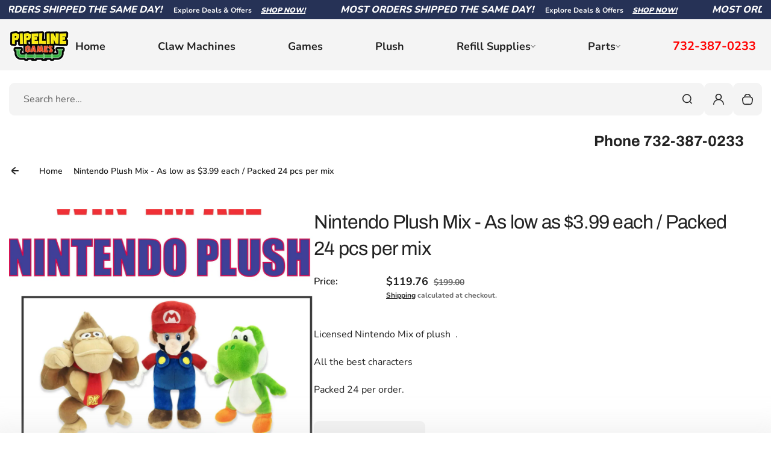

--- FILE ---
content_type: text/html; charset=utf-8
request_url: https://www.pipelinegames.com/products/nintendo-plush-mix-packed-24-pcs-per-mix
body_size: 79405
content:
<!doctype html>
<html class="no-js" lang="en">
  <head>
    <meta charset="utf-8">
    <meta http-equiv="X-UA-Compatible" content="IE=edge">
    <meta name="viewport" content="width=device-width,initial-scale=1">
    <meta name="theme-color" content="">
    <link rel="canonical" href="https://www.pipelinegames.com/products/nintendo-plush-mix-packed-24-pcs-per-mix">
    <link rel="preconnect" href="https://cdn.shopify.com" crossorigin><link rel="icon" type="image/png" href="//www.pipelinegames.com/cdn/shop/files/Pipeline_Games_Favicon.png?crop=center&height=32&v=1759101386&width=32">
    <title>
      Nintendo Plush Mix - As low as $3.99 each / Packed 24 pcs per mix
 &ndash; Pipeline Games </title>
    
    
    
      <meta name="description" content="Licensed Nintendo Mix of plush  . All the best characters Packed 24 per order.">
    
    



<!-- Open Graph Meta Tags -->
<meta property="og:title" content="Nintendo Plush Mix - As low as $3.99 each / Packed 24 pcs per mix">
<meta property="og:site_name" content="Pipeline Games">
<meta property="og:url" content="https://www.pipelinegames.com/products/nintendo-plush-mix-packed-24-pcs-per-mix">
<meta property="og:description" content="Best online arcade gaming store is here waiting for you. Come and enjoy.">
<meta property="og:type" content="website">
<meta property="og:image" content="https://www.pipelinegames.com/cdn/shop/files/Pipeline_Logo_Color.png?v=1738971226&width=100"><meta property="og:image" content="http://www.pipelinegames.com/cdn/shop/products/MINIPOSTERNINTENDO.jpg?v=1757074218">
  <meta property="og:image:secure_url" content="https://www.pipelinegames.com/cdn/shop/products/MINIPOSTERNINTENDO.jpg?v=1757074218">
  <meta property="og:image:width" content="2377">
  <meta property="og:image:height" content="2861"><meta property="og:price:amount" content="119.76">
  <meta property="og:price:currency" content="USD"><meta name="twitter:card" content="summary_large_image">
<meta name="twitter:title" content="Nintendo Plush Mix - As low as $3.99 each / Packed 24 pcs per mix">
<meta name="twitter:description" content="Licensed Nintendo Mix of plush  . All the best characters Packed 24 per order.">

    <script>window.performance && window.performance.mark && window.performance.mark('shopify.content_for_header.start');</script><meta name="google-site-verification" content="upVHQbkk8V3bQ0cwTL_o29jVltMy1ybus9Oc0LrsX6o">
<meta id="shopify-digital-wallet" name="shopify-digital-wallet" content="/30194073732/digital_wallets/dialog">
<meta name="shopify-checkout-api-token" content="9e72f8802c77611008c283de9e5e0acf">
<meta id="in-context-paypal-metadata" data-shop-id="30194073732" data-venmo-supported="false" data-environment="production" data-locale="en_US" data-paypal-v4="true" data-currency="USD">
<link rel="alternate" hreflang="x-default" href="https://www.pipelinegames.com/products/nintendo-plush-mix-packed-24-pcs-per-mix">
<link rel="alternate" hreflang="en-CA" href="https://www.pipelinegames.com/en-ca/products/nintendo-plush-mix-packed-24-pcs-per-mix">
<link rel="alternate" hreflang="en-US" href="https://www.pipelinegames.com/products/nintendo-plush-mix-packed-24-pcs-per-mix">
<link rel="alternate" hreflang="es-US" href="https://www.pipelinegames.com/es/products/nintendo-plush-mix-packed-24-pcs-per-mix">
<link rel="alternate" type="application/json+oembed" href="https://www.pipelinegames.com/products/nintendo-plush-mix-packed-24-pcs-per-mix.oembed">
<script async="async" src="/checkouts/internal/preloads.js?locale=en-US"></script>
<link rel="preconnect" href="https://shop.app" crossorigin="anonymous">
<script async="async" src="https://shop.app/checkouts/internal/preloads.js?locale=en-US&shop_id=30194073732" crossorigin="anonymous"></script>
<script id="apple-pay-shop-capabilities" type="application/json">{"shopId":30194073732,"countryCode":"US","currencyCode":"USD","merchantCapabilities":["supports3DS"],"merchantId":"gid:\/\/shopify\/Shop\/30194073732","merchantName":"Pipeline Games ","requiredBillingContactFields":["postalAddress","email","phone"],"requiredShippingContactFields":["postalAddress","email","phone"],"shippingType":"shipping","supportedNetworks":["visa","masterCard","amex","discover","elo","jcb"],"total":{"type":"pending","label":"Pipeline Games ","amount":"1.00"},"shopifyPaymentsEnabled":true,"supportsSubscriptions":true}</script>
<script id="shopify-features" type="application/json">{"accessToken":"9e72f8802c77611008c283de9e5e0acf","betas":["rich-media-storefront-analytics"],"domain":"www.pipelinegames.com","predictiveSearch":true,"shopId":30194073732,"locale":"en"}</script>
<script>var Shopify = Shopify || {};
Shopify.shop = "pipeline-games.myshopify.com";
Shopify.locale = "en";
Shopify.currency = {"active":"USD","rate":"1.0"};
Shopify.country = "US";
Shopify.theme = {"name":"Test Theme Update 1-2-26","id":157883498721,"schema_name":"Kidu","schema_version":"4.7.3","theme_store_id":2268,"role":"main"};
Shopify.theme.handle = "null";
Shopify.theme.style = {"id":null,"handle":null};
Shopify.cdnHost = "www.pipelinegames.com/cdn";
Shopify.routes = Shopify.routes || {};
Shopify.routes.root = "/";</script>
<script type="module">!function(o){(o.Shopify=o.Shopify||{}).modules=!0}(window);</script>
<script>!function(o){function n(){var o=[];function n(){o.push(Array.prototype.slice.apply(arguments))}return n.q=o,n}var t=o.Shopify=o.Shopify||{};t.loadFeatures=n(),t.autoloadFeatures=n()}(window);</script>
<script>
  window.ShopifyPay = window.ShopifyPay || {};
  window.ShopifyPay.apiHost = "shop.app\/pay";
  window.ShopifyPay.redirectState = null;
</script>
<script id="shop-js-analytics" type="application/json">{"pageType":"product"}</script>
<script defer="defer" async type="module" src="//www.pipelinegames.com/cdn/shopifycloud/shop-js/modules/v2/client.init-shop-cart-sync_C5BV16lS.en.esm.js"></script>
<script defer="defer" async type="module" src="//www.pipelinegames.com/cdn/shopifycloud/shop-js/modules/v2/chunk.common_CygWptCX.esm.js"></script>
<script type="module">
  await import("//www.pipelinegames.com/cdn/shopifycloud/shop-js/modules/v2/client.init-shop-cart-sync_C5BV16lS.en.esm.js");
await import("//www.pipelinegames.com/cdn/shopifycloud/shop-js/modules/v2/chunk.common_CygWptCX.esm.js");

  window.Shopify.SignInWithShop?.initShopCartSync?.({"fedCMEnabled":true,"windoidEnabled":true});

</script>
<script defer="defer" async type="module" src="//www.pipelinegames.com/cdn/shopifycloud/shop-js/modules/v2/client.payment-terms_CZxnsJam.en.esm.js"></script>
<script defer="defer" async type="module" src="//www.pipelinegames.com/cdn/shopifycloud/shop-js/modules/v2/chunk.common_CygWptCX.esm.js"></script>
<script defer="defer" async type="module" src="//www.pipelinegames.com/cdn/shopifycloud/shop-js/modules/v2/chunk.modal_D71HUcav.esm.js"></script>
<script type="module">
  await import("//www.pipelinegames.com/cdn/shopifycloud/shop-js/modules/v2/client.payment-terms_CZxnsJam.en.esm.js");
await import("//www.pipelinegames.com/cdn/shopifycloud/shop-js/modules/v2/chunk.common_CygWptCX.esm.js");
await import("//www.pipelinegames.com/cdn/shopifycloud/shop-js/modules/v2/chunk.modal_D71HUcav.esm.js");

  
</script>
<script>
  window.Shopify = window.Shopify || {};
  if (!window.Shopify.featureAssets) window.Shopify.featureAssets = {};
  window.Shopify.featureAssets['shop-js'] = {"shop-cart-sync":["modules/v2/client.shop-cart-sync_ZFArdW7E.en.esm.js","modules/v2/chunk.common_CygWptCX.esm.js"],"init-fed-cm":["modules/v2/client.init-fed-cm_CmiC4vf6.en.esm.js","modules/v2/chunk.common_CygWptCX.esm.js"],"shop-button":["modules/v2/client.shop-button_tlx5R9nI.en.esm.js","modules/v2/chunk.common_CygWptCX.esm.js"],"shop-cash-offers":["modules/v2/client.shop-cash-offers_DOA2yAJr.en.esm.js","modules/v2/chunk.common_CygWptCX.esm.js","modules/v2/chunk.modal_D71HUcav.esm.js"],"init-windoid":["modules/v2/client.init-windoid_sURxWdc1.en.esm.js","modules/v2/chunk.common_CygWptCX.esm.js"],"shop-toast-manager":["modules/v2/client.shop-toast-manager_ClPi3nE9.en.esm.js","modules/v2/chunk.common_CygWptCX.esm.js"],"init-shop-email-lookup-coordinator":["modules/v2/client.init-shop-email-lookup-coordinator_B8hsDcYM.en.esm.js","modules/v2/chunk.common_CygWptCX.esm.js"],"init-shop-cart-sync":["modules/v2/client.init-shop-cart-sync_C5BV16lS.en.esm.js","modules/v2/chunk.common_CygWptCX.esm.js"],"avatar":["modules/v2/client.avatar_BTnouDA3.en.esm.js"],"pay-button":["modules/v2/client.pay-button_FdsNuTd3.en.esm.js","modules/v2/chunk.common_CygWptCX.esm.js"],"init-customer-accounts":["modules/v2/client.init-customer-accounts_DxDtT_ad.en.esm.js","modules/v2/client.shop-login-button_C5VAVYt1.en.esm.js","modules/v2/chunk.common_CygWptCX.esm.js","modules/v2/chunk.modal_D71HUcav.esm.js"],"init-shop-for-new-customer-accounts":["modules/v2/client.init-shop-for-new-customer-accounts_ChsxoAhi.en.esm.js","modules/v2/client.shop-login-button_C5VAVYt1.en.esm.js","modules/v2/chunk.common_CygWptCX.esm.js","modules/v2/chunk.modal_D71HUcav.esm.js"],"shop-login-button":["modules/v2/client.shop-login-button_C5VAVYt1.en.esm.js","modules/v2/chunk.common_CygWptCX.esm.js","modules/v2/chunk.modal_D71HUcav.esm.js"],"init-customer-accounts-sign-up":["modules/v2/client.init-customer-accounts-sign-up_CPSyQ0Tj.en.esm.js","modules/v2/client.shop-login-button_C5VAVYt1.en.esm.js","modules/v2/chunk.common_CygWptCX.esm.js","modules/v2/chunk.modal_D71HUcav.esm.js"],"shop-follow-button":["modules/v2/client.shop-follow-button_Cva4Ekp9.en.esm.js","modules/v2/chunk.common_CygWptCX.esm.js","modules/v2/chunk.modal_D71HUcav.esm.js"],"checkout-modal":["modules/v2/client.checkout-modal_BPM8l0SH.en.esm.js","modules/v2/chunk.common_CygWptCX.esm.js","modules/v2/chunk.modal_D71HUcav.esm.js"],"lead-capture":["modules/v2/client.lead-capture_Bi8yE_yS.en.esm.js","modules/v2/chunk.common_CygWptCX.esm.js","modules/v2/chunk.modal_D71HUcav.esm.js"],"shop-login":["modules/v2/client.shop-login_D6lNrXab.en.esm.js","modules/v2/chunk.common_CygWptCX.esm.js","modules/v2/chunk.modal_D71HUcav.esm.js"],"payment-terms":["modules/v2/client.payment-terms_CZxnsJam.en.esm.js","modules/v2/chunk.common_CygWptCX.esm.js","modules/v2/chunk.modal_D71HUcav.esm.js"]};
</script>
<script>(function() {
  var isLoaded = false;
  function asyncLoad() {
    if (isLoaded) return;
    isLoaded = true;
    var urls = ["https:\/\/api.omegatheme.com\/facebook-chat\/\/facebook-chat.js?v=1590696876\u0026shop=pipeline-games.myshopify.com","\/\/cdn.shopify.com\/proxy\/7507efcccba2e41c3448b3f213415f4e250ced77f341de7e2cb5925007072610\/depo.sidepanda.com\/scripttag\/script_tag?shop=pipeline-games.myshopify.com\u0026sp-cache-control=cHVibGljLCBtYXgtYWdlPTkwMA"];
    for (var i = 0; i < urls.length; i++) {
      var s = document.createElement('script');
      s.type = 'text/javascript';
      s.async = true;
      s.src = urls[i];
      var x = document.getElementsByTagName('script')[0];
      x.parentNode.insertBefore(s, x);
    }
  };
  if(window.attachEvent) {
    window.attachEvent('onload', asyncLoad);
  } else {
    window.addEventListener('load', asyncLoad, false);
  }
})();</script>
<script id="__st">var __st={"a":30194073732,"offset":-18000,"reqid":"83c76da7-641a-4fe4-b7da-957947e724f7-1768631763","pageurl":"www.pipelinegames.com\/products\/nintendo-plush-mix-packed-24-pcs-per-mix","u":"102377d05937","p":"product","rtyp":"product","rid":7852658295009};</script>
<script>window.ShopifyPaypalV4VisibilityTracking = true;</script>
<script id="captcha-bootstrap">!function(){'use strict';const t='contact',e='account',n='new_comment',o=[[t,t],['blogs',n],['comments',n],[t,'customer']],c=[[e,'customer_login'],[e,'guest_login'],[e,'recover_customer_password'],[e,'create_customer']],r=t=>t.map((([t,e])=>`form[action*='/${t}']:not([data-nocaptcha='true']) input[name='form_type'][value='${e}']`)).join(','),a=t=>()=>t?[...document.querySelectorAll(t)].map((t=>t.form)):[];function s(){const t=[...o],e=r(t);return a(e)}const i='password',u='form_key',d=['recaptcha-v3-token','g-recaptcha-response','h-captcha-response',i],f=()=>{try{return window.sessionStorage}catch{return}},m='__shopify_v',_=t=>t.elements[u];function p(t,e,n=!1){try{const o=window.sessionStorage,c=JSON.parse(o.getItem(e)),{data:r}=function(t){const{data:e,action:n}=t;return t[m]||n?{data:e,action:n}:{data:t,action:n}}(c);for(const[e,n]of Object.entries(r))t.elements[e]&&(t.elements[e].value=n);n&&o.removeItem(e)}catch(o){console.error('form repopulation failed',{error:o})}}const l='form_type',E='cptcha';function T(t){t.dataset[E]=!0}const w=window,h=w.document,L='Shopify',v='ce_forms',y='captcha';let A=!1;((t,e)=>{const n=(g='f06e6c50-85a8-45c8-87d0-21a2b65856fe',I='https://cdn.shopify.com/shopifycloud/storefront-forms-hcaptcha/ce_storefront_forms_captcha_hcaptcha.v1.5.2.iife.js',D={infoText:'Protected by hCaptcha',privacyText:'Privacy',termsText:'Terms'},(t,e,n)=>{const o=w[L][v],c=o.bindForm;if(c)return c(t,g,e,D).then(n);var r;o.q.push([[t,g,e,D],n]),r=I,A||(h.body.append(Object.assign(h.createElement('script'),{id:'captcha-provider',async:!0,src:r})),A=!0)});var g,I,D;w[L]=w[L]||{},w[L][v]=w[L][v]||{},w[L][v].q=[],w[L][y]=w[L][y]||{},w[L][y].protect=function(t,e){n(t,void 0,e),T(t)},Object.freeze(w[L][y]),function(t,e,n,w,h,L){const[v,y,A,g]=function(t,e,n){const i=e?o:[],u=t?c:[],d=[...i,...u],f=r(d),m=r(i),_=r(d.filter((([t,e])=>n.includes(e))));return[a(f),a(m),a(_),s()]}(w,h,L),I=t=>{const e=t.target;return e instanceof HTMLFormElement?e:e&&e.form},D=t=>v().includes(t);t.addEventListener('submit',(t=>{const e=I(t);if(!e)return;const n=D(e)&&!e.dataset.hcaptchaBound&&!e.dataset.recaptchaBound,o=_(e),c=g().includes(e)&&(!o||!o.value);(n||c)&&t.preventDefault(),c&&!n&&(function(t){try{if(!f())return;!function(t){const e=f();if(!e)return;const n=_(t);if(!n)return;const o=n.value;o&&e.removeItem(o)}(t);const e=Array.from(Array(32),(()=>Math.random().toString(36)[2])).join('');!function(t,e){_(t)||t.append(Object.assign(document.createElement('input'),{type:'hidden',name:u})),t.elements[u].value=e}(t,e),function(t,e){const n=f();if(!n)return;const o=[...t.querySelectorAll(`input[type='${i}']`)].map((({name:t})=>t)),c=[...d,...o],r={};for(const[a,s]of new FormData(t).entries())c.includes(a)||(r[a]=s);n.setItem(e,JSON.stringify({[m]:1,action:t.action,data:r}))}(t,e)}catch(e){console.error('failed to persist form',e)}}(e),e.submit())}));const S=(t,e)=>{t&&!t.dataset[E]&&(n(t,e.some((e=>e===t))),T(t))};for(const o of['focusin','change'])t.addEventListener(o,(t=>{const e=I(t);D(e)&&S(e,y())}));const B=e.get('form_key'),M=e.get(l),P=B&&M;t.addEventListener('DOMContentLoaded',(()=>{const t=y();if(P)for(const e of t)e.elements[l].value===M&&p(e,B);[...new Set([...A(),...v().filter((t=>'true'===t.dataset.shopifyCaptcha))])].forEach((e=>S(e,t)))}))}(h,new URLSearchParams(w.location.search),n,t,e,['guest_login'])})(!0,!0)}();</script>
<script integrity="sha256-4kQ18oKyAcykRKYeNunJcIwy7WH5gtpwJnB7kiuLZ1E=" data-source-attribution="shopify.loadfeatures" defer="defer" src="//www.pipelinegames.com/cdn/shopifycloud/storefront/assets/storefront/load_feature-a0a9edcb.js" crossorigin="anonymous"></script>
<script crossorigin="anonymous" defer="defer" src="//www.pipelinegames.com/cdn/shopifycloud/storefront/assets/shopify_pay/storefront-65b4c6d7.js?v=20250812"></script>
<script data-source-attribution="shopify.dynamic_checkout.dynamic.init">var Shopify=Shopify||{};Shopify.PaymentButton=Shopify.PaymentButton||{isStorefrontPortableWallets:!0,init:function(){window.Shopify.PaymentButton.init=function(){};var t=document.createElement("script");t.src="https://www.pipelinegames.com/cdn/shopifycloud/portable-wallets/latest/portable-wallets.en.js",t.type="module",document.head.appendChild(t)}};
</script>
<script data-source-attribution="shopify.dynamic_checkout.buyer_consent">
  function portableWalletsHideBuyerConsent(e){var t=document.getElementById("shopify-buyer-consent"),n=document.getElementById("shopify-subscription-policy-button");t&&n&&(t.classList.add("hidden"),t.setAttribute("aria-hidden","true"),n.removeEventListener("click",e))}function portableWalletsShowBuyerConsent(e){var t=document.getElementById("shopify-buyer-consent"),n=document.getElementById("shopify-subscription-policy-button");t&&n&&(t.classList.remove("hidden"),t.removeAttribute("aria-hidden"),n.addEventListener("click",e))}window.Shopify?.PaymentButton&&(window.Shopify.PaymentButton.hideBuyerConsent=portableWalletsHideBuyerConsent,window.Shopify.PaymentButton.showBuyerConsent=portableWalletsShowBuyerConsent);
</script>
<script data-source-attribution="shopify.dynamic_checkout.cart.bootstrap">document.addEventListener("DOMContentLoaded",(function(){function t(){return document.querySelector("shopify-accelerated-checkout-cart, shopify-accelerated-checkout")}if(t())Shopify.PaymentButton.init();else{new MutationObserver((function(e,n){t()&&(Shopify.PaymentButton.init(),n.disconnect())})).observe(document.body,{childList:!0,subtree:!0})}}));
</script>
<link id="shopify-accelerated-checkout-styles" rel="stylesheet" media="screen" href="https://www.pipelinegames.com/cdn/shopifycloud/portable-wallets/latest/accelerated-checkout-backwards-compat.css" crossorigin="anonymous">
<style id="shopify-accelerated-checkout-cart">
        #shopify-buyer-consent {
  margin-top: 1em;
  display: inline-block;
  width: 100%;
}

#shopify-buyer-consent.hidden {
  display: none;
}

#shopify-subscription-policy-button {
  background: none;
  border: none;
  padding: 0;
  text-decoration: underline;
  font-size: inherit;
  cursor: pointer;
}

#shopify-subscription-policy-button::before {
  box-shadow: none;
}

      </style>

<script>window.performance && window.performance.mark && window.performance.mark('shopify.content_for_header.end');</script>
    <style data-shopify>
  
  
  @font-face {
  font-family: Nunito;
  font-weight: 200;
  font-style: normal;
  font-display: swap;
  src: url("//www.pipelinegames.com/cdn/fonts/nunito/nunito_n2.d16058aa43c548e5ee76cc5584f729745163ad40.woff2") format("woff2"),
       url("//www.pipelinegames.com/cdn/fonts/nunito/nunito_n2.a59e9ae4575fd3843c8fb38562d4a2c01973b2a6.woff") format("woff");
}

  @font-face {
  font-family: Nunito;
  font-weight: 300;
  font-style: normal;
  font-display: swap;
  src: url("//www.pipelinegames.com/cdn/fonts/nunito/nunito_n3.c1d7c2242f5519d084eafc479d7cc132bcc8c480.woff2") format("woff2"),
       url("//www.pipelinegames.com/cdn/fonts/nunito/nunito_n3.d543cae3671591d99f8b7ed9ea9ca8387fc73b09.woff") format("woff");
}

  @font-face {
  font-family: Nunito;
  font-weight: 400;
  font-style: normal;
  font-display: swap;
  src: url("//www.pipelinegames.com/cdn/fonts/nunito/nunito_n4.fc49103dc396b42cae9460289072d384b6c6eb63.woff2") format("woff2"),
       url("//www.pipelinegames.com/cdn/fonts/nunito/nunito_n4.5d26d13beeac3116db2479e64986cdeea4c8fbdd.woff") format("woff");
}

  @font-face {
  font-family: Nunito;
  font-weight: 500;
  font-style: normal;
  font-display: swap;
  src: url("//www.pipelinegames.com/cdn/fonts/nunito/nunito_n5.a0f0edcf8fc7e6ef641de980174adff4690e50c2.woff2") format("woff2"),
       url("//www.pipelinegames.com/cdn/fonts/nunito/nunito_n5.b31690ac83c982675aeba15b7e6c0a6ec38755b3.woff") format("woff");
}

  @font-face {
  font-family: Nunito;
  font-weight: 600;
  font-style: normal;
  font-display: swap;
  src: url("//www.pipelinegames.com/cdn/fonts/nunito/nunito_n6.1a6c50dce2e2b3b0d31e02dbd9146b5064bea503.woff2") format("woff2"),
       url("//www.pipelinegames.com/cdn/fonts/nunito/nunito_n6.6b124f3eac46044b98c99f2feb057208e260962f.woff") format("woff");
}

  @font-face {
  font-family: Nunito;
  font-weight: 700;
  font-style: normal;
  font-display: swap;
  src: url("//www.pipelinegames.com/cdn/fonts/nunito/nunito_n7.37cf9b8cf43b3322f7e6e13ad2aad62ab5dc9109.woff2") format("woff2"),
       url("//www.pipelinegames.com/cdn/fonts/nunito/nunito_n7.45cfcfadc6630011252d54d5f5a2c7c98f60d5de.woff") format("woff");
}

  @font-face {
  font-family: Nunito;
  font-weight: 800;
  font-style: normal;
  font-display: swap;
  src: url("//www.pipelinegames.com/cdn/fonts/nunito/nunito_n8.a4faa34563722dcb4bd960ae538c49eb540a565f.woff2") format("woff2"),
       url("//www.pipelinegames.com/cdn/fonts/nunito/nunito_n8.7b9b4d7a0ef879eb46735a0aecb391013c7f7aeb.woff") format("woff");
}

  @font-face {
  font-family: Nunito;
  font-weight: 900;
  font-style: normal;
  font-display: swap;
  src: url("//www.pipelinegames.com/cdn/fonts/nunito/nunito_n9.29703ebe5c8d8fa1bc7f2dcb872bdf16cf7ff465.woff2") format("woff2"),
       url("//www.pipelinegames.com/cdn/fonts/nunito/nunito_n9.37c60d6be0d57e3635735f5fdd179e5283d59f56.woff") format("woff");
}


  
  
    
    @font-face {
  font-family: Archivo;
  font-weight: 100;
  font-style: normal;
  font-display: swap;
  src: url("//www.pipelinegames.com/cdn/fonts/archivo/archivo_n1.eb15ac5f295fc10d3cf78408d0d4079186437e8d.woff2") format("woff2"),
       url("//www.pipelinegames.com/cdn/fonts/archivo/archivo_n1.7ce6fa2552f4fc4a216fb1d82acf388149d2e95c.woff") format("woff");
}

    @font-face {
  font-family: Archivo;
  font-weight: 200;
  font-style: normal;
  font-display: swap;
  src: url("//www.pipelinegames.com/cdn/fonts/archivo/archivo_n2.160e86124a3e6f7ad2b11e5c07e70602b61cd051.woff2") format("woff2"),
       url("//www.pipelinegames.com/cdn/fonts/archivo/archivo_n2.144b5eba3983d3efb473983bbdab230b96bbd5f3.woff") format("woff");
}

    @font-face {
  font-family: Archivo;
  font-weight: 300;
  font-style: normal;
  font-display: swap;
  src: url("//www.pipelinegames.com/cdn/fonts/archivo/archivo_n3.e41bf5e25d9efc4add39f7a7e0066e680b0bb437.woff2") format("woff2"),
       url("//www.pipelinegames.com/cdn/fonts/archivo/archivo_n3.97e202b300ff112a37bcdb6c4be2c4363973bc6f.woff") format("woff");
}

    @font-face {
  font-family: Archivo;
  font-weight: 400;
  font-style: normal;
  font-display: swap;
  src: url("//www.pipelinegames.com/cdn/fonts/archivo/archivo_n4.dc8d917cc69af0a65ae04d01fd8eeab28a3573c9.woff2") format("woff2"),
       url("//www.pipelinegames.com/cdn/fonts/archivo/archivo_n4.bd6b9c34fdb81d7646836be8065ce3c80a2cc984.woff") format("woff");
}

    @font-face {
  font-family: Archivo;
  font-weight: 500;
  font-style: normal;
  font-display: swap;
  src: url("//www.pipelinegames.com/cdn/fonts/archivo/archivo_n5.272841b6d6b831864f7fecfa55541752bb399511.woff2") format("woff2"),
       url("//www.pipelinegames.com/cdn/fonts/archivo/archivo_n5.27fb58a71a175084eb68e15500549a69fe15738e.woff") format("woff");
}

    @font-face {
  font-family: Archivo;
  font-weight: 600;
  font-style: normal;
  font-display: swap;
  src: url("//www.pipelinegames.com/cdn/fonts/archivo/archivo_n6.06ce7cb3e84f9557d04c35761e39e39ea101fb19.woff2") format("woff2"),
       url("//www.pipelinegames.com/cdn/fonts/archivo/archivo_n6.5dd16bc207dfc6d25ca8472d89387d828f610453.woff") format("woff");
}

    @font-face {
  font-family: Archivo;
  font-weight: 700;
  font-style: normal;
  font-display: swap;
  src: url("//www.pipelinegames.com/cdn/fonts/archivo/archivo_n7.651b020b3543640c100112be6f1c1b8e816c7f13.woff2") format("woff2"),
       url("//www.pipelinegames.com/cdn/fonts/archivo/archivo_n7.7e9106d320e6594976a7dcb57957f3e712e83c96.woff") format("woff");
}

    @font-face {
  font-family: Archivo;
  font-weight: 800;
  font-style: normal;
  font-display: swap;
  src: url("//www.pipelinegames.com/cdn/fonts/archivo/archivo_n8.4c318bbfe051278d20c9ee33453ddd4ea08d8b06.woff2") format("woff2"),
       url("//www.pipelinegames.com/cdn/fonts/archivo/archivo_n8.614b0048a7b0eea786997e6204cc712a71eb8818.woff") format("woff");
}

    @font-face {
  font-family: Archivo;
  font-weight: 900;
  font-style: normal;
  font-display: swap;
  src: url("//www.pipelinegames.com/cdn/fonts/archivo/archivo_n9.12ef35357717c3acd7239d3022e73672d432a214.woff2") format("woff2"),
       url("//www.pipelinegames.com/cdn/fonts/archivo/archivo_n9.cffc189f178401fe59b57c7928184932512feaee.woff") format("woff");
}

  
  
  :root {
    --font-general-family: Nunito, sans-serif;
    --font-general-weight: 400;
    --font-general-style: normal;
    --font-general-sacle: 1.0;
    
    --font-headings-family: Archivo, sans-serif;
    --font-headings-weight: 400;
    --font-headings-style: normal;
    
    --color-white: #fff;
    --color-black: #000;
    --color-error: red;
    --color-success: green;
    
    --page-width: 1410px;
    --grid-gutter-x: 30px;
    --grid-gutter-y: 30px;
    
    --button-border-width: 1px;
    --button-corner-radius: 9px;
    
    --input-border-width: 1px;
    --input-corner-radius: 9px;
    
    --section-top-radius: 20px;
    --section-bottom-radius: 20px;
  }
  
  
    .scheme--scheme1 {
      --section-background-color: #ffffff;
      --section-text-color: #222222;
      --section-shadow-hover-rgba: rgba(34, 34, 34, 0.15);
      --section-links-color: #222222;
      --section-border-color: #dddddd;
      --section-primary-bg: #dd170e;
      --section-primary-bg-rgb: rgb(221, 23, 14);
      --section-primary-text-color: #ffffff;
      --section-primary-text-color-rgb: rgb(255, 255, 255);
      --section-primary-text-color-rgba: rgba(255,255,255,0);
      --section-primary-border-color: #dd170e;
      --section-secondary-bg-rgb: #ffffff;
      --section-secondary-bg: rgb(255, 255, 255);
      --section-secondary-text-color: #ffffff;
      --section-secondary-border-color: #222222;
      --section-secondary-text-color-rgb: rgb(255, 255, 255);
      --section-secondary-text-color-rgba: rgba(255,255,255,0);
      --section-alternative-color: #656565;
      --section-active-hover-color: #8edefc;
      --section-input-background-color: #f4f4f4;
      --section-input-text-color: #222222;
      --section-input-bdr-color: #f4f4f4;
      --section-error-color: #cc244c;
      --section-warning-color: #8d5e02;
      --section-success-color: #116a14;
      --section-focus-outline-color: #8a8a8a;
    }
  
    .scheme--scheme2 {
      --section-background-color: #f4f4f4;
      --section-text-color: #222222;
      --section-shadow-hover-rgba: rgba(34, 34, 34, 0.15);
      --section-links-color: #222222;
      --section-border-color: #696969;
      --section-primary-bg: #f4f4f4;
      --section-primary-bg-rgb: rgb(244, 244, 244);
      --section-primary-text-color: #222222;
      --section-primary-text-color-rgb: rgb(34, 34, 34);
      --section-primary-text-color-rgba: rgba(34,34,34,0);
      --section-primary-border-color: #222222;
      --section-secondary-bg-rgb: #696969;
      --section-secondary-bg: rgb(105, 105, 105);
      --section-secondary-text-color: #ffffff;
      --section-secondary-border-color: #696969;
      --section-secondary-text-color-rgb: rgb(255, 255, 255);
      --section-secondary-text-color-rgba: rgba(255,255,255,0);
      --section-alternative-color: #696969;
      --section-active-hover-color: #dd170e;
      --section-input-background-color: #ffffff;
      --section-input-text-color: #222222;
      --section-input-bdr-color: #ffffff;
      --section-error-color: #cb133f;
      --section-warning-color: #845c10;
      --section-success-color: #18791c;
      --section-focus-outline-color: #000000;
    }
  
    .scheme--scheme3 {
      --section-background-color: #263256;
      --section-text-color: #ffffff;
      --section-shadow-hover-rgba: rgba(255, 255, 255, 0.15);
      --section-links-color: #ffffff;
      --section-border-color: #263256;
      --section-primary-bg: #dd170e;
      --section-primary-bg-rgb: rgb(221, 23, 14);
      --section-primary-text-color: #ffffff;
      --section-primary-text-color-rgb: rgb(255, 255, 255);
      --section-primary-text-color-rgba: rgba(255,255,255,0);
      --section-primary-border-color: #dd170e;
      --section-secondary-bg-rgb: #ffffff;
      --section-secondary-bg: rgb(255, 255, 255);
      --section-secondary-text-color: #222222;
      --section-secondary-border-color: #ffffff;
      --section-secondary-text-color-rgb: rgb(34, 34, 34);
      --section-secondary-text-color-rgba: rgba(34,34,34,0);
      --section-alternative-color: #ceeffb;
      --section-active-hover-color: #ffffff;
      --section-input-background-color: #ffffff;
      --section-input-text-color: #222222;
      --section-input-bdr-color: #ffffff;
      --section-error-color: #dd170e;
      --section-warning-color: #e5f89d;
      --section-success-color: #00c905;
      --section-focus-outline-color: #ceeffb;
    }
  
    .scheme--scheme4 {
      --section-background-color: #ceeffb;
      --section-text-color: #222222;
      --section-shadow-hover-rgba: rgba(34, 34, 34, 0.15);
      --section-links-color: #222222;
      --section-border-color: #ceeffb;
      --section-primary-bg: #263256;
      --section-primary-bg-rgb: rgb(38, 50, 86);
      --section-primary-text-color: #ffffff;
      --section-primary-text-color-rgb: rgb(255, 255, 255);
      --section-primary-text-color-rgba: rgba(255,255,255,0);
      --section-primary-border-color: #263256;
      --section-secondary-bg-rgb: #222222;
      --section-secondary-bg: rgb(34, 34, 34);
      --section-secondary-text-color: #ffffff;
      --section-secondary-border-color: #222222;
      --section-secondary-text-color-rgb: rgb(255, 255, 255);
      --section-secondary-text-color-rgba: rgba(255,255,255,0);
      --section-alternative-color: #4e4a4c;
      --section-active-hover-color: #263256;
      --section-input-background-color: #ffffff;
      --section-input-text-color: #222222;
      --section-input-bdr-color: #ceeffb;
      --section-error-color: #dd170e;
      --section-warning-color: #f44e1c;
      --section-success-color: #00c905;
      --section-focus-outline-color: #8edefc;
    }
  
    .scheme--scheme5 {
      --section-background-color: #263256;
      --section-text-color: #ffffff;
      --section-shadow-hover-rgba: rgba(255, 255, 255, 0.15);
      --section-links-color: #ffffff;
      --section-border-color: #263256;
      --section-primary-bg: #ffe810;
      --section-primary-bg-rgb: rgb(255, 232, 16);
      --section-primary-text-color: #263256;
      --section-primary-text-color-rgb: rgb(38, 50, 86);
      --section-primary-text-color-rgba: rgba(38,50,86,0);
      --section-primary-border-color: #ffe810;
      --section-secondary-bg-rgb: #8f5f15;
      --section-secondary-bg: rgb(143, 95, 21);
      --section-secondary-text-color: #ffffff;
      --section-secondary-border-color: #8f5f15;
      --section-secondary-text-color-rgb: rgb(255, 255, 255);
      --section-secondary-text-color-rgba: rgba(255,255,255,0);
      --section-alternative-color: #656059;
      --section-active-hover-color: #8f5f15;
      --section-input-background-color: #f0d9b6;
      --section-input-text-color: #222222;
      --section-input-bdr-color: #f0d9b6;
      --section-error-color: #cc244c;
      --section-warning-color: #8d5e02;
      --section-success-color: #116a14;
      --section-focus-outline-color: #bd995f;
    }
  
    .scheme--scheme6 {
      --section-background-color: #263256;
      --section-text-color: #ffffff;
      --section-shadow-hover-rgba: rgba(255, 255, 255, 0.15);
      --section-links-color: #ffffff;
      --section-border-color: #263256;
      --section-primary-bg: #dd170e;
      --section-primary-bg-rgb: rgb(221, 23, 14);
      --section-primary-text-color: #ffffff;
      --section-primary-text-color-rgb: rgb(255, 255, 255);
      --section-primary-text-color-rgba: rgba(255,255,255,0);
      --section-primary-border-color: #dd170e;
      --section-secondary-bg-rgb: #ffffff;
      --section-secondary-bg: rgb(255, 255, 255);
      --section-secondary-text-color: #222222;
      --section-secondary-border-color: #99ebeb;
      --section-secondary-text-color-rgb: rgb(34, 34, 34);
      --section-secondary-text-color-rgba: rgba(34,34,34,0);
      --section-alternative-color: #dcdcdc;
      --section-active-hover-color: #99ebeb;
      --section-input-background-color: #69579e;
      --section-input-text-color: #ffffff;
      --section-input-bdr-color: #69579e;
      --section-error-color: #ffb1c4;
      --section-warning-color: #ffc328;
      --section-success-color: #49ec4f;
      --section-focus-outline-color: #a78ef4;
    }
  
    .scheme--scheme-ae20a2c7-bd61-4556-9ebb-0db93da6402e {
      --section-background-color: #263256;
      --section-text-color: #ffffff;
      --section-shadow-hover-rgba: rgba(255, 255, 255, 0.15);
      --section-links-color: #ffffff;
      --section-border-color: #263256;
      --section-primary-bg: #f4f4f4;
      --section-primary-bg-rgb: rgb(244, 244, 244);
      --section-primary-text-color: #222222;
      --section-primary-text-color-rgb: rgb(34, 34, 34);
      --section-primary-text-color-rgba: rgba(34,34,34,0);
      --section-primary-border-color: #f4f4f4;
      --section-secondary-bg-rgb: #222222;
      --section-secondary-bg: rgb(34, 34, 34);
      --section-secondary-text-color: #ffffff;
      --section-secondary-border-color: #222222;
      --section-secondary-text-color-rgb: rgb(255, 255, 255);
      --section-secondary-text-color-rgba: rgba(255,255,255,0);
      --section-alternative-color: #656565;
      --section-active-hover-color: #ceeffb;
      --section-input-background-color: #f4f4f4;
      --section-input-text-color: #222222;
      --section-input-bdr-color: #f4f4f4;
      --section-error-color: #cc244c;
      --section-warning-color: #8d5e02;
      --section-success-color: #116a14;
      --section-focus-outline-color: #8a8a8a;
    }
  
    .scheme--scheme-ba478c95-6f2a-44f0-84ec-961031394738 {
      --section-background-color: #ffffff;
      --section-text-color: #222222;
      --section-shadow-hover-rgba: rgba(34, 34, 34, 0.15);
      --section-links-color: #222222;
      --section-border-color: #dddddd;
      --section-primary-bg: #f4f4f4;
      --section-primary-bg-rgb: rgb(244, 244, 244);
      --section-primary-text-color: #222222;
      --section-primary-text-color-rgb: rgb(34, 34, 34);
      --section-primary-text-color-rgba: rgba(34,34,34,0);
      --section-primary-border-color: #f4f4f4;
      --section-secondary-bg-rgb: #f4f4f4;
      --section-secondary-bg: rgb(244, 244, 244);
      --section-secondary-text-color: #222222;
      --section-secondary-border-color: #f4f4f4;
      --section-secondary-text-color-rgb: rgb(34, 34, 34);
      --section-secondary-text-color-rgba: rgba(34,34,34,0);
      --section-alternative-color: #656565;
      --section-active-hover-color: #8edefc;
      --section-input-background-color: #f4f4f4;
      --section-input-text-color: #222222;
      --section-input-bdr-color: #f4f4f4;
      --section-error-color: #cc244c;
      --section-warning-color: #8d5e02;
      --section-success-color: #116a14;
      --section-focus-outline-color: #8a8a8a;
    }
  
    .scheme--scheme-d9792b40-ee33-45b6-b853-9e03bbb4561b {
      --section-background-color: #ffffff;
      --section-text-color: #222222;
      --section-shadow-hover-rgba: rgba(34, 34, 34, 0.15);
      --section-links-color: #222222;
      --section-border-color: #dddddd;
      --section-primary-bg: #dd170e;
      --section-primary-bg-rgb: rgb(221, 23, 14);
      --section-primary-text-color: #ffffff;
      --section-primary-text-color-rgb: rgb(255, 255, 255);
      --section-primary-text-color-rgba: rgba(255,255,255,0);
      --section-primary-border-color: #dd170e;
      --section-secondary-bg-rgb: #222222;
      --section-secondary-bg: rgb(34, 34, 34);
      --section-secondary-text-color: #ffffff;
      --section-secondary-border-color: #222222;
      --section-secondary-text-color-rgb: rgb(255, 255, 255);
      --section-secondary-text-color-rgba: rgba(255,255,255,0);
      --section-alternative-color: #656565;
      --section-active-hover-color: #8edefc;
      --section-input-background-color: #f4f4f4;
      --section-input-text-color: #222222;
      --section-input-bdr-color: #f4f4f4;
      --section-error-color: #cc244c;
      --section-warning-color: #8d5e02;
      --section-success-color: #116a14;
      --section-focus-outline-color: #8a8a8a;
    }
  
    .scheme--scheme-995bc9d5-0054-4ce0-af45-1ac57e49fbac {
      --section-background-color: #ffffff;
      --section-text-color: #222222;
      --section-shadow-hover-rgba: rgba(34, 34, 34, 0.15);
      --section-links-color: #222222;
      --section-border-color: #dddddd;
      --section-primary-bg: #263256;
      --section-primary-bg-rgb: rgb(38, 50, 86);
      --section-primary-text-color: #ffffff;
      --section-primary-text-color-rgb: rgb(255, 255, 255);
      --section-primary-text-color-rgba: rgba(255,255,255,0);
      --section-primary-border-color: #263256;
      --section-secondary-bg-rgb: #dd170e;
      --section-secondary-bg: rgb(221, 23, 14);
      --section-secondary-text-color: #ffffff;
      --section-secondary-border-color: #dd170e;
      --section-secondary-text-color-rgb: rgb(255, 255, 255);
      --section-secondary-text-color-rgba: rgba(255,255,255,0);
      --section-alternative-color: #656565;
      --section-active-hover-color: #8edefc;
      --section-input-background-color: #f4f4f4;
      --section-input-text-color: #222222;
      --section-input-bdr-color: #f4f4f4;
      --section-error-color: #cc244c;
      --section-warning-color: #8d5e02;
      --section-success-color: #116a14;
      --section-focus-outline-color: #8a8a8a;
    }
  
    .scheme--scheme-97ef4760-35b6-49bc-ae3e-fb2bcd264a9d {
      --section-background-color: #dd170e;
      --section-text-color: #ffffff;
      --section-shadow-hover-rgba: rgba(255, 255, 255, 0.15);
      --section-links-color: #222222;
      --section-border-color: #dddddd;
      --section-primary-bg: #ffffff;
      --section-primary-bg-rgb: rgb(255, 255, 255);
      --section-primary-text-color: #dd170e;
      --section-primary-text-color-rgb: rgb(221, 23, 14);
      --section-primary-text-color-rgba: rgba(221,23,14,0);
      --section-primary-border-color: #dd170e;
      --section-secondary-bg-rgb: #ffffff;
      --section-secondary-bg: rgb(255, 255, 255);
      --section-secondary-text-color: #ffffff;
      --section-secondary-border-color: #222222;
      --section-secondary-text-color-rgb: rgb(255, 255, 255);
      --section-secondary-text-color-rgba: rgba(255,255,255,0);
      --section-alternative-color: #656565;
      --section-active-hover-color: #8edefc;
      --section-input-background-color: #f4f4f4;
      --section-input-text-color: #222222;
      --section-input-bdr-color: #f4f4f4;
      --section-error-color: #cc244c;
      --section-warning-color: #8d5e02;
      --section-success-color: #116a14;
      --section-focus-outline-color: #8a8a8a;
    }
  
</style>
<link href="//www.pipelinegames.com/cdn/shop/t/28/assets/splide-core.css?v=25099071342562950221767382469" rel="stylesheet" type="text/css" media="all" /><link href="//www.pipelinegames.com/cdn/shop/t/28/assets/base.css?v=172641956107722042741767382450" rel="stylesheet" type="text/css" media="all" />
<link href="//www.pipelinegames.com/cdn/shop/t/28/assets/css-animations.css?v=111508274177189061301767382453" rel="stylesheet" type="text/css" media="all" />
<script>
      document.documentElement.className = document.documentElement.className.replace('no-js', 'js');
    </script>
    <script src="//www.pipelinegames.com/cdn/shop/t/28/assets/constants.js?v=95358004781563950421767382453" defer="defer"></script>
    <script src="//www.pipelinegames.com/cdn/shop/t/28/assets/pubsub.js?v=2921868252632587581767382467" defer="defer"></script>
    <script src="//www.pipelinegames.com/cdn/shop/t/28/assets/global.js?v=43659266570893763201767382459" defer></script>
    <script type="application/ld+json">
    {
      "@context": "https://schema.org",
      "@type": "Organization",
      "name": "Pipeline Games",
      "url": "https://www.pipelinegames.com/",
      "logo": "https://www.pipelinegames.com/cdn/shop/files/Pipeline_Logo_Color.png?v=1738971226&width=100",
      "contactPoint": {
        "@type": "ContactPoint",
        "telephone": "732-387-0233",
        "contactType": "customer service",
        "areaServed": "US"
      },
      "sameAs": [
        "https://www.facebook.com/PipelineGames",
        "https://www.instagram.com/pipeline.games/",
        "https://www.youtube.com/@PipelineGames",
        "https://www.linkedin.com/company/pipeline-games-company"
      ]
    }
    </script>


        <script type="application/ld+json">
    {
      "@context": "https://schema.org",
      "@type": "WebSite",
      "name": "Pipeline Games",
      "url": "https://www.pipelinegames.com/",
      "potentialAction": {
        "@type": "SearchAction",
        "target": "https://www.pipelinegames.com/search?q={query}",
        "query-input": "required name=query"
      }
    }
    </script>


        <script type="application/ld+json">
    {
      "@context": "https://schema.org",
      "@type": "BreadcrumbList",
      "itemListElement": [
        {
          "@type": "ListItem",
          "position": 1,
          "name": "Home",
          "item": "https://www.pipelinegames.com/"
        }
        
        
        ,
        {
          "@type": "ListItem",
          "position": 2,
          "name": "Nintendo Plush Mix  - As low as $3.99 each  \/ Packed 24 pcs per mix",
          "item": "https://www.pipelinegames.com/products/nintendo-plush-mix-packed-24-pcs-per-mix"
        }
        
      ]
    }
    </script>


    



    


        
        <!-- Google Tag Manager -->

    <script>(function(w,d,s,l,i){w[l]=w[l]||[];w[l].push({'gtm.start':

    new Date().getTime(),event:'gtm.js'});var f=d.getElementsByTagName(s)[0],

    j=d.createElement(s),dl=l!='dataLayer'?'&l='+l:'';j.async=true;j.src=

    'https://www.googletagmanager.com/gtm.js?id='+i+dl;f.parentNode.insertBefore(j,f);

    })(window,document,'script','dataLayer','GTM-NT7JPGM9');</script>

    <!-- End Google Tag Manager -->


    <link rel="stylesheet" href="https://unpkg.com/flickity@2/dist/flickity.min.css">
    <script src="https://unpkg.com/flickity@2/dist/flickity.pkgd.min.js"></script>
    
  <!-- BEGIN app block: shopify://apps/advanced-preorder-all-in-one/blocks/app-embed/1e2e5cca-bfda-4196-a3b1-7faf2b23c326 --><!-- BEGIN app snippet: advanced-preorder -->
<script>
var sd__PreorderMetaObject = {"sd-preorder-metaobject-definition":{"preorderSetting":{"pre_badges":"","force_preorder":"","badge_text":"Pre-Order","badge_bk":"FF1919","badge_color":"ffff","badgeShape":"Rectangle","badgePosition":"top_right","badge_text_size":"11px","animateclass":"hvr-no","global_preorderlimit":"","button_text":"PRE-ORDER","button_message":"Available soon","nopreordermessage":"No Pre-Order for this product","mode":"","position":"","button_color":"#000","button_text_color":"#fff","button_text_size":"15px","button_font_weight":"normal","button_width":"100%","button_top_margin":"5px","button_radius":"0px","tooltip_bkcolor":"#000","tooltip_opt":"","tooltip_textcolor":"#fff","custom_note":"Pre-order Product","custom_note_label":"Note","qty_limit":"","qty_check":"No","error_customer_msg":"Sorry..!! This much quantity is not available. You can avail maximum \u003cPROQTY\u003e","enable_country":"","location_enable":"No","error_message_geo":"Sorry !!! No Pre-Order available at this location.","mandatory_for_customers":"No","customer_delivery_date_feature":"No","customer_delivery_time_feature":"No","customer_delivery_label":"Schedule Delivery"},"developerSetting":{"formselector":"form[data-type=\"add-to-cart-form\"], .product_button form[action=\"\/cart\/add\"], form[action^=\"\/cart\/add\"], form[action=\"\/cart\/add\"]:first, form[action=\"\/zh-TW\/cart\/add\"]:first, form[action=\"\/ko\/cart\/add\"]:first, form[action=\"\/es\/cart\/add\"]:first,form[action=\"\/en\/cart\/add\"]:first, form[action=\"\/de\/cart\/add\"]:first, form[action=\"\/cy\/cart\/add\"]:first, form[action=\"\/cart\/add.js\"]:first, form[action=\"\/fr\/cart\/add\"]:first, form[action=\"\/ar\/cart\/add\"], form[action=\"\/zh-cn\/cart\/add\"], form.product-form, form.product_form, form.gPreorderForm, .product-single__form, .shopify-product-form, #shopify-section-product-template form[action*=\"\/cart\/add\"], form[action*=\"\/cart\/add\"]:visible, .ga-products-table li.ga-product, .pf-product-form, form[action*=\"\/cart\/add\"]:not(.installment), form.main-product-form","buttonselector":"button[name=\"add\"]:first, input[name=\"add\"]:first, button.Sd_addProduct, input[data-action=\"add-to-cart\"], #button-add-to-cart, button.product-form--add-to-cart, button.product-form--atc-button, button.addtocart-button-active, button.product-submit, button.ProductForm__AddToCart, [type=submit]:visible:first, .product-form__add-button, .gPreorderAddToCartBtn, #AddToCart--product-template, .add-to-cart-btn, .product-form__cart-submit, #addToCart, [name=\"add\"], [type=\"submit\"], button.btn-addtocart, .product-submit, .product-form__add-button, [data-action=\"add-to-cart\"], .ProductForm__AddToCart, button[data-add-to-cart]","variantselector1":".product__variant, select:not(.selectoption_id,.product-form__quantity, .delivery_time), .single-option-selector, input[name=\"Size\"], .ProductForm__Variants .ProductForm__Option input[type=\"radio\"], .variant-group input[type=\"radio\"], .swatch input[type=\"radio\"], .gPreorderVariantActivator, .product__swatches [data-swatch-option], .swatch__container .swatch__option, .gf_swatches .gf_swatch, .product-form__controls-group-options select, ul.clickyboxes li, .pf-variant-select, ul.swatches-select li, .product-options__value, .form-check-swatch, button.btn.swatch select.product__variant, .pf-container a, button.variant.option, ul.js-product__variant--container li, .variant-input, .product-variant \u003e ul \u003e li  ,.input--dropdown, .HorizontalList \u003e li, .product-single__swatch__item, .globo-swatch-list ul.value \u003e .select-option, .form-swatch-item, .selector-wrapper select, select.pf-input, ul.swatches-select \u003e li.nt-swatch.swatch_pr_item, ul.gfqv-swatch-values \u003e li, .lh-swatch-select, .swatch-image, .variant-image-swatch, #option-size, .selector-wrapper .replaced, .regular-select-content \u003e .regular-select-item, .radios--input, ul.swatch-view \u003e li \u003e .swatch-selector , .swatch-element input, [data-product-option], .single-option-selector__radio, [data-index^=\"option\"], .SizeSwatchList input, .swatch-panda input[type=radio], .swatch input, .swatch-element input[type=radio], select[id*=\"product-select-\"], select[id|=\"product-select-option\"], [id|=\"productSelect-product\"], [id|=\"ProductSelect-option\"],select[id|=\"product-variants-option\"],select[id|=\"sca-qv-product-selected-option\"],select[id*=\"product-variants-\"],select[id|=\"product-selectors-option\"],select[id|=\"variant-listbox-option\"],select[id|=\"id-option\"],select[id|=\"SingleOptionSelector\"], .variant-input-wrap input, [data-action=\"select-value\"], .no-js-hidden input[type=\"radio\"]","variantselector2":"input[name=\"quantity\"]","variantselector3":"","tags_badges":"","badges_allpages":"","badges_allpages_hide_attr":"","checkoutattr":"input[name=\"checkout\"], button[name=\"checkout\"]","subtotalclass":"","partialtext":"Partial Deposit:","remainingtext":"Remaining Balance:","drawerbuttonattr":"#drawer input[name=\"checkout\"], .yv_side_drawer_wrapper.mini_cart a[href=\"\/checkout\"], #drawer button[name=\"checkout\"], .Drawer button[name=\"checkout\"]","drawersubtotal":"","drawerevents":"header a[href=\"\/cart\"]","remainingenable":"Yes"},"generalSetting":{"counter_theme":"sd_counter1","comingsoontext":"Coming Soon","notify_autosent":"","coupon_option":"","account_coupon":"","auto_coupon":"","shipping1":"","shipping2":"","tax_1":"","tax_2":"","com_badges":"","com_badge_text":"Coming-Soon","com_badge_bk":"FF1919","com_badge_color":"ffff","com_badge_text_size":"11px","comBadgeShape":"Rectangle","comBadgePosition":"top_right","enable_favicon":"No","favbgcolor":"FF0000","favtxtcolor":"FFf","preorder_mode":"mode1","global_preorderlimit":"","mixed_cart":"No","mixed_cart_mode":"inline","mixed_cart_heading":"Warning: you have pre-order and in-stock products in the same cart","mixed_cart_content":"Shipment of your in-stock items may be delayed until your pre-order item is ready for shipping.","counter_days":"Days","counter_hours":"Hours","counter_minutes":"Minutes","counter_seconds":"Seconds"},"notifySetting":{"enablenotify":"No","notify_type":"slide","notifylinktext":"Notify me","sd_notifybuttontext":"Notify me","notifylinktextcolor":"000","notifylink_bkcolor":"fff","notify_textalign":"left","notify_link_txtsize":"14","notify_link_deco":"underline","notify_link_weight":"normal","en_inject":"No","selectinject":"Inject after","injectevent":"CLASS","injectvalue":"sd-advanced-preorder"},"partialSettings":{"payment_type_text":"Payment Type","full_partial":"Yes","fullpay_text":"Preorder","partialpay_text":"Partial Payment","cart_total":"No","total_text":"Partial Cart","checkout_text":"Partial Checkout","note_checkout1":"Initial Partial Payment (Check \"My Account\" page in store for balance payment)","note_checkout2":"Final Partial Payment","full_note_checkout":"Pay initial payment -","partial_cart":"No","partial_msg_txt":"","account_login":"","fullpay_message_text":"Pay full payment - ","partialpay_message_text":"Pay initial payment - ","fullpaybtntext":"Pay Full","partialpaybtntext":"Pay Partial","par_badges":"","par_badge_text":"Partial-Order","par_badge_bk":"FF1919","par_badge_color":"ffff","par_badge_text_size":"11px","enabletimer":"No","timermsg":"Hurry Up !!","timertextcolor":"000","timerbkg":"ddd","timeralign":"left","timertextweight":"normal","timer":"25","timer_border":"none","timerborderpx":"1","timerbordercolor":"000","custom_priceonoff":"No","custom_paytext":"Custom Price"},"AccountPageSetting":{"float_button":"No"},"app":{"appenable":"Yes","memberplan":"free","status_activation":"","p_status_activation":"","advanced_premium":"","today_date_time":"{{ 'now' | date: '%Y-%m-%d' }}","today_time":"{{ 'now' | date: '%H:%M' }}"}}};
var user_type = sd__PreorderMetaObject['sd-preorder-metaobject-definition']['user_type']
  </script>

<script>
  if(user_type == 2) {
     var embedSellingPlans = '<div class="sd-selling-plan-widget">';
      var sellingPlanArray = {};
      var sellingPlanArray_desc = {};
      var pageType = 'product'
      var productjson = {"id":7852658295009,"title":"Nintendo Plush Mix  - As low as $3.99 each  \/ Packed 24 pcs per mix","handle":"nintendo-plush-mix-packed-24-pcs-per-mix","description":"\u003cp\u003eLicensed Nintendo Mix of plush  .\u003c\/p\u003e\n\u003cp\u003eAll the best characters\u003c\/p\u003e\n\u003cp\u003ePacked 24 per order.\u003c\/p\u003e","published_at":"2024-02-20T14:48:35-05:00","created_at":"2022-09-27T15:00:16-04:00","vendor":"Good Stuff","type":"","tags":[],"price":11976,"price_min":11976,"price_max":11976,"available":false,"price_varies":false,"compare_at_price":19900,"compare_at_price_min":19900,"compare_at_price_max":19900,"compare_at_price_varies":false,"variants":[{"id":43356810969313,"title":"Default Title","option1":"Default Title","option2":null,"option3":null,"sku":"","requires_shipping":true,"taxable":true,"featured_image":null,"available":false,"name":"Nintendo Plush Mix  - As low as $3.99 each  \/ Packed 24 pcs per mix","public_title":null,"options":["Default Title"],"price":11976,"weight":2722,"compare_at_price":19900,"inventory_management":"shopify","barcode":"","requires_selling_plan":false,"selling_plan_allocations":[],"quantity_rule":{"min":1,"max":null,"increment":1}}],"images":["\/\/www.pipelinegames.com\/cdn\/shop\/products\/MINIPOSTERNINTENDO.jpg?v=1757074218"],"featured_image":"\/\/www.pipelinegames.com\/cdn\/shop\/products\/MINIPOSTERNINTENDO.jpg?v=1757074218","options":["Title"],"media":[{"alt":null,"id":30966167240929,"position":1,"preview_image":{"aspect_ratio":0.831,"height":2861,"width":2377,"src":"\/\/www.pipelinegames.com\/cdn\/shop\/products\/MINIPOSTERNINTENDO.jpg?v=1757074218"},"aspect_ratio":0.831,"height":2861,"media_type":"image","src":"\/\/www.pipelinegames.com\/cdn\/shop\/products\/MINIPOSTERNINTENDO.jpg?v=1757074218","width":2377}],"requires_selling_plan":false,"selling_plan_groups":[],"content":"\u003cp\u003eLicensed Nintendo Mix of plush  .\u003c\/p\u003e\n\u003cp\u003eAll the best characters\u003c\/p\u003e\n\u003cp\u003ePacked 24 per order.\u003c\/p\u003e"};
          
            embedSellingPlans += '</div>'
  }else{
      var advancedPreordertotalGroupIds = [];
      var advancedPreordertotalGroupNames = {};
      var advancedPreorderVariantSellingPlans = [];
      
       
        

        
            
        
        console.log(advancedPreorderVariantSellingPlans);
  }
var advancedPreorderProductJson = {"id":7852658295009,"title":"Nintendo Plush Mix  - As low as $3.99 each  \/ Packed 24 pcs per mix","handle":"nintendo-plush-mix-packed-24-pcs-per-mix","description":"\u003cp\u003eLicensed Nintendo Mix of plush  .\u003c\/p\u003e\n\u003cp\u003eAll the best characters\u003c\/p\u003e\n\u003cp\u003ePacked 24 per order.\u003c\/p\u003e","published_at":"2024-02-20T14:48:35-05:00","created_at":"2022-09-27T15:00:16-04:00","vendor":"Good Stuff","type":"","tags":[],"price":11976,"price_min":11976,"price_max":11976,"available":false,"price_varies":false,"compare_at_price":19900,"compare_at_price_min":19900,"compare_at_price_max":19900,"compare_at_price_varies":false,"variants":[{"id":43356810969313,"title":"Default Title","option1":"Default Title","option2":null,"option3":null,"sku":"","requires_shipping":true,"taxable":true,"featured_image":null,"available":false,"name":"Nintendo Plush Mix  - As low as $3.99 each  \/ Packed 24 pcs per mix","public_title":null,"options":["Default Title"],"price":11976,"weight":2722,"compare_at_price":19900,"inventory_management":"shopify","barcode":"","requires_selling_plan":false,"selling_plan_allocations":[],"quantity_rule":{"min":1,"max":null,"increment":1}}],"images":["\/\/www.pipelinegames.com\/cdn\/shop\/products\/MINIPOSTERNINTENDO.jpg?v=1757074218"],"featured_image":"\/\/www.pipelinegames.com\/cdn\/shop\/products\/MINIPOSTERNINTENDO.jpg?v=1757074218","options":["Title"],"media":[{"alt":null,"id":30966167240929,"position":1,"preview_image":{"aspect_ratio":0.831,"height":2861,"width":2377,"src":"\/\/www.pipelinegames.com\/cdn\/shop\/products\/MINIPOSTERNINTENDO.jpg?v=1757074218"},"aspect_ratio":0.831,"height":2861,"media_type":"image","src":"\/\/www.pipelinegames.com\/cdn\/shop\/products\/MINIPOSTERNINTENDO.jpg?v=1757074218","width":2377}],"requires_selling_plan":false,"selling_plan_groups":[],"content":"\u003cp\u003eLicensed Nintendo Mix of plush  .\u003c\/p\u003e\n\u003cp\u003eAll the best characters\u003c\/p\u003e\n\u003cp\u003ePacked 24 per order.\u003c\/p\u003e"};
var advancedPreorderVariantsLayer = [];


    advancedPreorderVariantsLayer.push( {
        "id": 43356810969313,
        "active": "false",
        "title": "Default Title",
        "price": "11976",
        "sku": "",
        "inventory_quantity": "0",
        "inventory_management": "shopify",
        "inventory_policy": "deny",
        "product_image": "//www.pipelinegames.com/cdn/shop/products/MINIPOSTERNINTENDO.jpg?v=1757074218"
    })

    </script>
    <!-- END app snippet --><!-- END app block --><!-- BEGIN app block: shopify://apps/bulk-discounts-now-wod/blocks/cart.bdn/2c0e7515-df72-4c3a-a7c7-0455ccd70eea --><script>
//Detect product page
function isOnProductPage() {
  if (window.location.href.indexOf('/products') !== -1) {
    return true
  } else {
    return false
  }
}

//Detect product page
function isOnCartPage() {
  if (window.location.href.indexOf('/cart') !== -1) {
    return true
  } else {
    return false
  }
}
qbnInit = async () => {
  var enabledCurrencies = [
    
    {
      "iso_code":"USD",
      "name":"United States Dollar",
      "symbol":"$"
    }
    
    
  ]

  var primary_domain = window.Shopify.shop;
  var enabled_currency_count= 1;
  var current_shop_currency= window.Shopify.currency.active;

  async function loadCartAsJson() {
    try {
      const result = await fetch('/cart.json');
      const cartObjects = await result.json();
      productsInCart = cartObjects.items.map( (cart_item) => cart_item.product_id );
      console.info(productsInCart, 'products in cart');
      const collectionsResponse = await fetch(`https://quantity-breaks-now.herokuapp.com/product/collection_ids?shop=${window.Shopify.shop}&product_ids=${productsInCart}`);
      const collectionsJson = await collectionsResponse.json()

      const collectionsPerProduct = collectionsJson.data;
      const items = cartObjects.items.map((cart_item) => {
        return {
          "id": cart_item.id,
          "variant_id": cart_item.variant_id,
          "product_id": cart_item.product_id,
          "key": cart_item.key,
          "url": cart_item.url,
          "image": cart_item.image,
          "quantity": cart_item.quantity,
          "price": cart_item.price,
          "properties": cart_item.properties,
          "original_price": cart_item.original_price,
          "original_line_price": cart_item.original_line_price,
          "discounted_price": cart_item.discounted_price,
          "line_price": cart_item.line_price,
          "gift_card": cart_item.gift_card,
          "grams": cart_item.grams,
          "requires_shipping": cart_item.requires_shipping,
          "product_title": cart_item.product_title,
          "variant_title": cart_item.variant_title,
          "variant_options": cart_item.variant_options,
          "title": cart_item.title,
          "collection_ids": collectionsPerProduct[cart_item.product_id]
        };
      });
      return {
        items,
        "item_count": cartObjects.item_count,
        primary_domain,
        enabled_currency_count,
        enabled_currencies: enabledCurrencies,
        current_shop_currency,
        original_total_price: cartObjects.original_total_price,
        total_discount: cartObjects.total_discount,
        total_price: cartObjects.total_price,
        total_weight: cartObjects.total_weight
      };
    } catch (error) {
      console.error('Error fetching cart JSON:', error);
      return null;
    }
  }

  window.cartSettings = await loadCartAsJson();

  return window.cartSettings;
}

console.info(qbnInit());
</script>


<!-- END app block --><script src="https://cdn.shopify.com/extensions/0199ec6a-37fb-7f92-b498-9d6473544721/preorder-61/assets/advanced.preorder.js" type="text/javascript" defer="defer"></script>
<link href="https://cdn.shopify.com/extensions/0199ec6a-37fb-7f92-b498-9d6473544721/preorder-61/assets/advanced.preorder.css" rel="stylesheet" type="text/css" media="all">
<script src="https://cdn.shopify.com/extensions/019b0ca3-aa13-7aa2-a0b4-6cb667a1f6f7/essential-countdown-timer-55/assets/countdown_timer_essential_apps.min.js" type="text/javascript" defer="defer"></script>
<script src="https://cdn.shopify.com/extensions/019b35e6-1e45-7423-8d1f-d8f592c79f09/theme-app-extension-new-148/assets/bundle.js" type="text/javascript" defer="defer"></script>
<link href="https://monorail-edge.shopifysvc.com" rel="dns-prefetch">
<script>(function(){if ("sendBeacon" in navigator && "performance" in window) {try {var session_token_from_headers = performance.getEntriesByType('navigation')[0].serverTiming.find(x => x.name == '_s').description;} catch {var session_token_from_headers = undefined;}var session_cookie_matches = document.cookie.match(/_shopify_s=([^;]*)/);var session_token_from_cookie = session_cookie_matches && session_cookie_matches.length === 2 ? session_cookie_matches[1] : "";var session_token = session_token_from_headers || session_token_from_cookie || "";function handle_abandonment_event(e) {var entries = performance.getEntries().filter(function(entry) {return /monorail-edge.shopifysvc.com/.test(entry.name);});if (!window.abandonment_tracked && entries.length === 0) {window.abandonment_tracked = true;var currentMs = Date.now();var navigation_start = performance.timing.navigationStart;var payload = {shop_id: 30194073732,url: window.location.href,navigation_start,duration: currentMs - navigation_start,session_token,page_type: "product"};window.navigator.sendBeacon("https://monorail-edge.shopifysvc.com/v1/produce", JSON.stringify({schema_id: "online_store_buyer_site_abandonment/1.1",payload: payload,metadata: {event_created_at_ms: currentMs,event_sent_at_ms: currentMs}}));}}window.addEventListener('pagehide', handle_abandonment_event);}}());</script>
<script id="web-pixels-manager-setup">(function e(e,d,r,n,o){if(void 0===o&&(o={}),!Boolean(null===(a=null===(i=window.Shopify)||void 0===i?void 0:i.analytics)||void 0===a?void 0:a.replayQueue)){var i,a;window.Shopify=window.Shopify||{};var t=window.Shopify;t.analytics=t.analytics||{};var s=t.analytics;s.replayQueue=[],s.publish=function(e,d,r){return s.replayQueue.push([e,d,r]),!0};try{self.performance.mark("wpm:start")}catch(e){}var l=function(){var e={modern:/Edge?\/(1{2}[4-9]|1[2-9]\d|[2-9]\d{2}|\d{4,})\.\d+(\.\d+|)|Firefox\/(1{2}[4-9]|1[2-9]\d|[2-9]\d{2}|\d{4,})\.\d+(\.\d+|)|Chrom(ium|e)\/(9{2}|\d{3,})\.\d+(\.\d+|)|(Maci|X1{2}).+ Version\/(15\.\d+|(1[6-9]|[2-9]\d|\d{3,})\.\d+)([,.]\d+|)( \(\w+\)|)( Mobile\/\w+|) Safari\/|Chrome.+OPR\/(9{2}|\d{3,})\.\d+\.\d+|(CPU[ +]OS|iPhone[ +]OS|CPU[ +]iPhone|CPU IPhone OS|CPU iPad OS)[ +]+(15[._]\d+|(1[6-9]|[2-9]\d|\d{3,})[._]\d+)([._]\d+|)|Android:?[ /-](13[3-9]|1[4-9]\d|[2-9]\d{2}|\d{4,})(\.\d+|)(\.\d+|)|Android.+Firefox\/(13[5-9]|1[4-9]\d|[2-9]\d{2}|\d{4,})\.\d+(\.\d+|)|Android.+Chrom(ium|e)\/(13[3-9]|1[4-9]\d|[2-9]\d{2}|\d{4,})\.\d+(\.\d+|)|SamsungBrowser\/([2-9]\d|\d{3,})\.\d+/,legacy:/Edge?\/(1[6-9]|[2-9]\d|\d{3,})\.\d+(\.\d+|)|Firefox\/(5[4-9]|[6-9]\d|\d{3,})\.\d+(\.\d+|)|Chrom(ium|e)\/(5[1-9]|[6-9]\d|\d{3,})\.\d+(\.\d+|)([\d.]+$|.*Safari\/(?![\d.]+ Edge\/[\d.]+$))|(Maci|X1{2}).+ Version\/(10\.\d+|(1[1-9]|[2-9]\d|\d{3,})\.\d+)([,.]\d+|)( \(\w+\)|)( Mobile\/\w+|) Safari\/|Chrome.+OPR\/(3[89]|[4-9]\d|\d{3,})\.\d+\.\d+|(CPU[ +]OS|iPhone[ +]OS|CPU[ +]iPhone|CPU IPhone OS|CPU iPad OS)[ +]+(10[._]\d+|(1[1-9]|[2-9]\d|\d{3,})[._]\d+)([._]\d+|)|Android:?[ /-](13[3-9]|1[4-9]\d|[2-9]\d{2}|\d{4,})(\.\d+|)(\.\d+|)|Mobile Safari.+OPR\/([89]\d|\d{3,})\.\d+\.\d+|Android.+Firefox\/(13[5-9]|1[4-9]\d|[2-9]\d{2}|\d{4,})\.\d+(\.\d+|)|Android.+Chrom(ium|e)\/(13[3-9]|1[4-9]\d|[2-9]\d{2}|\d{4,})\.\d+(\.\d+|)|Android.+(UC? ?Browser|UCWEB|U3)[ /]?(15\.([5-9]|\d{2,})|(1[6-9]|[2-9]\d|\d{3,})\.\d+)\.\d+|SamsungBrowser\/(5\.\d+|([6-9]|\d{2,})\.\d+)|Android.+MQ{2}Browser\/(14(\.(9|\d{2,})|)|(1[5-9]|[2-9]\d|\d{3,})(\.\d+|))(\.\d+|)|K[Aa][Ii]OS\/(3\.\d+|([4-9]|\d{2,})\.\d+)(\.\d+|)/},d=e.modern,r=e.legacy,n=navigator.userAgent;return n.match(d)?"modern":n.match(r)?"legacy":"unknown"}(),u="modern"===l?"modern":"legacy",c=(null!=n?n:{modern:"",legacy:""})[u],f=function(e){return[e.baseUrl,"/wpm","/b",e.hashVersion,"modern"===e.buildTarget?"m":"l",".js"].join("")}({baseUrl:d,hashVersion:r,buildTarget:u}),m=function(e){var d=e.version,r=e.bundleTarget,n=e.surface,o=e.pageUrl,i=e.monorailEndpoint;return{emit:function(e){var a=e.status,t=e.errorMsg,s=(new Date).getTime(),l=JSON.stringify({metadata:{event_sent_at_ms:s},events:[{schema_id:"web_pixels_manager_load/3.1",payload:{version:d,bundle_target:r,page_url:o,status:a,surface:n,error_msg:t},metadata:{event_created_at_ms:s}}]});if(!i)return console&&console.warn&&console.warn("[Web Pixels Manager] No Monorail endpoint provided, skipping logging."),!1;try{return self.navigator.sendBeacon.bind(self.navigator)(i,l)}catch(e){}var u=new XMLHttpRequest;try{return u.open("POST",i,!0),u.setRequestHeader("Content-Type","text/plain"),u.send(l),!0}catch(e){return console&&console.warn&&console.warn("[Web Pixels Manager] Got an unhandled error while logging to Monorail."),!1}}}}({version:r,bundleTarget:l,surface:e.surface,pageUrl:self.location.href,monorailEndpoint:e.monorailEndpoint});try{o.browserTarget=l,function(e){var d=e.src,r=e.async,n=void 0===r||r,o=e.onload,i=e.onerror,a=e.sri,t=e.scriptDataAttributes,s=void 0===t?{}:t,l=document.createElement("script"),u=document.querySelector("head"),c=document.querySelector("body");if(l.async=n,l.src=d,a&&(l.integrity=a,l.crossOrigin="anonymous"),s)for(var f in s)if(Object.prototype.hasOwnProperty.call(s,f))try{l.dataset[f]=s[f]}catch(e){}if(o&&l.addEventListener("load",o),i&&l.addEventListener("error",i),u)u.appendChild(l);else{if(!c)throw new Error("Did not find a head or body element to append the script");c.appendChild(l)}}({src:f,async:!0,onload:function(){if(!function(){var e,d;return Boolean(null===(d=null===(e=window.Shopify)||void 0===e?void 0:e.analytics)||void 0===d?void 0:d.initialized)}()){var d=window.webPixelsManager.init(e)||void 0;if(d){var r=window.Shopify.analytics;r.replayQueue.forEach((function(e){var r=e[0],n=e[1],o=e[2];d.publishCustomEvent(r,n,o)})),r.replayQueue=[],r.publish=d.publishCustomEvent,r.visitor=d.visitor,r.initialized=!0}}},onerror:function(){return m.emit({status:"failed",errorMsg:"".concat(f," has failed to load")})},sri:function(e){var d=/^sha384-[A-Za-z0-9+/=]+$/;return"string"==typeof e&&d.test(e)}(c)?c:"",scriptDataAttributes:o}),m.emit({status:"loading"})}catch(e){m.emit({status:"failed",errorMsg:(null==e?void 0:e.message)||"Unknown error"})}}})({shopId: 30194073732,storefrontBaseUrl: "https://www.pipelinegames.com",extensionsBaseUrl: "https://extensions.shopifycdn.com/cdn/shopifycloud/web-pixels-manager",monorailEndpoint: "https://monorail-edge.shopifysvc.com/unstable/produce_batch",surface: "storefront-renderer",enabledBetaFlags: ["2dca8a86"],webPixelsConfigList: [{"id":"1104576737","configuration":"{\"config\":\"{\\\"google_tag_ids\\\":[\\\"G-8L4ZGNBE4C\\\",\\\"AW-16514335088\\\",\\\"GT-K522TR59\\\"],\\\"target_country\\\":\\\"ZZ\\\",\\\"gtag_events\\\":[{\\\"type\\\":\\\"begin_checkout\\\",\\\"action_label\\\":[\\\"G-8L4ZGNBE4C\\\",\\\"AW-16514335088\\\/CX9PCK_Tv-gaEPCC08I9\\\"]},{\\\"type\\\":\\\"search\\\",\\\"action_label\\\":[\\\"G-8L4ZGNBE4C\\\",\\\"AW-16514335088\\\/AL7OCIHev-gaEPCC08I9\\\"]},{\\\"type\\\":\\\"view_item\\\",\\\"action_label\\\":[\\\"G-8L4ZGNBE4C\\\",\\\"AW-16514335088\\\/zakxCP7dv-gaEPCC08I9\\\",\\\"MC-1TFMDKDY0X\\\"]},{\\\"type\\\":\\\"purchase\\\",\\\"action_label\\\":[\\\"G-8L4ZGNBE4C\\\",\\\"AW-16514335088\\\/p0ITCKzTv-gaEPCC08I9\\\",\\\"MC-1TFMDKDY0X\\\"]},{\\\"type\\\":\\\"page_view\\\",\\\"action_label\\\":[\\\"G-8L4ZGNBE4C\\\",\\\"AW-16514335088\\\/n-8fCLXTv-gaEPCC08I9\\\",\\\"MC-1TFMDKDY0X\\\"]},{\\\"type\\\":\\\"add_payment_info\\\",\\\"action_label\\\":[\\\"G-8L4ZGNBE4C\\\",\\\"AW-16514335088\\\/ldzVCITev-gaEPCC08I9\\\"]},{\\\"type\\\":\\\"add_to_cart\\\",\\\"action_label\\\":[\\\"G-8L4ZGNBE4C\\\",\\\"AW-16514335088\\\/klWUCLLTv-gaEPCC08I9\\\"]}],\\\"enable_monitoring_mode\\\":false}\"}","eventPayloadVersion":"v1","runtimeContext":"OPEN","scriptVersion":"b2a88bafab3e21179ed38636efcd8a93","type":"APP","apiClientId":1780363,"privacyPurposes":[],"dataSharingAdjustments":{"protectedCustomerApprovalScopes":["read_customer_address","read_customer_email","read_customer_name","read_customer_personal_data","read_customer_phone"]}},{"id":"484540641","configuration":"{\"accountID\":\"1\",\"installation_id\":\"f54e76bd-e79a-4f52-9ced-e67d77b15afb\",\"region\":\"us1\"}","eventPayloadVersion":"v1","runtimeContext":"STRICT","scriptVersion":"2061f8ea39b7d2e31c8b851469aba871","type":"APP","apiClientId":199361,"privacyPurposes":["ANALYTICS","MARKETING","SALE_OF_DATA"],"dataSharingAdjustments":{"protectedCustomerApprovalScopes":["read_customer_personal_data"]}},{"id":"157909217","configuration":"{\"pixel_id\":\"1164854257313909\",\"pixel_type\":\"facebook_pixel\",\"metaapp_system_user_token\":\"-\"}","eventPayloadVersion":"v1","runtimeContext":"OPEN","scriptVersion":"ca16bc87fe92b6042fbaa3acc2fbdaa6","type":"APP","apiClientId":2329312,"privacyPurposes":["ANALYTICS","MARKETING","SALE_OF_DATA"],"dataSharingAdjustments":{"protectedCustomerApprovalScopes":["read_customer_address","read_customer_email","read_customer_name","read_customer_personal_data","read_customer_phone"]}},{"id":"119963873","eventPayloadVersion":"1","runtimeContext":"LAX","scriptVersion":"1","type":"CUSTOM","privacyPurposes":["ANALYTICS","MARKETING","PREFERENCES","SALE_OF_DATA"],"name":"Purchase GTAG Tracking"},{"id":"shopify-app-pixel","configuration":"{}","eventPayloadVersion":"v1","runtimeContext":"STRICT","scriptVersion":"0450","apiClientId":"shopify-pixel","type":"APP","privacyPurposes":["ANALYTICS","MARKETING"]},{"id":"shopify-custom-pixel","eventPayloadVersion":"v1","runtimeContext":"LAX","scriptVersion":"0450","apiClientId":"shopify-pixel","type":"CUSTOM","privacyPurposes":["ANALYTICS","MARKETING"]}],isMerchantRequest: false,initData: {"shop":{"name":"Pipeline Games ","paymentSettings":{"currencyCode":"USD"},"myshopifyDomain":"pipeline-games.myshopify.com","countryCode":"US","storefrontUrl":"https:\/\/www.pipelinegames.com"},"customer":null,"cart":null,"checkout":null,"productVariants":[{"price":{"amount":119.76,"currencyCode":"USD"},"product":{"title":"Nintendo Plush Mix  - As low as $3.99 each  \/ Packed 24 pcs per mix","vendor":"Good Stuff","id":"7852658295009","untranslatedTitle":"Nintendo Plush Mix  - As low as $3.99 each  \/ Packed 24 pcs per mix","url":"\/products\/nintendo-plush-mix-packed-24-pcs-per-mix","type":""},"id":"43356810969313","image":{"src":"\/\/www.pipelinegames.com\/cdn\/shop\/products\/MINIPOSTERNINTENDO.jpg?v=1757074218"},"sku":"","title":"Default Title","untranslatedTitle":"Default Title"}],"purchasingCompany":null},},"https://www.pipelinegames.com/cdn","fcfee988w5aeb613cpc8e4bc33m6693e112",{"modern":"","legacy":""},{"shopId":"30194073732","storefrontBaseUrl":"https:\/\/www.pipelinegames.com","extensionBaseUrl":"https:\/\/extensions.shopifycdn.com\/cdn\/shopifycloud\/web-pixels-manager","surface":"storefront-renderer","enabledBetaFlags":"[\"2dca8a86\"]","isMerchantRequest":"false","hashVersion":"fcfee988w5aeb613cpc8e4bc33m6693e112","publish":"custom","events":"[[\"page_viewed\",{}],[\"product_viewed\",{\"productVariant\":{\"price\":{\"amount\":119.76,\"currencyCode\":\"USD\"},\"product\":{\"title\":\"Nintendo Plush Mix  - As low as $3.99 each  \/ Packed 24 pcs per mix\",\"vendor\":\"Good Stuff\",\"id\":\"7852658295009\",\"untranslatedTitle\":\"Nintendo Plush Mix  - As low as $3.99 each  \/ Packed 24 pcs per mix\",\"url\":\"\/products\/nintendo-plush-mix-packed-24-pcs-per-mix\",\"type\":\"\"},\"id\":\"43356810969313\",\"image\":{\"src\":\"\/\/www.pipelinegames.com\/cdn\/shop\/products\/MINIPOSTERNINTENDO.jpg?v=1757074218\"},\"sku\":\"\",\"title\":\"Default Title\",\"untranslatedTitle\":\"Default Title\"}}]]"});</script><script>
  window.ShopifyAnalytics = window.ShopifyAnalytics || {};
  window.ShopifyAnalytics.meta = window.ShopifyAnalytics.meta || {};
  window.ShopifyAnalytics.meta.currency = 'USD';
  var meta = {"product":{"id":7852658295009,"gid":"gid:\/\/shopify\/Product\/7852658295009","vendor":"Good Stuff","type":"","handle":"nintendo-plush-mix-packed-24-pcs-per-mix","variants":[{"id":43356810969313,"price":11976,"name":"Nintendo Plush Mix  - As low as $3.99 each  \/ Packed 24 pcs per mix","public_title":null,"sku":""}],"remote":false},"page":{"pageType":"product","resourceType":"product","resourceId":7852658295009,"requestId":"83c76da7-641a-4fe4-b7da-957947e724f7-1768631763"}};
  for (var attr in meta) {
    window.ShopifyAnalytics.meta[attr] = meta[attr];
  }
</script>
<script class="analytics">
  (function () {
    var customDocumentWrite = function(content) {
      var jquery = null;

      if (window.jQuery) {
        jquery = window.jQuery;
      } else if (window.Checkout && window.Checkout.$) {
        jquery = window.Checkout.$;
      }

      if (jquery) {
        jquery('body').append(content);
      }
    };

    var hasLoggedConversion = function(token) {
      if (token) {
        return document.cookie.indexOf('loggedConversion=' + token) !== -1;
      }
      return false;
    }

    var setCookieIfConversion = function(token) {
      if (token) {
        var twoMonthsFromNow = new Date(Date.now());
        twoMonthsFromNow.setMonth(twoMonthsFromNow.getMonth() + 2);

        document.cookie = 'loggedConversion=' + token + '; expires=' + twoMonthsFromNow;
      }
    }

    var trekkie = window.ShopifyAnalytics.lib = window.trekkie = window.trekkie || [];
    if (trekkie.integrations) {
      return;
    }
    trekkie.methods = [
      'identify',
      'page',
      'ready',
      'track',
      'trackForm',
      'trackLink'
    ];
    trekkie.factory = function(method) {
      return function() {
        var args = Array.prototype.slice.call(arguments);
        args.unshift(method);
        trekkie.push(args);
        return trekkie;
      };
    };
    for (var i = 0; i < trekkie.methods.length; i++) {
      var key = trekkie.methods[i];
      trekkie[key] = trekkie.factory(key);
    }
    trekkie.load = function(config) {
      trekkie.config = config || {};
      trekkie.config.initialDocumentCookie = document.cookie;
      var first = document.getElementsByTagName('script')[0];
      var script = document.createElement('script');
      script.type = 'text/javascript';
      script.onerror = function(e) {
        var scriptFallback = document.createElement('script');
        scriptFallback.type = 'text/javascript';
        scriptFallback.onerror = function(error) {
                var Monorail = {
      produce: function produce(monorailDomain, schemaId, payload) {
        var currentMs = new Date().getTime();
        var event = {
          schema_id: schemaId,
          payload: payload,
          metadata: {
            event_created_at_ms: currentMs,
            event_sent_at_ms: currentMs
          }
        };
        return Monorail.sendRequest("https://" + monorailDomain + "/v1/produce", JSON.stringify(event));
      },
      sendRequest: function sendRequest(endpointUrl, payload) {
        // Try the sendBeacon API
        if (window && window.navigator && typeof window.navigator.sendBeacon === 'function' && typeof window.Blob === 'function' && !Monorail.isIos12()) {
          var blobData = new window.Blob([payload], {
            type: 'text/plain'
          });

          if (window.navigator.sendBeacon(endpointUrl, blobData)) {
            return true;
          } // sendBeacon was not successful

        } // XHR beacon

        var xhr = new XMLHttpRequest();

        try {
          xhr.open('POST', endpointUrl);
          xhr.setRequestHeader('Content-Type', 'text/plain');
          xhr.send(payload);
        } catch (e) {
          console.log(e);
        }

        return false;
      },
      isIos12: function isIos12() {
        return window.navigator.userAgent.lastIndexOf('iPhone; CPU iPhone OS 12_') !== -1 || window.navigator.userAgent.lastIndexOf('iPad; CPU OS 12_') !== -1;
      }
    };
    Monorail.produce('monorail-edge.shopifysvc.com',
      'trekkie_storefront_load_errors/1.1',
      {shop_id: 30194073732,
      theme_id: 157883498721,
      app_name: "storefront",
      context_url: window.location.href,
      source_url: "//www.pipelinegames.com/cdn/s/trekkie.storefront.cd680fe47e6c39ca5d5df5f0a32d569bc48c0f27.min.js"});

        };
        scriptFallback.async = true;
        scriptFallback.src = '//www.pipelinegames.com/cdn/s/trekkie.storefront.cd680fe47e6c39ca5d5df5f0a32d569bc48c0f27.min.js';
        first.parentNode.insertBefore(scriptFallback, first);
      };
      script.async = true;
      script.src = '//www.pipelinegames.com/cdn/s/trekkie.storefront.cd680fe47e6c39ca5d5df5f0a32d569bc48c0f27.min.js';
      first.parentNode.insertBefore(script, first);
    };
    trekkie.load(
      {"Trekkie":{"appName":"storefront","development":false,"defaultAttributes":{"shopId":30194073732,"isMerchantRequest":null,"themeId":157883498721,"themeCityHash":"4964901653505612754","contentLanguage":"en","currency":"USD"},"isServerSideCookieWritingEnabled":true,"monorailRegion":"shop_domain","enabledBetaFlags":["65f19447"]},"Session Attribution":{},"S2S":{"facebookCapiEnabled":true,"source":"trekkie-storefront-renderer","apiClientId":580111}}
    );

    var loaded = false;
    trekkie.ready(function() {
      if (loaded) return;
      loaded = true;

      window.ShopifyAnalytics.lib = window.trekkie;

      var originalDocumentWrite = document.write;
      document.write = customDocumentWrite;
      try { window.ShopifyAnalytics.merchantGoogleAnalytics.call(this); } catch(error) {};
      document.write = originalDocumentWrite;

      window.ShopifyAnalytics.lib.page(null,{"pageType":"product","resourceType":"product","resourceId":7852658295009,"requestId":"83c76da7-641a-4fe4-b7da-957947e724f7-1768631763","shopifyEmitted":true});

      var match = window.location.pathname.match(/checkouts\/(.+)\/(thank_you|post_purchase)/)
      var token = match? match[1]: undefined;
      if (!hasLoggedConversion(token)) {
        setCookieIfConversion(token);
        window.ShopifyAnalytics.lib.track("Viewed Product",{"currency":"USD","variantId":43356810969313,"productId":7852658295009,"productGid":"gid:\/\/shopify\/Product\/7852658295009","name":"Nintendo Plush Mix  - As low as $3.99 each  \/ Packed 24 pcs per mix","price":"119.76","sku":"","brand":"Good Stuff","variant":null,"category":"","nonInteraction":true,"remote":false},undefined,undefined,{"shopifyEmitted":true});
      window.ShopifyAnalytics.lib.track("monorail:\/\/trekkie_storefront_viewed_product\/1.1",{"currency":"USD","variantId":43356810969313,"productId":7852658295009,"productGid":"gid:\/\/shopify\/Product\/7852658295009","name":"Nintendo Plush Mix  - As low as $3.99 each  \/ Packed 24 pcs per mix","price":"119.76","sku":"","brand":"Good Stuff","variant":null,"category":"","nonInteraction":true,"remote":false,"referer":"https:\/\/www.pipelinegames.com\/products\/nintendo-plush-mix-packed-24-pcs-per-mix"});
      }
    });


        var eventsListenerScript = document.createElement('script');
        eventsListenerScript.async = true;
        eventsListenerScript.src = "//www.pipelinegames.com/cdn/shopifycloud/storefront/assets/shop_events_listener-3da45d37.js";
        document.getElementsByTagName('head')[0].appendChild(eventsListenerScript);

})();</script>
<script
  defer
  src="https://www.pipelinegames.com/cdn/shopifycloud/perf-kit/shopify-perf-kit-3.0.4.min.js"
  data-application="storefront-renderer"
  data-shop-id="30194073732"
  data-render-region="gcp-us-central1"
  data-page-type="product"
  data-theme-instance-id="157883498721"
  data-theme-name="Kidu"
  data-theme-version="4.7.3"
  data-monorail-region="shop_domain"
  data-resource-timing-sampling-rate="10"
  data-shs="true"
  data-shs-beacon="true"
  data-shs-export-with-fetch="true"
  data-shs-logs-sample-rate="1"
  data-shs-beacon-endpoint="https://www.pipelinegames.com/api/collect"
></script>
</head>
  <body>
    <div id="page-wrapper">
      <a class="skip-to-content-link visually-hidden" href="#MainContent">
        Skip to content
      </a>
<svg xmlns="http://www.w3.org/2000/svg" class="hidden">
    <symbol id="icn-user-account">
      <path d="M6.99112 10.4824C4.17362 8.37523 4.2262 4.59035 6.36158 2.49515C8.44088 0.454868 11.7568 0.511894 13.7492 2.60991C15.7703 4.73749 15.7668 8.38156 12.9977 10.4803C16.7461 12.0686 18.7708 14.8713 19 18.9948C18.5058 18.9948 18.0578 18.9948 17.5811 18.9948C17.5138 16.6286 16.6017 14.6552 14.7832 13.1408C13.3229 11.925 11.6208 11.3652 9.72519 11.4202C5.92483 11.5307 2.45116 14.701 2.39788 18.9998C1.95903 18.9998 1.51947 18.9998 1 18.9998C1.21802 14.884 3.24124 12.0805 6.99112 10.4824ZM13.7828 6.21596C13.7884 4.12217 12.0856 2.40574 10.0014 2.40504C7.93052 2.40363 6.22838 4.09823 6.21506 6.17583C6.20104 8.27173 7.89547 9.9952 9.97897 10.0044C12.0646 10.0142 13.7772 8.30834 13.7828 6.21596Z" fill="currentColor" stroke="currentColor" stroke-width="0.2"/>
    </symbol>
    <symbol id="icn-caret-down">
      <path fill-rule="evenodd" clip-rule="evenodd" d="M9.354.646a.5.5 0 00-.708 0L5 4.293 1.354.646a.5.5 0 00-.708.708l4 4a.5.5 0 00.708 0l4-4a.5.5 0 000-.708z" fill="currentColor" />
    </symbol>
    <symbol id="icn-eye">
      <path d="M1.78233 7.45606C1.70732 7.25401 1.70732 7.03175 1.78233 6.82969C2.51282 5.05845 3.75279 3.544 5.34504 2.47832C6.93729 1.41265 8.81011 0.84375 10.7261 0.84375C12.642 0.84375 14.5149 1.41265 16.1071 2.47832C17.6994 3.544 18.9393 5.05845 19.6698 6.82969C19.7448 7.03175 19.7448 7.25401 19.6698 7.45606C18.9393 9.2273 17.6994 10.7418 16.1071 11.8074C14.5149 12.8731 12.642 13.442 10.7261 13.442C8.81011 13.442 6.93729 12.8731 5.34504 11.8074C3.75279 10.7418 2.51282 9.2273 1.78233 7.45606Z" stroke="currentColor" stroke-width="1.5" stroke-linecap="round" stroke-linejoin="round"/>
      <path d="M10.726 9.8426C12.2171 9.8426 13.4258 8.63383 13.4258 7.14274C13.4258 5.65164 12.2171 4.44287 10.726 4.44287C9.23489 4.44287 8.02612 5.65164 8.02612 7.14274C8.02612 8.63383 9.23489 9.8426 10.726 9.8426Z" stroke="currentColor" stroke-width="1.5" stroke-linecap="round" stroke-linejoin="round"/>  
    </symbol>
    <symbol id="icn-caret-right">
      <path d="M3.36506 4.50022C3.31772 4.54773 3.27794 4.5893 3.23619 4.62899C2.23711 5.57919 1.23802 6.52969 0.237948 7.47926C0.0617355 7.64648 -0.0497124 7.83214 0.0235999 8.07938C0.140965 8.47665 0.603523 8.6273 0.950031 8.37913C1.0023 8.34162 1.04866 8.29692 1.09534 8.25285C2.24204 7.16294 3.38873 6.07304 4.5351 4.98282C4.88884 4.6465 4.88819 4.353 4.53379 4.01575C3.37953 2.91834 2.22461 1.82124 1.07101 0.723204C0.889541 0.550044 0.687685 0.449086 0.423366 0.526289C0.0311616 0.640999 -0.124339 1.06077 0.11072 1.37959C0.154445 1.43866 0.209018 1.49148 0.262934 1.54274C1.25413 2.48606 2.24598 3.42844 3.23718 4.37144C3.27893 4.41145 3.31838 4.45302 3.36506 4.50022Z" fill="currentColor"/>
    </symbol>
    <symbol id="icn-caret-left">
      <path d="M2.03496 4.39978C2.0823 4.35227 2.12208 4.3107 2.16383 4.27101C3.16292 3.32081 4.162 2.37031 5.16208 1.42074C5.33829 1.25352 5.44974 1.06786 5.37642 0.820619C5.25906 0.423351 4.7965 0.272696 4.44999 0.520871C4.39772 0.558378 4.35137 0.603075 4.30468 0.647147C3.15799 1.73705 2.01129 2.82696 0.864921 3.91718C0.511181 4.2535 0.511838 4.547 0.866236 4.88425C2.02049 5.98166 3.17541 7.07876 4.32901 8.1768C4.51048 8.34996 4.71234 8.45091 4.97666 8.37371C5.36886 8.259 5.52436 7.83923 5.2893 7.52041C5.24558 7.46134 5.19101 7.40852 5.13709 7.35725C4.14589 6.41394 3.15404 5.47156 2.16284 4.52856C2.12109 4.48855 2.08164 4.44698 2.03496 4.39978Z" fill="currentColor"/>
    </symbol>
    <symbol id="icn-caret-up">
      <path d="M3.99978 1.43493C3.95227 1.48227 3.9107 1.52205 3.87101 1.56381C2.92081 2.56289 1.97031 3.56198 1.02074 4.56205C0.85352 4.73826 0.667857 4.84971 0.420619 4.7764C0.0233512 4.65903 -0.127304 4.19647 0.120871 3.84997C0.158379 3.79769 0.203076 3.75134 0.247147 3.70466C1.33706 2.55796 2.42696 1.41126 3.51718 0.264896C3.8535 -0.0888447 4.147 -0.0881876 4.48425 0.26621C5.58166 1.42047 6.67876 2.57538 7.7768 3.72899C7.94996 3.91046 8.05091 4.11231 7.97371 4.37663C7.859 4.76884 7.43923 4.92434 7.12041 4.68928C7.06134 4.64555 7.00852 4.59098 6.95726 4.53707C6.01394 3.54587 5.07156 2.55402 4.12856 1.56282C4.08855 1.52107 4.04698 1.48162 3.99978 1.43493Z" fill="currentColor"/>
    </symbol>
    <symbol id="icn-3d-modal">
      <path d="M7.67998 20.629L1.28002 16.723C0.886205 16.4784 0.561675 16.1368 0.337572 15.731C0.113468 15.3251 -0.00274623 14.8686 -1.39464e-05 14.405V6.59497C-0.00238367 6.13167 0.113819 5.6755 0.33751 5.26978C0.561202 4.86405 0.884959 4.52227 1.278 4.27698L7.67796 0.377014C8.07524 0.131403 8.53292 0.000877102 8.99999 9.73346e-08C9.46678 -0.000129605 9.92446 0.129369 10.322 0.374024V0.374024L16.722 4.27399C17.1163 4.51985 17.4409 4.86287 17.6647 5.27014C17.8885 5.67742 18.0039 6.13529 18 6.59998V14.409C18.0026 14.8725 17.8864 15.3289 17.6625 15.7347C17.4386 16.1405 17.1145 16.4821 16.721 16.727L10.321 20.633C9.92264 20.8742 9.46565 21.0012 8.99999 21C8.53428 20.9998 8.07761 20.8714 7.67998 20.629V20.629ZM8.72398 2.078L2.32396 5.97803C2.22303 6.04453 2.14066 6.13551 2.08452 6.24255C2.02838 6.34959 2.00031 6.46919 2.00298 6.59003V14.4C2.00026 14.5205 2.02818 14.6396 2.08415 14.7463C2.14013 14.853 2.22233 14.9438 2.32298 15.01L7.99999 18.48V10.919C8.00113 10.5997 8.08851 10.2867 8.25292 10.0129C8.41732 9.73922 8.65267 9.51501 8.93401 9.36401L15.446 5.841L9.28001 2.08002C9.19614 2.02738 9.09901 1.99962 8.99999 2C8.90251 1.99972 8.8069 2.02674 8.72398 2.078V2.078Z" fill="currentColor"/>
    </symbol>
    <symbol id="icn-cart">
      <path fill-rule="evenodd" clip-rule="evenodd" d="M9.98991 1C9.31326 1 8.64132 1.11575 8.01169 1.34245C7.38205 1.56914 6.80377 1.90358 6.31207 2.33097C5.82017 2.75854 5.42345 3.27186 5.15038 3.84489C4.88501 4.40176 4.74285 5.00178 4.73484 5.61161C2.33117 6.13304 0.651424 8.4662 1.06078 11.0085L1.75881 15.3437C2.1295 17.6459 4.11653 19.3386 6.44841 19.3386H13.5366C15.8685 19.3386 17.8555 17.6459 18.2262 15.3437L18.9242 11.0085C19.3339 8.46438 17.6514 6.12969 15.245 5.61048C15.2368 5.00104 15.0946 4.40142 14.8294 3.84489C14.5564 3.27186 14.1596 2.75854 13.6678 2.33097C13.176 1.90358 12.5978 1.56914 11.9681 1.34245C11.3385 1.11575 10.6666 1 9.98991 1ZM13.7403 5.50342C13.7191 5.15825 13.6305 4.81582 13.4753 4.49017C13.2956 4.11293 13.0286 3.76282 12.6837 3.46308C12.3387 3.16317 11.9236 2.92068 11.46 2.75376C10.9964 2.58684 10.4966 2.5 9.98991 2.5C9.48324 2.5 8.98344 2.58684 8.51982 2.75376C8.05621 2.92068 7.64114 3.16317 7.29611 3.46308C6.95127 3.76282 6.68426 4.11293 6.50449 4.49017C6.34931 4.81582 6.26068 5.15825 6.23948 5.50342H13.7403ZM2.5417 10.7701C2.2236 8.79444 3.74931 7.00342 5.75037 7.00342H14.2346C16.2357 7.00342 17.7614 8.79444 17.4433 10.7701L16.7453 15.1053C16.4916 16.6805 15.1321 17.8386 13.5366 17.8386H6.44841C4.85292 17.8386 3.49337 16.6805 3.23973 15.1053L2.5417 10.7701Z" fill="currentColor"/>
      <path d="M8.01169 1.34245L8.02863 1.38949L8.01169 1.34245ZM6.31207 2.33097L6.27927 2.29324L6.31207 2.33097ZM5.15038 3.84489L5.19552 3.8664L5.15038 3.84489ZM4.73484 5.61161L4.74544 5.66047L4.78431 5.65204L4.78483 5.61226L4.73484 5.61161ZM1.06078 11.0085L1.11014 11.0006L1.06078 11.0085ZM1.75881 15.3437L1.70944 15.3517L1.75881 15.3437ZM18.2262 15.3437L18.1768 15.3358L18.2262 15.3437ZM18.9242 11.0085L18.9736 11.0165L18.9242 11.0085ZM15.245 5.61048L15.195 5.61115L15.1955 5.65096L15.2344 5.65936L15.245 5.61048ZM14.8294 3.84489L14.7843 3.8664L14.8294 3.84489ZM13.6678 2.33097L13.6349 2.36871L13.6678 2.33097ZM11.9681 1.34245L11.9851 1.2954V1.2954L11.9681 1.34245ZM13.7403 5.50342V5.55342H13.7935L13.7902 5.50035L13.7403 5.50342ZM13.4753 4.49017L13.4302 4.51168H13.4302L13.4753 4.49017ZM12.6837 3.46308L12.7165 3.42534L12.6837 3.46308ZM11.46 2.75376L11.4431 2.8008L11.46 2.75376ZM8.51982 2.75376L8.50288 2.70671L8.51982 2.75376ZM7.29611 3.46308L7.32891 3.50082L7.29611 3.46308ZM6.50449 4.49017L6.45935 4.46866L6.50449 4.49017ZM6.23948 5.50342L6.18957 5.50035L6.18631 5.55342H6.23948V5.50342ZM2.5417 10.7701L2.49234 10.778L2.5417 10.7701ZM17.4433 10.7701L17.4927 10.778L17.4433 10.7701ZM16.7453 15.1053L16.7946 15.1132V15.1132L16.7453 15.1053ZM3.23973 15.1053L3.2891 15.0973L3.23973 15.1053ZM8.02863 1.38949C8.65272 1.16479 9.31892 1.05 9.98991 1.05V0.95C9.30759 0.95 8.62992 1.06672 7.99475 1.2954L8.02863 1.38949ZM6.34487 2.36871C6.83168 1.94556 7.40452 1.61419 8.02863 1.38949L7.99475 1.2954C7.35958 1.52409 6.77586 1.86159 6.27927 2.29324L6.34487 2.36871ZM5.19552 3.8664C5.46547 3.2999 5.85788 2.79201 6.34487 2.36871L6.27927 2.29324C5.78247 2.72506 5.38142 3.24383 5.10524 3.82338L5.19552 3.8664ZM4.78483 5.61226C4.79275 5.00983 4.93318 4.4169 5.19552 3.8664L5.10524 3.82338C4.83684 4.38661 4.69295 4.99373 4.68484 5.61095L4.78483 5.61226ZM1.11014 11.0006C0.705113 8.48511 2.36711 6.17641 4.74544 5.66047L4.72424 5.56274C2.29524 6.08967 0.597735 8.44729 1.01141 11.0165L1.11014 11.0006ZM1.80817 15.3358L1.11014 11.0006L1.01141 11.0165L1.70944 15.3517L1.80817 15.3358ZM6.44841 19.2886C4.14108 19.2886 2.17496 17.6138 1.80817 15.3358L1.70944 15.3517C2.08404 17.6781 4.09199 19.3886 6.44841 19.3886V19.2886ZM13.5366 19.2886H6.44841V19.3886H13.5366V19.2886ZM18.1768 15.3358C17.81 17.6138 15.8439 19.2886 13.5366 19.2886V19.3886C15.893 19.3886 17.9009 17.6781 18.2755 15.3517L18.1768 15.3358ZM18.8748 11.0006L18.1768 15.3358L18.2755 15.3517L18.9736 11.0165L18.8748 11.0006ZM15.2344 5.65936C17.6155 6.17309 19.2802 8.4833 18.8748 11.0006L18.9736 11.0165C19.3875 8.44545 17.6873 6.08628 15.2555 5.56161L15.2344 5.65936ZM14.7843 3.8664C15.0465 4.41657 15.1869 5.0091 15.195 5.61115L15.295 5.60981C15.2867 4.99299 15.1428 4.38627 14.8746 3.82338L14.7843 3.8664ZM13.6349 2.36871C14.1219 2.79201 14.5143 3.2999 14.7843 3.8664L14.8746 3.82338C14.5984 3.24383 14.1973 2.72506 13.7006 2.29324L13.6349 2.36871ZM11.9512 1.38949C12.5753 1.61419 13.1481 1.94556 13.6349 2.36871L13.7006 2.29324C13.204 1.86159 12.6202 1.52409 11.9851 1.2954L11.9512 1.38949ZM9.98991 1.05C10.6609 1.05 11.3271 1.16479 11.9512 1.38949L11.9851 1.2954C11.3499 1.06672 10.6722 0.95 9.98991 0.95V1.05ZM13.7902 5.50035C13.7686 5.14864 13.6783 4.79997 13.5205 4.46866L13.4302 4.51168C13.5827 4.83168 13.6696 5.16785 13.6904 5.50648L13.7902 5.50035ZM13.5205 4.46866C13.3376 4.08489 13.0663 3.72935 12.7165 3.42534L12.6509 3.50081C12.9908 3.7963 13.2535 4.14096 13.4302 4.51168L13.5205 4.46866ZM12.7165 3.42534C12.3666 3.12119 11.9461 2.87563 11.4769 2.70671L11.4431 2.8008C11.9011 2.96573 12.3108 3.20516 12.6509 3.50081L12.7165 3.42534ZM11.4769 2.70671C11.0078 2.5378 10.5022 2.45 9.98991 2.45V2.55C10.4909 2.55 10.985 2.63587 11.4431 2.8008L11.4769 2.70671ZM9.98991 2.45C9.47757 2.45 8.97204 2.5378 8.50288 2.70671L8.53676 2.8008C8.99484 2.63587 9.48891 2.55 9.98991 2.55V2.45ZM8.50288 2.70671C8.03374 2.87563 7.61323 3.12119 7.26331 3.42534L7.32891 3.50082C7.66905 3.20516 8.07869 2.96573 8.53676 2.8008L8.50288 2.70671ZM7.26331 3.42534C6.91356 3.72935 6.64223 4.08489 6.45935 4.46866L6.54963 4.51168C6.72629 4.14096 6.98897 3.7963 7.32891 3.50082L7.26331 3.42534ZM6.45935 4.46866C6.30147 4.79997 6.21117 5.14864 6.18957 5.50035L6.28938 5.50648C6.31018 5.16785 6.39714 4.83168 6.54963 4.51168L6.45935 4.46866ZM6.23948 5.55342H13.7403V5.45342H6.23948V5.55342ZM5.75037 6.95342C3.71852 6.95342 2.16934 8.772 2.49234 10.778L2.59107 10.7621C2.27785 8.81689 3.78009 7.05342 5.75037 7.05342V6.95342ZM14.2346 6.95342H5.75037V7.05342H14.2346V6.95342ZM17.4927 10.778C17.8156 8.772 16.2665 6.95342 14.2346 6.95342V7.05342C16.2049 7.05342 17.7071 8.81689 17.3939 10.7621L17.4927 10.778ZM16.7946 15.1132L17.4927 10.778L17.3939 10.7621L16.6959 15.0973L16.7946 15.1132ZM13.5366 17.8886C15.1566 17.8886 16.5371 16.7127 16.7946 15.1132L16.6959 15.0973C16.4462 16.6483 15.1075 17.7886 13.5366 17.7886V17.8886ZM6.44841 17.8886H13.5366V17.7886H6.44841V17.8886ZM3.19037 15.1132C3.4479 16.7127 4.82837 17.8886 6.44841 17.8886V17.7886C4.87746 17.7886 3.53883 16.6483 3.2891 15.0973L3.19037 15.1132ZM2.49234 10.778L3.19037 15.1132L3.2891 15.0973L2.59107 10.7621L2.49234 10.778Z" fill="currentColor"/>
    </symbol>
    <symbol id="icn-arrow-left">
      <path d="M8.17751 16.8175C9.41608 16.8175 10.6546 16.8175 11.8932 16.8175C20.0847 16.8175 28.278 16.81 36.4694 16.8212C39.1211 16.825 40.75 19.1595 39.6616 21.3833C39.031 22.6725 37.9313 23.1867 36.5239 23.1867C29.1131 23.1774 21.7023 23.183 14.2934 23.183C12.2629 23.183 10.2324 23.183 7.90728 23.183C8.46838 23.6728 8.83245 24.02 9.22466 24.3296C13.3945 27.6174 17.5737 30.894 21.7398 34.1856C23.3444 35.4542 23.6277 37.3196 22.4755 38.7965C21.342 40.2471 19.4222 40.4047 17.8196 39.1455C13.3251 35.6137 8.77803 32.1457 4.37172 28.507C1.3316 25.9923 -0.454946 22.7701 0.106164 18.6416C0.494624 15.7741 1.99217 13.449 4.16529 11.6699C8.73487 7.93169 13.4058 4.31732 18.0579 0.680424C19.4748 -0.426782 21.4264 -0.137782 22.4867 1.23966C23.5902 2.67527 23.3631 4.54439 21.8675 5.73041C17.7539 8.99198 13.6178 12.2254 9.49114 15.4719C9.02762 15.836 8.5716 16.2132 8.1137 16.5829C8.13622 16.6617 8.15687 16.7387 8.17751 16.8175Z" fill="currentColor"/>
    </symbol>
    <symbol id="icn-arrow-right">
      <path d="M31.8261 16.8175C30.5876 16.8175 29.349 16.8175 28.1104 16.8175C19.919 16.8175 11.7256 16.81 3.53419 16.8212C0.882526 16.825 -0.74638 19.1595 0.34206 21.3833C0.972603 22.6725 2.0723 23.1867 3.47977 23.1867C10.8905 23.1774 18.3013 23.183 25.7102 23.183C27.7407 23.183 29.7712 23.183 32.0964 23.183C31.5352 23.6728 31.1712 24.02 30.779 24.3296C26.6091 27.6174 22.4299 30.894 18.2638 34.1856C16.6593 35.4542 16.3759 37.3196 17.5282 38.7965C18.6616 40.2471 20.5814 40.4047 22.184 39.1455C26.6786 35.6137 31.2256 32.1457 35.6319 28.507C38.672 25.9923 40.4586 22.7701 39.8975 18.6416C39.509 15.7741 38.0115 13.449 35.8383 11.6699C31.2688 7.93169 26.5979 4.31732 21.9457 0.680424C20.5289 -0.426782 18.5772 -0.137782 17.5169 1.23966C16.4134 2.67527 16.6405 4.54439 18.1362 5.73041C22.2497 8.99198 26.3858 12.2254 30.5125 15.4719C30.976 15.836 31.432 16.2132 31.8899 16.5829C31.8674 16.6617 31.8468 16.7387 31.8261 16.8175Z" fill="currentColor"/>
    </symbol>
    <symbol id="icn-arrow-down">
      <path d="M23.183 31.823C23.183 30.5844 23.183 29.3459 23.183 28.1073C23.183 19.9158 23.1905 11.7225 23.1793 3.53107C23.1755 0.879405 20.841 -0.749501 18.6172 0.338939C17.328 0.969481 16.8138 2.06918 16.8138 3.47665C16.8232 10.8874 16.8175 18.2982 16.8175 25.7071C16.8175 27.7376 16.8175 29.7681 16.8175 32.0932C16.3277 31.5321 15.9806 31.1681 15.6709 30.7758C12.3831 26.606 9.1065 22.4268 5.81491 18.2607C4.54631 16.6562 2.68095 16.3728 1.20405 17.525C-0.246577 18.6585 -0.404212 20.5783 0.855 22.1809C4.3868 26.6754 7.85479 31.2225 11.4936 35.6288C14.0082 38.6689 17.2304 40.4555 21.359 39.8943C24.2264 39.5059 26.5516 38.0083 28.3306 35.8352C32.0688 31.2656 35.6832 26.5947 39.3201 21.9426C40.4273 20.5257 40.1383 18.5741 38.7609 17.5138C37.3252 16.4103 35.4561 16.6374 34.2701 18.1331C31.0085 22.2466 27.7751 26.3827 24.5286 30.5094C24.1645 30.9729 23.7873 31.4289 23.4176 31.8868C23.3388 31.8643 23.2618 31.8436 23.183 31.823Z" fill="currentColor"/>
    </symbol>
    <symbol id="icn-arrow-up">
      <path d="M23.183 8.17439C23.183 9.41296 23.183 10.6515 23.183 11.8901C23.183 20.0815 23.1905 28.2749 23.1793 36.4663C23.1755 39.118 20.841 40.7469 18.6172 39.6585C17.328 39.0279 16.8138 37.9282 16.8138 36.5207C16.8232 29.11 16.8175 21.6992 16.8175 14.2903C16.8175 12.2598 16.8175 10.2293 16.8175 7.90415C16.3277 8.46526 15.9806 8.82933 15.6709 9.22154C12.3831 13.3914 9.1065 17.5706 5.81491 21.7367C4.54631 23.3412 2.68095 23.6246 1.20405 22.4724C-0.246579 21.3389 -0.404214 19.4191 0.854999 17.8165C4.3868 13.322 7.85479 8.77491 11.4936 4.3686C14.0082 1.32848 17.2304 -0.458067 21.359 0.103043C24.2264 0.491503 26.5516 1.98905 28.3306 4.16217C32.0688 8.73174 35.6832 13.4027 39.3201 18.0548C40.4273 19.4716 40.1383 21.4233 38.7609 22.4836C37.3252 23.5871 35.4561 23.36 34.2701 21.8643C31.0085 17.7508 27.7751 13.6147 24.5286 9.48802C24.1645 9.0245 23.7873 8.56848 23.4176 8.11058C23.3388 8.1331 23.2618 8.15374 23.183 8.17439Z" fill="currentColor"/>
    </symbol>
    <symbol id="icn-chart">
      <path d="M18.71 7.09387C20.2343 7.09387 21.5908 7.09387 22.9981 7.09387C22.9981 9.40421 22.9981 11.6513 22.9981 14C22.6487 14 22.3325 14 22.0183 14C16.3268 14 10.6354 14.0019 4.94392 13.9981C1.75663 13.9962 0.00782187 12.2739 0.00391827 9.14559C0.00196647 7.61303 -0.00779252 6.08238 0.00587007 4.54981C0.0292917 1.81226 1.86008 0.0268195 4.68043 0.0134096C8.09608 -0.00191611 11.5098 -0.00383182 14.9254 0.0134096C18.7022 0.0325667 20.6871 3.30843 18.9383 6.60728C18.8817 6.71073 18.8368 6.82184 18.71 7.09387ZM9.82732 7.06897C11.5195 7.06897 13.2117 7.07663 14.904 7.06705C16.7855 7.05556 18.062 5.90613 18.0405 4.26437C18.0171 2.66284 16.7562 1.54981 14.9215 1.54406C11.5371 1.53448 8.15268 1.5364 4.77021 1.54406C2.88477 1.54789 1.57707 2.68199 1.56926 4.29502C1.56145 5.91188 2.86526 7.05556 4.75069 7.06705C6.4429 7.07663 8.13511 7.06897 9.82732 7.06897ZM1.6122 8.00766C1.41702 9.96169 1.45215 11.6188 3.57571 12.2337C3.60499 11.5651 3.63426 10.9138 3.66354 10.2548C4.19638 10.2548 4.63554 10.2548 5.18204 10.2548C5.18204 10.9962 5.18204 11.6839 5.18204 12.4157C5.85736 12.4157 6.42534 12.4157 7.00502 12.4157C7.05577 12.0326 7.09871 11.6954 7.1436 11.3602C7.66473 11.3602 8.12926 11.3602 8.58598 11.3602C8.62502 11.7471 8.65624 12.0575 8.69138 12.4119C9.29643 12.4119 9.8605 12.4119 10.5632 12.4119C10.5632 11.6533 10.5632 10.9425 10.5632 10.2739C11.1409 10.2739 11.5781 10.2739 12.1129 10.2739C12.1129 11.0326 12.1129 11.7184 12.1129 12.3985C12.7804 12.3985 13.3445 12.3985 13.8949 12.3985C13.9612 12 14.0159 11.6667 14.0686 11.3487C14.5761 11.3487 15.0133 11.3487 15.4641 11.3487C15.5188 11.7433 15.5656 12.0785 15.6105 12.3966C16.2429 12.3966 16.8109 12.3966 17.4725 12.3966C17.4725 11.6398 17.4725 10.9521 17.4725 10.2567C18.0093 10.2567 18.4504 10.2567 18.991 10.2567C18.991 10.9981 18.991 11.6839 18.991 12.3927C19.881 12.3927 20.6657 12.3927 21.4171 12.3927C21.4171 11.092 21.4171 9.8659 21.4171 8.60153C15.9462 8.60153 10.5514 8.6341 5.15667 8.57471C3.99535 8.56322 2.83988 8.21456 1.6122 8.00766Z" fill="currentColor"/>
      <path d="M15.1557 3.63793C15.1557 4.0977 15.1557 4.53257 15.1557 5.02682C11.5995 5.02682 8.07458 5.02682 4.47351 5.02682C4.47351 4.58046 4.47351 4.15134 4.47351 3.63793C8.01017 3.63793 11.5566 3.63793 15.1557 3.63793Z" fill="currentColor"/>
    </symbol>
    <symbol id="icn-check-circle">
      <path d="M6.5 12.35C9.73087 12.35 12.35 9.73086 12.35 6.5C12.35 3.26913 9.73087 0.65 6.5 0.65C3.26913 0.65 0.65 3.26913 0.65 6.5C0.65 9.73086 3.26913 12.35 6.5 12.35Z" fill="currentColor" stroke="var(--section-background-color)" stroke-width="0.7"/>
      <path d="M5.53271 8.66357L9.25213 4.68197" stroke="var(--section-background-color)"/>
      <path d="M4.10645 6.7688L6.13766 8.62553" stroke="var(--section-background-color)"/>
    </symbol>
    <symbol id="icn-check">
      <path d="M1 2.1223C2.25 3.2423 3.5 3.31589 4.75 2.19589L6 1" stroke="currentColor" stroke-width="1.5" stroke-linecap="round"/>
    </symbol>
    <symbol id="icn-tick">
      <path d="M1 3.80576C3.25 6.60575 5.5 6.78972 7.75 3.98973L10 1" stroke="currentColor" stroke-width="1.5" stroke-linecap="round"/>
    </symbol>
    <symbol id="icn-clipboard">
      <path fill-rule="evenodd" clip-rule="evenodd" d="M2 1a1 1 0 011-1h7a1 1 0 011 1v9a1 1 0 01-1 1V1H2zM1 2a1 1 0 00-1 1v9a1 1 0 001 1h7a1 1 0 001-1V3a1 1 0 00-1-1H1zm0 10V3h7v9H1z" fill="currentColor"/>
    </symbol>
    <symbol id="icn-compare">
      <path d="M13.587 12.688C13.4934 12.6787 13.4088 12.6648 13.3241 12.6648C9.95175 12.6648 6.5838 12.6648 3.2114 12.6648C2.84609 12.6648 2.62334 12.5161 2.53425 12.2279C2.42733 11.8701 2.63225 11.4984 2.9842 11.4241C3.07775 11.4055 3.18021 11.4055 3.27822 11.4055C7.14067 11.4055 11.0031 11.4055 14.8656 11.4055C14.8923 11.4055 14.9235 11.4055 14.9502 11.4055C15.2442 11.4008 15.4982 11.4798 15.6229 11.7911C15.7476 12.1025 15.6274 12.3534 15.4135 12.5811C14.1216 13.938 12.8341 15.2995 11.5466 16.6564C11.266 16.9538 10.9318 16.977 10.669 16.7261C10.4017 16.4705 10.4062 16.0987 10.7046 15.7735C11.1858 15.2484 11.6758 14.7372 12.1614 14.2214C12.6292 13.7149 13.0925 13.2177 13.587 12.688Z" fill="currentColor"/>
      <path d="M11.0557 17.0003C10.8909 17.0003 10.7305 16.9352 10.5924 16.8005C10.4499 16.6611 10.3697 16.4891 10.3608 16.3032C10.3563 16.0895 10.4454 15.8757 10.6192 15.6806C10.9355 15.3367 11.2518 15.0021 11.5725 14.6629C11.7418 14.4863 11.9111 14.3051 12.0804 14.1285C12.4011 13.7893 12.7174 13.4455 13.0471 13.0923L13.3456 12.7763C13.3367 12.7763 13.3322 12.7763 13.3233 12.7763H3.21057C2.79626 12.7763 2.53342 12.5997 2.43095 12.2559C2.36858 12.0514 2.39086 11.833 2.49778 11.6471C2.60024 11.4659 2.76953 11.3404 2.97 11.2986C3.07247 11.2754 3.17493 11.2754 3.2863 11.2754H14.9538C14.9627 11.2754 14.9717 11.2754 14.9806 11.2754C15.3637 11.2754 15.6087 11.4241 15.729 11.7308C15.8537 12.0514 15.778 12.3488 15.4973 12.6462C14.7133 13.4687 13.9336 14.2912 13.154 15.1137L11.6304 16.7215C11.4522 16.912 11.2518 17.0003 11.0557 17.0003ZM12.9357 11.5124H3.28185C3.18384 11.5124 3.09029 11.5124 3.0101 11.531C2.87199 11.5588 2.76062 11.6425 2.68934 11.768C2.61806 11.8934 2.60024 12.0468 2.64479 12.1862C2.68934 12.3395 2.80071 12.544 3.21502 12.544H13.3278C13.3901 12.544 13.4481 12.5533 13.5149 12.5579L13.8356 12.5904L13.2164 13.2549C12.8867 13.6081 12.566 13.9473 12.2497 14.2912C12.0804 14.4724 11.9111 14.649 11.7418 14.8302C11.4211 15.1694 11.1048 15.504 10.7884 15.8479C10.6548 15.9919 10.5835 16.1499 10.5924 16.2986C10.5969 16.4194 10.6503 16.5356 10.7484 16.6285C10.9666 16.8376 11.2295 16.8144 11.4701 16.5635L12.9937 14.9557C13.7733 14.1332 14.5573 13.3107 15.337 12.4882C15.5597 12.2559 15.6132 12.0561 15.5241 11.8237C15.435 11.6007 15.2479 11.4984 14.9583 11.5124H12.9357Z" fill="currentColor"/>
      <path d="M2.1865 4.33769C2.32015 4.33769 2.4048 4.33769 2.48944 4.33769C5.83957 4.33769 9.18969 4.33769 12.5398 4.34234C12.9497 4.34234 13.1635 4.4771 13.2571 4.78379C13.3595 5.11836 13.168 5.4901 12.8428 5.57374C12.7492 5.59698 12.6467 5.60627 12.5532 5.60627C8.66401 5.60627 4.77038 5.60627 0.8812 5.60627C0.658452 5.60627 0.444614 5.58769 0.279781 5.40181C0.0347586 5.123 0.0570334 4.76985 0.346605 4.46316C0.738642 4.04494 1.13959 3.63138 1.53162 3.21316C2.4048 2.29309 3.27797 1.36838 4.15559 0.448307C4.24915 0.350724 4.35607 0.262434 4.47189 0.197379C4.6991 0.0672677 4.93521 0.109089 5.11341 0.281021C5.30497 0.466894 5.37625 0.713175 5.26933 0.959456C5.21142 1.09421 5.11786 1.22432 5.0154 1.3312C4.12886 2.26521 3.23787 3.20387 2.35134 4.14253C2.30233 4.19364 2.26224 4.2494 2.1865 4.33769Z" fill="currentColor"/>
      <path d="M0.877977 5.72207C0.650774 5.72207 0.392387 5.70349 0.196369 5.47579C-0.0887486 5.15051 -0.0620189 4.72765 0.267648 4.37914C0.508215 4.12357 0.753238 3.86799 0.993806 3.61242L2.24565 2.29272C2.85598 1.64682 3.46631 1.00555 4.07663 0.364294C4.18801 0.248123 4.29938 0.155187 4.41521 0.0901318C4.67805 -0.0585664 4.96763 -0.0213918 5.18592 0.187715C5.42203 0.415409 5.48886 0.717452 5.36412 0.996261C5.3062 1.13102 5.20819 1.27042 5.08791 1.40053C4.45976 2.06968 3.83161 2.73417 3.19901 3.40331L2.43276 4.22115L12.541 4.2258C12.9999 4.2258 13.2538 4.38844 13.3652 4.74624C13.4231 4.94141 13.4009 5.15516 13.3073 5.33174C13.2137 5.50832 13.0578 5.63378 12.8707 5.6849C12.7772 5.70813 12.6792 5.72207 12.5544 5.72207C9.4404 5.72207 6.33084 5.72207 3.21683 5.72207H0.877977ZM4.74042 0.234183C4.66914 0.234183 4.59341 0.25277 4.52213 0.294592C4.42412 0.350353 4.33057 0.429349 4.23256 0.531579C3.62223 1.17284 3.0119 1.8141 2.40603 2.46001L1.15418 3.7797C0.909161 4.03063 0.668594 4.28621 0.428026 4.54178C0.178549 4.80665 0.156274 5.08546 0.361202 5.32245C0.481486 5.46185 0.641864 5.48973 0.877977 5.48973H3.21237C6.32639 5.48973 9.43595 5.48973 12.55 5.48973C12.6569 5.48973 12.7415 5.48044 12.8128 5.46185C12.9375 5.42932 13.0445 5.34568 13.1068 5.22022C13.1737 5.09475 13.187 4.9507 13.1469 4.81594C13.0801 4.60219 12.9554 4.45814 12.5366 4.45814L1.94271 4.45349L2.17437 4.17468C2.21446 4.12821 2.24119 4.09104 2.27683 4.05387L3.04754 3.23603C3.68014 2.57153 4.30829 1.90239 4.93644 1.23325C5.03891 1.12172 5.11909 1.00555 5.1681 0.894031C5.25274 0.703511 5.20819 0.508345 5.03891 0.350353C4.94981 0.276004 4.84734 0.234183 4.74042 0.234183Z" fill="currentColor"/>
    </symbol>
    <symbol id="icn-cross">
      <rect x="11.6399" y="0.0947266" width="2.05766" height="16.4612" rx="1.02883" transform="rotate(45 11.6399 0.0947266)" fill="currentColor"/>
      <rect x="13.0949" y="11.7346" width="2.05766" height="16.4612" rx="1.02883" transform="rotate(135 13.0949 11.7346)" fill="currentColor"/>
    </symbol>
    <symbol id="icn-disabled">
      <path fill-rule="evenodd" clip-rule="evenodd" d="M5.75076 2.47388C5.83861 2.41907 5.95427 2.44585 6.00909 2.53371C6.18229 2.8113 6.28751 3.11203 6.28751 3.40003C6.28751 3.90235 5.96879 4.44962 5.49394 4.8629C5.01353 5.28101 4.34604 5.58753 3.60001 5.58753C3.41586 5.58753 3.23641 5.56883 3.0634 5.53438C2.96184 5.51416 2.8959 5.41544 2.91612 5.31388C2.93634 5.21232 3.03506 5.14638 3.13662 5.1666C3.28639 5.19642 3.44132 5.21253 3.60001 5.21253C4.24287 5.21253 4.82538 4.94762 5.24775 4.58003C5.67568 4.20758 5.91251 3.75486 5.91251 3.40003C5.91251 3.20094 5.83832 2.96844 5.69094 2.73221C5.63612 2.64436 5.6629 2.5287 5.75076 2.47388Z" fill="currentColor"/>
      <path opacity="0.32" fill-rule="evenodd" clip-rule="evenodd" d="M3.59998 1.40002C2.21109 1.40002 1.09998 2.54288 1.09998 3.40002C1.09998 3.89675 1.47312 4.48942 2.05724 4.90002L2.91875 4.04227C2.91263 4.03699 2.90677 4.03126 2.90124 4.02507C2.7529 3.85933 2.66248 3.64002 2.66248 3.40002C2.66248 2.88226 3.08221 2.46252 3.59998 2.46252C3.83997 2.46252 4.05929 2.55295 4.22502 2.70129C4.23226 2.70776 4.23887 2.71467 4.24486 2.72194L5.09998 1.87056C4.68318 1.58885 4.16453 1.40002 3.59998 1.40002ZM3.98031 2.98535C3.97849 2.98384 3.9767 2.9823 3.97493 2.98071C3.87529 2.89153 3.74416 2.83752 3.59998 2.83752C3.28932 2.83752 3.03748 3.08936 3.03748 3.40002C3.03748 3.54421 3.09148 3.67534 3.18066 3.77498C3.18169 3.77613 3.18271 3.77729 3.18371 3.77847L3.98031 2.98535Z" fill="currentColor"/>
      <path fill-rule="evenodd" clip-rule="evenodd" d="M5.98256 1.01744C6.05578 1.09067 6.05578 1.20938 5.98256 1.28261L1.48256 5.78261C1.40933 5.85583 1.29062 5.85583 1.21739 5.78261C1.14417 5.70938 1.14417 5.59067 1.21739 5.51744L5.71739 1.01744C5.79062 0.944219 5.90933 0.944219 5.98256 1.01744Z" fill="currentColor"/>
    </symbol>
    <symbol id="icn-discount">
      <path fill-rule="evenodd" clip-rule="evenodd" d="M7 0h3a2 2 0 012 2v3a1 1 0 01-.3.7l-6 6a1 1 0 01-1.4 0l-4-4a1 1 0 010-1.4l6-6A1 1 0 017 0zm2 2a1 1 0 102 0 1 1 0 00-2 0z" fill="currentColor" />
    </symbol>
    <symbol id="icn-document">
      <path d="M9.04729 1.6665H10.833C16.6663 1.6665 16.6663 5.4165 16.6663 8.33317V11.6665C16.6663 14.5832 16.6663 18.3332 10.833 18.3332H9.16634C3.33301 18.3332 3.33301 14.5832 3.33301 11.6665V8.33317C3.33301 5.4165 3.33301 1.6665 9.04729 1.6665Z" stroke="currentColor" stroke-width="1.5" stroke-linecap="round" stroke-linejoin="round"/>
      <path d="M7.5 10H12.5" stroke="currentColor" stroke-width="1.5" stroke-linecap="round" stroke-linejoin="round"/>
      <path d="M7.5 6.6665H12.5" stroke="currentColor" stroke-width="1.5" stroke-linecap="round" stroke-linejoin="round"/>
      <path d="M7.5 13.3335H10.8333" stroke="currentColor" stroke-width="1.5" stroke-linecap="round" stroke-linejoin="round"/>
    </symbol>
    <symbol id="icn-plus">
      <rect y="3" width="8" height="1.5" rx="0.75" fill="currentColor"/>
      <rect x="3" y="8" width="8" height="1.5" rx="0.75" transform="rotate(-90 3 8)" fill="currentColor"/>
    </symbol>
    <symbol id="icn-error">
      <circle cx="6.5" cy="6.50049" r="5.5" stroke="white" stroke-width="2"/>
      <circle cx="6.5" cy="6.5" r="5.5" fill="var(--section-error-color)" stroke="var(--section-error-color)" stroke-width="0.7"/>
      <path d="M5.87413 3.52832L5.97439 7.57216H7.02713L7.12739 3.52832H5.87413ZM6.50076 9.66091C6.88091 9.66091 7.18169 9.37267 7.18169 9.00504C7.18169 8.63742 6.88091 8.34917 6.50076 8.34917C6.12061 8.34917 5.81982 8.63742 5.81982 9.00504C5.81982 9.37267 6.12061 9.66091 6.50076 9.66091Z" fill="white"/>
      <path d="M5.87413 3.17832H5.51535L5.52424 3.537L5.6245 7.58083L5.63296 7.92216H5.97439H7.02713H7.36856L7.37702 7.58083L7.47728 3.537L7.48617 3.17832H7.12739H5.87413ZM6.50076 10.0109C7.06121 10.0109 7.5317 9.57872 7.5317 9.00504C7.5317 8.43137 7.06121 7.99918 6.50076 7.99918C5.94031 7.99918 5.46982 8.43137 5.46982 9.00504C5.46982 9.57872 5.94031 10.0109 6.50076 10.0109Z" fill="white" stroke="var(--section-error-color)" stroke-width="0.7"/>
    </symbol>
    <symbol id="icn-facebook">
      <path fill-rule="evenodd" clip-rule="evenodd" d="M8.20903 3.42623C7.71556 3.32753 7.04908 3.25381 6.62992 3.25381C5.49494 3.25381 5.42122 3.74727 5.42122 4.53683V5.94236H8.25838L8.01107 8.85384H5.42122V17.7096H1.86881V8.85384H0.0429688V5.94236H1.86881V4.14147C1.86881 1.67469 3.02818 0.292969 5.93907 0.292969C6.9504 0.292969 7.6906 0.441011 8.65258 0.6384L8.20903 3.42623Z" fill="currentColor"/>
    </symbol>
    <symbol id="icn-filters">
      <path d="M1.66663 4.1665L8.33329 4.1665" stroke="currentColor" stroke-width="1.5" stroke-linecap="round"/>
      <path d="M1.66663 15.8335L8.33329 15.8335" stroke="currentColor" stroke-width="1.5" stroke-linecap="round"/>
      <path d="M11.6666 10L18.3333 10" stroke="currentColor" stroke-width="1.5" stroke-linecap="round"/>
      <path d="M15.8334 4.1665L18.3334 4.1665" stroke="currentColor" stroke-width="1.5" stroke-linecap="round"/>
      <path d="M15.8334 15.8335L18.3334 15.8335" stroke="currentColor" stroke-width="1.5" stroke-linecap="round"/>
      <path d="M1.66663 10L4.16663 10" stroke="currentColor" stroke-width="1.5" stroke-linecap="round"/>
      <path d="M13.3334 1.6665C11.9527 1.6665 10.8334 2.78579 10.8334 4.1665C10.8334 5.54722 11.9527 6.6665 13.3334 6.6665C14.7141 6.6665 15.8334 5.54722 15.8334 4.1665C15.8334 2.78579 14.7141 1.6665 13.3334 1.6665Z" stroke="currentColor" stroke-width="1.5" stroke-linecap="round"/>
      <path d="M13.3334 13.3335C11.9527 13.3335 10.8334 14.4528 10.8334 15.8335C10.8334 17.2142 11.9527 18.3335 13.3334 18.3335C14.7141 18.3335 15.8334 17.2142 15.8334 15.8335C15.8334 14.4528 14.7141 13.3335 13.3334 13.3335Z" stroke="currentColor" stroke-width="1.5" stroke-linecap="round"/>
      <path d="M6.66663 7.5C5.28591 7.5 4.16663 8.61929 4.16663 10C4.16663 11.3807 5.28591 12.5 6.66663 12.5C8.04734 12.5 9.16663 11.3807 9.16663 10C9.16663 8.61929 8.04734 7.5 6.66663 7.5Z" stroke="currentColor" stroke-width="1.5" stroke-linecap="round"/>
    </symbol>
    <symbol id="icn-grid">
      <circle cx="2.84375" cy="2.84375" r="2.09375" stroke="currentColor" stroke-width="1.5"/>
      <circle cx="10.1562" cy="2.84375" r="2.09375" stroke="currentColor" stroke-width="1.5"/>
      <circle cx="2.84375" cy="10.1562" r="2.09375" stroke="currentColor" stroke-width="1.5"/>
      <circle cx="10.1562" cy="10.1562" r="2.09375" stroke="currentColor" stroke-width="1.5"/>
    </symbol>
    <symbol id="icn-instagram">
      <path d="M9.90749 2.08685C12.4559 2.08685 12.7577 2.09659 13.7641 2.14251C14.6947 2.18494 15.2 2.34042 15.5364 2.47112C15.9819 2.64426 16.2998 2.85108 16.6338 3.18504C16.9678 3.51904 17.1746 3.83698 17.3477 4.28247C17.4784 4.61878 17.6339 5.12414 17.6763 6.05468C17.7222 7.06108 17.732 7.36295 17.732 9.91132C17.732 12.4597 17.7222 12.7616 17.6763 13.768C17.6339 14.6985 17.4784 15.2039 17.3477 15.5402C17.1746 15.9857 16.9678 16.3036 16.6338 16.6376C16.2998 16.9716 15.9819 17.1784 15.5364 17.3516C15.2 17.4823 14.6947 17.6377 13.7641 17.6802C12.7579 17.7261 12.4561 17.7358 9.90749 17.7358C7.35888 17.7358 7.05708 17.7261 6.0508 17.6802C5.12025 17.6377 4.61489 17.4823 4.27858 17.3516C3.83308 17.1784 3.51514 16.9716 3.18118 16.6376C2.84722 16.3036 2.64036 15.9857 2.46723 15.5402C2.33652 15.2039 2.18104 14.6985 2.13861 13.768C2.09269 12.7616 2.08295 12.4597 2.08295 9.91132C2.08295 7.36295 2.09269 7.06108 2.13861 6.05468C2.18104 5.12414 2.33652 4.61878 2.46723 4.28247C2.64036 3.83698 2.84718 3.51904 3.18118 3.18508C3.51514 2.85108 3.83308 2.64426 4.27858 2.47112C4.61489 2.34042 5.12025 2.18494 6.0508 2.14251C7.05719 2.09659 7.35907 2.08685 9.90749 2.08685ZM9.90749 0.367188C7.31542 0.367188 6.9904 0.378174 5.97241 0.424622C4.95654 0.470956 4.26274 0.632311 3.65566 0.868224C3.02805 1.11213 2.49579 1.43848 1.96516 1.96907C1.43458 2.49969 1.10823 3.03195 0.864358 3.65956C0.628405 4.26664 0.46705 4.96043 0.420716 5.9763C0.374268 6.99428 0.363281 7.3193 0.363281 9.91132C0.363281 12.5034 0.374268 12.8284 0.420716 13.8464C0.46705 14.8622 0.628405 15.556 0.864358 16.1631C1.10823 16.7907 1.43458 17.323 1.96516 17.8536C2.49579 18.3842 3.02805 18.7105 3.65566 18.9544C4.26274 19.1904 4.95654 19.3517 5.97241 19.3981C6.9904 19.4445 7.31542 19.4555 9.90749 19.4555C12.4995 19.4555 12.8245 19.4445 13.8425 19.3981C14.8584 19.3517 15.5522 19.1904 16.1593 18.9544C16.7869 18.7105 17.3191 18.3842 17.8498 17.8536C18.3804 17.323 18.7067 16.7907 18.9506 16.1631C19.1865 15.556 19.3479 14.8622 19.3942 13.8464C19.4407 12.8284 19.4517 12.5034 19.4517 9.91132C19.4517 7.3193 19.4407 6.99428 19.3942 5.9763C19.3479 4.96043 19.1865 4.26664 18.9506 3.65956C18.7067 3.03195 18.3804 2.49969 17.8498 1.96907C17.3191 1.43848 16.7869 1.11213 16.1593 0.868224C15.5522 0.632311 14.8584 0.470956 13.8425 0.424622C12.8245 0.378174 12.4995 0.367188 9.90749 0.367188Z" fill="currentColor"/>
      <path d="M9.9128 5.01562C7.20598 5.01562 5.01172 7.20988 5.01172 9.91666C5.01172 12.6235 7.20598 14.8177 9.9128 14.8177C12.6196 14.8177 14.8139 12.6235 14.8139 9.91666C14.8139 7.20988 12.6196 5.01562 9.9128 5.01562ZM9.9128 13.0981C8.15574 13.0981 6.73139 11.6737 6.73139 9.91666C6.73139 8.15964 8.15574 6.73529 9.9128 6.73529C11.6698 6.73529 13.0942 8.15964 13.0942 9.91666C13.0942 11.6737 11.6698 13.0981 9.9128 13.0981Z" fill="currentColor"/>
    </symbol>
    <symbol id="icn-linkedin">
      <path fill-rule="evenodd" clip-rule="evenodd" d="M3.86204 2.30808C3.86204 3.29377 3.11151 4.09148 1.93782 4.09148C0.809854 4.09148 0.0593284 3.29377 0.0825555 2.30808C0.0593284 1.27447 0.809836 0.5 1.9603 0.5C3.1115 0.5 3.83954 1.27447 3.86204 2.30808ZM0.176919 16.9817V5.50034H3.74517V16.981H0.176919V16.9817Z" fill="currentColor"/>
      <path fill-rule="evenodd" clip-rule="evenodd" d="M6.60517 9.16443C6.60517 7.73234 6.55798 6.51146 6.5108 5.50181H9.61016L9.77492 7.07472H9.84534C10.315 6.3467 11.4887 5.24414 13.3904 5.24414C15.7378 5.24414 17.4987 6.79382 17.4987 10.1734V16.9832H13.9304V10.6205C13.9304 9.14047 13.4143 8.13155 12.123 8.13155C11.1366 8.13155 10.5501 8.81239 10.3157 9.46928C10.2213 9.70445 10.1749 10.0325 10.1749 10.3621V16.9832H6.60661V9.16443H6.60517Z" fill="currentColor"/>
    </symbol>
    <symbol id="icn-loader">
      <rect y="10" width="15" height="120" rx="6">
        <animate attributeName="height"
          begin="0.5s" dur="1s"
          values="120;110;100;90;80;70;60;50;40;140;120" calcMode="linear"
          repeatCount="indefinite" />
        <animate attributeName="y"
          begin="0.5s" dur="1s"
          values="10;15;20;25;30;35;40;45;50;0;10" calcMode="linear"
          repeatCount="indefinite" />
      </rect>
      <rect x="30" y="10" width="15" height="120" rx="6">
          <animate attributeName="height"
            begin="0.25s" dur="1s"
            values="120;110;100;90;80;70;60;50;40;140;120" calcMode="linear"
            repeatCount="indefinite" />
          <animate attributeName="y"
            begin="0.25s" dur="1s"
            values="10;15;20;25;30;35;40;45;50;0;10" calcMode="linear"
            repeatCount="indefinite" />
      </rect>
      <rect x="60" width="15" height="140" rx="6">
          <animate attributeName="height"
            begin="0s" dur="1s"
            values="120;110;100;90;80;70;60;50;40;140;120" calcMode="linear"
            repeatCount="indefinite" />
          <animate attributeName="y"
            begin="0s" dur="1s"
            values="10;15;20;25;30;35;40;45;50;0;10" calcMode="linear"
            repeatCount="indefinite" />
      </rect>
      <rect x="90" y="10" width="15" height="120" rx="6">
        <animate attributeName="height"
          begin="0.25s" dur="1s"
          values="120;110;100;90;80;70;60;50;40;140;120" calcMode="linear"
          repeatCount="indefinite" />
        <animate attributeName="y"
          begin="0.25s" dur="1s"
          values="10;15;20;25;30;35;40;45;50;0;10" calcMode="linear"
          repeatCount="indefinite" />
      </rect>
      <rect x="120" y="10" width="15" height="120" rx="6">
        <animate attributeName="height"
          begin="0.5s" dur="1s"
          values="120;110;100;90;80;70;60;50;40;140;120" calcMode="linear"
          repeatCount="indefinite" />
        <animate attributeName="y"
          begin="0.5s" dur="1s"
          values="10;15;20;25;30;35;40;45;50;0;10" calcMode="linear"
          repeatCount="indefinite" />
      </rect>
    </symbol>
    <symbol id="icn-lock">
      <path d="M4 14V16C4 18 4 22 10 22H14C20 22 20 18 20 16L20 14C20 12 20 8 14 8H10C4 8 4 12 4 14Z" stroke="currentColor" stroke-width="1.5" stroke-linecap="round"/>
      <path d="M7 8V6.49999C7 4 8.5 2 12 2C15.5 2 17 4 17 6.49999V8" stroke="currentColor" stroke-width="1.5" stroke-linecap="round"/>
      <path d="M12 16V18M12 16C10.8954 16 10 15.1046 10 14C10 12.8954 10.8954 12 12 12C13.1046 12 14 12.8954 14 14C14 15.1046 13.1046 16 12 16Z" stroke="currentColor" stroke-width="1.5" stroke-linecap="round"/>
    </symbol>
    <symbol id="icn-arrow-submit">
      <path d="M20.3536 4.35356C20.5488 4.15829 20.5488 3.84171 20.3536 3.64645L17.1716 0.464468C16.9763 0.269205 16.6597 0.269205 16.4645 0.464468C16.2692 0.65973 16.2692 0.976312 16.4645 1.17157L19.2929 4L16.4645 6.82843C16.2692 7.02369 16.2692 7.34027 16.4645 7.53554C16.6597 7.7308 16.9763 7.7308 17.1716 7.53554L20.3536 4.35356ZM-4.37114e-08 4.5L20 4.5L20 3.5L4.37114e-08 3.5L-4.37114e-08 4.5Z" fill="currentColor"/>
    </symbol>
    <symbol id="icn-minus">
      <rect width="8" height="1.5" rx="0.75" fill="currentColor"/>
    </symbol>
    <symbol id="icn-pencil">
      <path d="M9.22854 15.8338C9.22854 15.8338 13.0253 12.0371 15.5565 9.50595C17.2439 7.81852 19.8173 5.32951 17.2439 2.75612C14.6705 0.182739 12.1816 2.7562 10.4941 4.44358C7.96281 6.97466 4.16614 10.7715 4.16614 10.7715C2.90055 12.037 0.791478 16.6776 2.05697 17.9431C3.32246 19.2086 7.96295 17.0994 9.22854 15.8338Z" stroke="currentColor" stroke-width="1.5" stroke-linecap="round" stroke-linejoin="round"/>
      <path d="M11.6667 3.33333L16.6667 8.33333" stroke="currentColor" stroke-width="1.5" stroke-linecap="round" stroke-linejoin="round"/>
      <path d="M11.6667 18.3333H16.6667" stroke="currentColor" stroke-width="1.5" stroke-linecap="round" stroke-linejoin="round"/>
    </symbol>
    <symbol id="icn-pinterest">
      <path d="M2.74201 15.9998C2.6434 15.8637 2.65511 15.6942 2.63477 15.5387C2.52014 14.6553 2.45727 13.7685 2.53863 12.8771C2.58547 12.3626 2.73276 11.8702 2.84493 11.3711C3.12411 10.1347 3.40884 8.89958 3.69234 7.66383C3.71145 7.58042 3.70405 7.50903 3.67509 7.42562C3.37063 6.54819 3.32318 5.66875 3.71145 4.806C3.95427 4.26619 4.33083 3.86918 4.89783 3.76909C5.68053 3.63097 6.25492 4.0927 6.31594 4.96347C6.34737 5.40719 6.2389 5.83022 6.12858 6.25126C5.95787 6.90049 5.75695 7.54039 5.57822 8.18762C5.2485 9.38333 6.14091 10.164 7.07029 10.0819C8.07979 9.9932 8.76512 9.39001 9.25323 8.48255C9.66307 7.72121 9.83317 6.88315 9.87384 6.00838C9.90281 5.38851 9.85166 4.78398 9.64643 4.1988C9.30746 3.23462 8.69979 2.53401 7.83265 2.12832C6.49097 1.50044 5.13572 1.53447 3.83471 2.23908C2.65018 2.88164 1.95006 3.95458 1.76394 5.38517C1.63451 6.38137 1.84714 7.29617 2.41228 8.10421C2.48932 8.21431 2.50658 8.32708 2.47515 8.45586C2.39564 8.78281 2.31922 9.10976 2.23787 9.43605C2.17563 9.68627 2.09181 9.7243 1.86994 9.6102C1.3997 9.36799 1.04225 8.98765 0.761831 8.52325C0.104853 7.43563 -0.136737 6.24459 0.0746547 4.96347C0.469704 2.56737 1.81386 1.08074 3.91606 0.353432C4.87009 0.0231435 5.85741 -0.0615974 6.85274 0.0398247C8.13834 0.170606 9.30315 0.647023 10.2843 1.57317C11.2051 2.44193 11.7893 3.53088 11.9452 4.85003C12.14 6.50215 11.8133 8.04083 10.9444 9.42003C10.2664 10.4956 9.33766 11.2143 8.15498 11.5092C7.39077 11.7 6.63025 11.708 5.89624 11.3464C5.53139 11.1669 5.21337 10.9253 4.97733 10.5277C4.8818 10.9047 4.79552 11.2563 4.70308 11.6066C4.51326 12.3252 4.37274 13.0599 4.07198 13.7405C3.72069 14.5352 3.29853 15.2825 2.82829 15.9998C2.79932 15.9998 2.77097 15.9998 2.74201 15.9998Z" fill="currentColor"/>
    </symbol>
    <symbol id="icn-play">
      <path d="M2.51458 23.9131C2.32429 23.9131 2.13401 23.9131 1.94186 23.9131C1.91202 23.9022 1.88403 23.8839 1.85418 23.8803C1.177 23.7706 0.697567 23.3996 0.378564 22.8148C0.0707541 22.2483 -0.000135458 21.6324 -0.000135458 21.0056C-0.000135458 14.9729 -0.00386648 8.94031 0.0073266 2.90768C0.0073266 2.46908 0.0688885 2.01951 0.182685 1.59553C0.473705 0.526431 1.32998 -0.0711666 2.40078 0.00741661C3.00707 0.051277 3.55367 0.281544 4.07415 0.573946C9.46548 3.60397 14.8587 6.63033 20.2463 9.66766C20.6268 9.88331 20.9925 10.1483 21.3059 10.4498C22.1845 11.2942 22.2237 12.387 21.4458 13.3209C21.1081 13.7266 20.6754 14.0135 20.2183 14.2693C15.1105 17.1404 10.0009 20.0096 4.89124 22.8806C4.13571 23.3046 3.4007 23.7761 2.51458 23.9131Z" fill="currentColor"/>
    </symbol>
    <symbol id="icn-question">
      <path d="M8.99608 0C14.0969 0.0454723 18.0451 4.06936 17.9996 9.17507C17.9557 14.0679 13.8437 18.0521 8.89141 17.9992C3.93 17.9463 -0.0471561 13.8728 0.000422469 8.89521C0.0471736 3.99288 4.04419 0.00620077 8.99608 0ZM1.25608 9.00847C1.26312 13.2746 4.72394 16.7251 9.00559 16.7346C13.262 16.7441 16.751 13.2577 16.7468 9.00021C16.7427 4.73408 13.2624 1.25338 9.00725 1.25958C4.72352 1.26578 1.24905 4.73945 1.25608 9.00847Z" fill="currentColor"/>
      <path d="M9.00239 4.48452C9.41736 4.48287 9.92127 4.5763 10.388 4.82598C11.3941 5.36379 11.7015 6.45968 11.1318 7.45428C10.8919 7.87345 10.5799 8.23475 10.1931 8.51461C9.65897 8.90071 9.36729 9.38106 9.42066 10.0574C9.44135 10.317 9.30772 10.4716 9.04997 10.5294C8.90433 10.5621 8.74919 10.5704 8.59942 10.5629C8.28954 10.5476 8.13108 10.4054 8.09426 10.0937C7.98793 9.19256 8.24734 8.43483 8.98998 7.8718C9.17077 7.73455 9.35612 7.59772 9.51334 7.43568C9.64491 7.30009 9.76737 7.14052 9.84391 6.96938C10.057 6.49399 9.81826 6.01033 9.3073 5.8983C8.46951 5.71476 8.05164 5.92889 7.72521 6.45554C7.54483 6.74698 7.31935 6.80816 7.01609 6.70275C6.71613 6.59857 6.53616 6.35426 6.55851 6.04092C6.59781 5.49442 6.93003 5.13602 7.369 4.86484C7.83402 4.57836 8.35201 4.47998 9.00239 4.48452Z" fill="currentColor" stroke="currentColor" stroke-width="0.2"/>
    </symbol>
    <symbol id="icn-star-filled">
      <path d="M6.04894 0.927052C6.3483 0.0057416 7.6517 0.00574088 7.95106 0.927052L8.79611 3.52786C8.92999 3.93989 9.31394 4.21885 9.74717 4.21885H12.4818C13.4505 4.21885 13.8533 5.45846 13.0696 6.02786L10.8572 7.63525C10.5067 7.8899 10.3601 8.34127 10.494 8.75329L11.339 11.3541C11.6384 12.2754 10.5839 13.0415 9.80017 12.4721L7.58779 10.8647C7.2373 10.6101 6.7627 10.6101 6.41222 10.8647L4.19983 12.4721C3.41612 13.0415 2.36164 12.2754 2.66099 11.3541L3.50604 8.75329C3.63992 8.34127 3.49326 7.8899 3.14277 7.63525L0.930391 6.02787C0.146677 5.45846 0.549452 4.21885 1.51818 4.21885H4.25283C4.68606 4.21885 5.07001 3.93989 5.20389 3.52786L6.04894 0.927052Z" fill="currentColor"/>
    </symbol>
    <symbol id="icn-search">
      <path d="M16.737 15.2773C15.6981 14.2213 15.1706 13.8732 14.1297 12.8192C14.0471 12.7357 13.969 12.6489 13.8909 12.5653C16.8426 8.8466 15.4726 4.0941 12.6796 1.99522C9.71439 -0.232234 5.65081 0.0477473 3.07791 2.70985C0.503081 5.37326 0.304322 9.51229 2.57585 12.4328C4.82157 15.3195 9.34724 16.3662 12.9101 13.4639C12.9649 13.5559 13.0997 13.6852 13.1817 13.7688C14.2187 14.8261 14.7449 15.1768 15.7884 16.2275C16.1033 16.5447 16.4453 16.5838 16.7364 16.3509C17.0849 16.0709 17.0907 15.6369 16.737 15.2773ZM8.25919 13.8549C4.98548 13.8301 2.34612 11.1484 2.34676 7.84741C2.34741 4.53985 4.99516 1.86077 8.265 1.85947C11.5303 1.85816 14.1774 4.52092 14.2071 7.83697C14.2368 11.1073 11.4968 13.8797 8.25919 13.8549Z" fill="currentColor" stroke="currentColor" stroke-width="0.2"/>
    </symbol>
    <symbol id="icn-share-link">
      <path d="M13.2958 -7.23486e-05C13.6386 0.104327 13.9991 0.170876 14.3215 0.319364C15.4241 0.827634 16.1091 2.06046 15.985 3.25252C15.8531 4.52236 14.9726 5.57592 13.7673 5.87165C12.6267 6.15199 11.6381 5.8625 10.8124 5.02855C10.7815 4.99736 10.7593 4.95743 10.7309 4.91875C10.6603 4.95826 10.6127 4.98405 10.5659 5.01192C9.01895 5.93737 7.4732 6.86448 5.9237 7.78494C5.80383 7.85606 5.78086 7.91554 5.82764 8.04448C6.01976 8.57355 6.04106 9.11592 5.90741 9.6608C5.87358 9.7993 5.90323 9.86335 6.03187 9.92824C7.48699 10.6628 8.93918 11.4044 10.3922 12.1435C10.4511 12.1734 10.5112 12.2009 10.5818 12.235C11.1941 11.4639 11.9889 11.0429 12.9787 11.0288C13.6992 11.0184 14.3441 11.2534 14.9008 11.7084C16.0197 12.6239 16.3246 14.2311 15.6196 15.4622C14.8674 16.7762 13.3421 17.331 11.9162 16.7986C10.6186 16.3141 9.64209 14.84 10.1211 13.1239C8.56412 12.3315 7.00417 11.5379 5.43504 10.7389C4.79937 11.5587 3.97115 11.9933 2.93495 11.9829C2.13931 11.975 1.4531 11.6739 0.883002 11.1224C-0.228799 10.0468 -0.291865 8.23706 0.700486 7.06496C1.71581 5.86499 3.87092 5.49856 5.26046 7.02253C6.89934 6.04218 8.54031 5.06016 10.1754 4.08189C10.1228 3.83275 10.0572 3.59359 10.0242 3.35027C9.81041 1.76972 10.9514 0.268204 12.5356 0.0361138C12.5895 0.0282111 12.6425 0.0119897 12.6956 -0.000488281C12.8956 -7.23486e-05 13.0957 -7.23486e-05 13.2958 -7.23486e-05ZM14.996 2.99922C15.0015 1.90157 14.1035 0.99983 13.0021 0.996918C11.9066 0.993591 11.0053 1.88036 10.9957 2.9701C10.9861 4.06817 11.8799 4.97323 12.9813 4.98072C14.0835 4.98821 14.9906 4.09603 14.996 2.99922ZM2.99008 10.9918C4.09186 10.9926 4.99316 10.0942 4.99191 8.99697C4.99065 7.90639 4.09645 7.01255 3.00136 7.00756C1.89916 7.00257 0.994099 7.89724 0.991175 8.99406C0.988252 10.0917 1.8883 10.9909 2.99008 10.9918ZM14.996 14.0127C14.9952 12.9155 14.0918 12.0191 12.99 12.0225C11.8953 12.0254 10.9991 12.9175 10.9957 14.0077C10.9924 15.1049 11.892 16.005 12.9934 16.0063C14.0951 16.0079 14.9969 15.1099 14.996 14.0127Z" fill="currentColor" stroke="currentColor" stroke-width="0.2"/>
    </symbol>
    <symbol id="icn-snapchat">
      <path d="M11.8745 4.65917C11.8797 5.20273 11.84 5.74556 11.7912 6.28693C11.7829 6.3807 11.8129 6.41952 11.894 6.45981C12.1761 6.60047 12.4635 6.6034 12.7562 6.50523C12.8837 6.46201 13.0075 6.4078 13.1351 6.36458C13.3407 6.29499 13.526 6.34847 13.6896 6.47593C13.8082 6.56897 13.8149 6.67739 13.7211 6.79606C13.6423 6.89569 13.535 6.96016 13.4202 7.00851C13.1726 7.11326 12.9212 7.21069 12.6721 7.31179C12.5325 7.3682 12.3967 7.43266 12.2722 7.51544C11.9368 7.73887 11.8024 8.03703 11.954 8.39965C12.5243 9.76149 13.43 10.8047 14.9179 11.2669C15.017 11.2977 15.1183 11.3226 15.2211 11.338C15.3487 11.3577 15.3359 11.4222 15.2796 11.4955C15.1956 11.6046 15.0718 11.6618 14.9472 11.7152C14.5923 11.8669 14.2156 11.9423 13.8382 12.0163C13.7871 12.0266 13.7361 12.0442 13.6851 12.0442C13.448 12.0434 13.3257 12.157 13.2709 12.3819C13.2274 12.5584 13.1681 12.7328 13.1313 12.9115C13.1111 13.0104 13.0676 13.0485 12.9602 13.0331C12.7029 12.9958 12.4425 12.9774 12.1874 12.9328C11.5413 12.8207 10.9635 12.984 10.4188 13.3174C10.0661 13.5327 9.73669 13.7818 9.36901 13.9752C8.40479 14.4814 7.45708 14.4572 6.52288 13.9056C6.23849 13.7371 5.95185 13.5686 5.68322 13.3782C5.00189 12.8939 4.24628 12.8339 3.45014 12.976C3.33234 12.9972 3.21603 13.0236 3.09897 13.047C2.97366 13.0719 2.89262 13.0434 2.86336 12.9013C2.81458 12.6632 2.75906 12.4258 2.65326 12.2024C2.61724 12.1255 2.57747 12.0874 2.48668 12.0727C2.01995 11.9973 1.55397 11.9182 1.11201 11.7431C0.976194 11.6896 0.843379 11.6295 0.74058 11.524C0.643783 11.4251 0.665543 11.3636 0.798358 11.3306C2.28708 10.9607 3.27831 10.0252 3.92437 8.70146C3.98215 8.58352 4.01442 8.45239 4.04443 8.32493C4.13072 7.95864 4.02117 7.69419 3.70226 7.48248C3.49742 7.34695 3.2663 7.2693 3.03444 7.19458C2.8416 7.13231 2.65176 7.06418 2.47767 6.95942C2.25031 6.82243 2.16927 6.68398 2.2383 6.55358C2.3246 6.39022 2.62324 6.29426 2.81684 6.3763C3.02319 6.46348 3.23104 6.53673 3.45539 6.5675C3.70376 6.6012 3.92812 6.54186 4.14798 6.43711C4.23127 6.39755 4.20651 6.34187 4.20276 6.284C4.15473 5.5844 4.12697 4.88407 4.11872 4.18227C4.09545 2.3091 5.60519 1.00147 7.15619 0.727493C8.28924 0.527503 9.3585 0.690865 10.322 1.32087C11.2997 1.95967 11.8039 2.87611 11.8722 4.01964C11.8857 4.23208 11.8745 4.44599 11.8745 4.65917Z" fill="currentColor"/>
    </symbol>
    <symbol id="icn-store-locator">
      <path opacity="0.32" d="M11 12.8333V16.4999" stroke="currentColor" stroke-width="1.5" stroke-linecap="round"/>
      <path d="M5.5 7.33325C5.5 10.3708 7.96243 12.8333 11 12.8333C14.0376 12.8333 16.5 10.3708 16.5 7.33325C16.5 4.29569 14.0376 1.83325 11 1.83325C7.96243 1.83325 5.5 4.29569 5.5 7.33325Z" stroke="currentColor" stroke-width="1.5" stroke-linecap="round"/>
      <path opacity="0.32" d="M17.1108 13.75C18.9843 14.4216 20.1663 15.3968 20.1663 16.4855C20.1663 18.5185 16.0627 20.1667 10.9997 20.1667C5.93662 20.1667 1.83301 18.5185 1.83301 16.4855C1.83301 15.3966 3.01541 14.4221 4.8895 13.75" stroke="currentColor" stroke-width="1.5" stroke-linecap="round" stroke-linejoin="round"/>
    </symbol>
    <symbol id="icn-tiktok">
      <path d="M7.89697 0C8.8202 0.00123614 9.74277 0.00247228 10.666 0.00370843C10.7107 1.1286 11.1404 2.09711 12.0137 2.8765C12.7974 3.57616 13.7358 3.95071 14.8195 3.98532C14.9702 3.99027 15.0012 4.02982 15.0005 4.16394C14.9933 4.92664 14.9946 5.68996 14.9998 6.45266C15.0005 6.56948 14.9716 6.60038 14.8432 6.59729C13.3429 6.56268 11.9906 6.12508 10.7798 5.2944C10.7535 5.27647 10.7265 5.25916 10.6732 5.22393C10.6732 5.29749 10.6732 5.35126 10.6732 5.40503C10.6792 7.25986 10.6844 9.11531 10.691 10.9701C10.6943 11.8484 10.5041 12.6871 10.0238 13.4424C8.8939 15.2169 7.21524 16.0878 5.0141 15.992C2.72084 15.8925 0.783571 14.3973 0.180149 12.3194C-0.564751 9.75316 1.07903 7.02623 3.80068 6.3C4.50544 6.1121 5.21744 6.04906 5.94523 6.11705C6.08934 6.13065 6.15975 6.15969 6.15712 6.32781C6.1433 7.10102 6.14922 7.87422 6.15317 8.64805C6.15383 8.76363 6.14132 8.80009 5.99985 8.76486C4.33501 8.35137 2.74387 9.57021 2.82876 11.1877C2.89127 12.3664 3.92439 13.3361 5.20165 13.4158C6.44929 13.4937 7.60809 12.6501 7.8338 11.5017C7.87131 11.3101 7.87986 11.1179 7.87986 10.9244C7.8825 7.34454 7.88447 3.76529 7.88644 0.185421C7.8871 0.124232 7.89368 0.0624252 7.89697 0Z" fill="currentColor"/>
    </symbol>
    <symbol id="icn-trash">
      <path d="M2.05042 8.5C2.13225 9.78581 2.21421 11.1172 2.25001 11.8333C2.33335 13.5 2.66668 17.6667 7.66668 17.6667H9.33335C14.3333 17.6667 14.6667 13.5 14.75 11.8333L14.9583 8.5" stroke="currentColor" stroke-width="1.5" stroke-linecap="round"/>
      <path d="M6.83331 9.33334L6.83331 12.6667" stroke="currentColor" stroke-width="1.5" stroke-linecap="round"/>
      <path d="M10.1667 9.33334V12.6667" stroke="currentColor" stroke-width="1.5" stroke-linecap="round"/>
      <path d="M1 5.16667C6.93468 4.05274 10.1726 4.05838 16 5.16667" stroke="currentColor" stroke-width="1.5" stroke-linecap="round"/>
      <path d="M5.16669 4.33333C5.16669 4.33333 5.16675 1 8.50002 1C11.8333 1 11.8334 4.33333 11.8334 4.33333" stroke="currentColor" stroke-width="1.5" stroke-linecap="round" stroke-linejoin="round"/>
    </symbol>
    <symbol id="icn-tumblr">
      <path d="M5.59956 16C5.45141 15.9272 5.28724 15.9387 5.13123 15.9075C3.49075 15.5801 2.34398 14.6466 1.78617 12.9934C1.64255 12.5676 1.58058 12.1255 1.58088 11.6738C1.58178 10.0287 1.58118 8.38329 1.58118 6.73821C1.58118 6.49904 1.58088 6.49904 1.35685 6.49904C0.954131 6.49873 0.551114 6.4956 0.1484 6.50092C0.0365349 6.50248 -0.00125734 6.46403 -0.000350324 6.34835C0.00358007 5.75497 0.00297539 5.16128 -0.000350324 4.5679C-0.000955 4.47067 0.0301858 4.41877 0.11998 4.3822C1.82517 3.68971 2.7086 2.33382 3.0321 0.523975C3.06354 0.348275 3.03603 0.156005 3.15122 0C3.937 0 4.72278 0 5.50825 0C5.50734 1.30181 5.50855 2.60362 5.50281 3.90543C5.5022 4.05205 5.56086 4.07738 5.68209 4.07706C6.59364 4.07394 7.50519 4.0755 8.41644 4.07581C8.65105 4.07581 8.65105 4.07644 8.65105 4.32342C8.65105 4.97964 8.65105 5.63586 8.65105 6.29177C8.65105 6.4981 8.65045 6.49873 8.45605 6.49873C7.52938 6.49904 6.60271 6.50217 5.67635 6.4956C5.52972 6.49467 5.48799 6.53969 5.48829 6.6885C5.49253 8.26636 5.49011 9.84423 5.49283 11.4221C5.49313 11.5725 5.50462 11.7247 5.53032 11.8726C5.66305 12.6351 6.11353 13.0372 6.86333 13.0572C7.29023 13.0684 7.70594 12.9862 8.10745 12.8402C8.22748 12.7964 8.27918 12.8036 8.32302 12.9415C8.53465 13.6037 8.75506 14.263 8.9797 14.9205C9.02021 15.0393 8.99693 15.1149 8.90804 15.1906C8.60631 15.4473 8.25015 15.5904 7.88614 15.7152C7.5315 15.8368 7.16657 15.9128 6.79651 15.9644C6.75842 15.9697 6.71397 15.959 6.68616 16C6.63567 16 6.58548 16 6.53499 16C6.47452 15.9753 6.41405 15.9753 6.35359 16C6.25291 16 6.15223 16 6.05125 16C5.97052 15.9747 5.8901 15.9747 5.80938 16C5.74044 16 5.67 16 5.59956 16Z" fill="currentColor"/>
    </symbol>
    <symbol id="icn-twitter">
      <path d="M7.1416 5.08114L11.6089 0H10.5503L6.6714 4.41195L3.5733 0H0L4.6849 6.67159L0 12H1.0587L5.155 7.34088L8.4268 12H12L7.1414 5.08114H7.1416ZM5.6916 6.7304L5.2169 6.0661L1.4401 0.779765H3.0661L6.1141 5.04592L6.5888 5.71022L10.5508 11.2556H8.9248L5.6916 6.7306V6.7304Z" fill="currentColor"/>
    </symbol>
    <symbol id="icn-vimeo">
      <path d="M16 3.1642C15.9316 3.26033 15.9458 3.37465 15.923 3.48025C15.7454 4.29293 15.3989 5.04735 14.9896 5.77702C13.8551 7.79853 12.4244 9.62124 10.6481 11.2015C9.96531 11.8088 9.22915 12.3549 8.36099 12.7278C8.03259 12.8683 7.69004 12.9695 7.32785 12.9958C6.69853 13.0409 6.22321 12.7729 5.83431 12.344C5.41633 11.8823 5.14921 11.3435 4.91979 10.7864C4.50182 9.77416 4.23156 8.7219 3.94793 7.674C3.69652 6.74262 3.47339 5.80396 3.10413 4.90389C2.98314 4.6097 2.84408 4.32424 2.63745 4.07082C2.56124 3.97761 2.47639 3.89387 2.37268 3.82614C2.17155 3.6958 1.96963 3.66667 1.74572 3.78828C1.43067 3.95941 1.12819 4.14801 0.831997 4.34609C0.751859 4.39997 0.708648 4.39633 0.648152 4.31987C0.450165 4.07082 0.245108 3.82687 0.0400498 3.58292C-0.00787556 3.52539 -0.0228031 3.48971 0.0479064 3.43145C0.924705 2.70834 1.79129 1.97504 2.67516 1.25993C3.11906 0.900926 3.5936 0.574688 4.13492 0.34603C5.01329 -0.0246286 5.90816 0.226604 6.41648 0.986855C6.70953 1.42524 6.86038 1.91241 6.94994 2.41487C7.15343 3.55744 7.30978 4.70801 7.58083 5.83964C7.73168 6.471 7.89117 7.1009 8.17715 7.69585C8.26436 7.87718 8.36492 8.05195 8.51891 8.19467C8.69254 8.35561 8.84575 8.37236 9.0508 8.25002C9.34464 8.07452 9.56934 7.83203 9.78147 7.58007C10.4438 6.79287 10.978 5.94159 11.2876 4.9789C11.3709 4.71893 11.429 4.4524 11.4086 4.17933C11.363 3.57928 11.0354 3.29674 10.3817 3.2829C10.1719 3.27853 9.96531 3.30183 9.76104 3.34043C9.56227 3.3783 9.36978 3.43728 9.18594 3.51229C9.17415 3.50063 9.16158 3.4919 9.16315 3.48753C9.44363 2.62824 9.83961 1.82502 10.5035 1.15507C11.2538 0.397733 12.1966 0.0379974 13.2934 0.00231512C13.6642 -0.0100644 14.0343 0.00449976 14.3941 0.0984388C15.2316 0.316174 15.6716 0.867428 15.8751 1.61821C15.9253 1.80318 15.9269 1.99615 15.9992 2.17602C15.9992 2.24374 15.9992 2.31147 15.9992 2.37919C15.9733 2.43745 15.9733 2.49498 15.9992 2.55323C15.9992 2.65955 15.9992 2.76587 15.9992 2.87219C15.9733 2.93045 15.9733 2.98798 15.9992 3.04623C16 3.08701 16 3.12561 16 3.1642Z" fill="currentColor"/>
    </symbol>
    <symbol id="icn-youtube">
      <path fill-rule="evenodd" clip-rule="evenodd" d="M19.9449 1.96597C20.2609 2.28193 20.4885 2.67514 20.6053 3.10645C21.2773 5.81161 21.122 10.084 20.6183 12.8935C20.5016 13.3249 20.2739 13.7181 19.958 14.034C19.642 14.35 19.2488 14.5777 18.8175 14.6944C17.2385 15.125 10.8834 15.125 10.8834 15.125C10.8834 15.125 4.52834 15.125 2.94935 14.6944C2.51804 14.5777 2.12482 14.35 1.80886 14.034C1.49291 13.7181 1.26524 13.3249 1.14853 12.8935C0.472566 10.2001 0.657869 5.92514 1.13548 3.11951C1.25219 2.68819 1.47986 2.29497 1.79582 1.97902C2.11177 1.66306 2.50499 1.43539 2.9363 1.31868C4.51529 0.888046 10.8704 0.875 10.8704 0.875C10.8704 0.875 17.2254 0.875 18.8044 1.30563C19.2357 1.42235 19.629 1.65002 19.9449 1.96597ZM14.1197 8L8.8477 11.0536V4.94642L14.1197 8Z" fill="currentColor"/>
    </symbol>
    <symbol id="icn-empty-cart">
      <path d="M47.5205 38.5926L46.8365 38.2848L46.8365 38.2848L47.5205 38.5926ZM47.5205 11.7407L46.8365 12.0486L46.8365 12.0486L47.5205 11.7407ZM2.93758 11.7407L3.61853 12.0551L2.93758 11.7407ZM2.93756 38.5926L3.62155 38.2847L3.61702 38.275L2.93756 38.5926ZM48.2044 38.9004C48.8548 37.4554 49.3191 35.3534 49.624 32.9822C49.9309 30.5953 50.0833 27.8776 50.0833 25.1667C50.0833 22.4557 49.9309 19.738 49.624 17.3511C49.3191 14.9799 48.8548 12.8779 48.2044 11.4329L46.8365 12.0486C47.3947 13.2887 47.8369 15.2145 48.1362 17.5424C48.4336 19.8546 48.5833 22.5072 48.5833 25.1667C48.5833 27.8261 48.4336 30.4787 48.1362 32.7909C47.8369 35.1188 47.3947 37.0446 46.8365 38.2848L48.2044 38.9004ZM25.0756 0.25C21.3568 0.25 16.3776 1.53642 12.0058 3.5321C9.81284 4.53317 7.74637 5.72445 6.04904 7.04507C4.35983 8.35937 2.99012 9.83748 2.25664 11.4264L3.61853 12.0551C4.21207 10.7693 5.37825 9.46753 6.97016 8.22894C8.55394 6.99667 10.5138 5.86209 12.6287 4.89665C16.8727 2.95928 21.6355 1.75 25.0756 1.75V0.25ZM2.25664 11.4264C1.59079 12.8688 1.10077 14.9451 0.771327 17.2895C0.439878 19.6483 0.263832 22.3324 0.250783 25.0221C0.237734 27.7116 0.3876 30.4205 0.71266 32.8283C1.03596 35.2231 1.53911 37.3718 2.25811 38.9102L3.61702 38.275C2.99318 36.9403 2.51502 34.9672 2.19918 32.6276C1.8851 30.3012 1.73799 27.6631 1.75077 25.0293C1.76354 22.3957 1.93612 19.7799 2.25673 17.4983C2.57935 15.2024 3.04482 13.2979 3.61853 12.0551L2.25664 11.4264ZM25.0756 1.75C28.6016 1.75 33.4986 3.05101 37.8319 5.03821C39.9906 6.02821 41.9812 7.17587 43.5701 8.39238C45.1713 9.61826 46.3059 10.8696 46.8365 12.0486L48.2044 11.4329C47.5265 9.92673 46.1688 8.49285 44.482 7.20137C42.7829 5.90052 40.6898 4.69864 38.4571 3.67475C34.0075 1.63417 28.8907 0.25 25.0756 0.25V1.75ZM46.8365 38.2848C46.3058 39.4639 45.1711 40.7152 43.5721 41.9413C41.9854 43.1579 39.9993 44.3056 37.8499 45.2956C33.5345 47.2833 28.6766 48.5833 25.229 48.5833V50.0833C28.9691 50.0833 34.0483 48.6981 38.4775 46.6581C40.7003 45.6342 42.7884 44.4324 44.4848 43.1316C46.169 41.8403 47.5265 40.4065 48.2044 38.9004L46.8365 38.2848ZM2.25365 38.9004C2.9308 40.4049 4.27901 41.8384 5.95398 43.1303C7.64077 44.4314 9.71738 45.6335 11.9329 46.6576C16.3482 48.6986 21.4273 50.0833 25.229 50.0833V48.5833C21.7184 48.5833 16.8604 47.2829 12.5623 45.2961C10.4211 44.3063 8.44702 43.1589 6.87011 41.9426C5.28137 40.7172 4.15291 39.4655 3.62148 38.2848L2.25365 38.9004Z" fill="currentColor"/>
      <path d="M8.41406 27.1729C11.0507 29.1622 12.5691 29.8415 15.3359 30.4118" stroke="currentColor" stroke-width="1.5" stroke-linecap="round" stroke-linejoin="round"/>
      <path d="M46.9166 10.6667C46.9166 10.6667 34.8833 22.7501 25.1666 22.7501C17.3524 22.7501 8.04004 14.9353 4.69287 11.8751" stroke="currentColor" stroke-width="1.5" stroke-linecap="round"/>
      <path d="M13.6875 4.021L37.8542 17.3127V25.771" stroke="currentColor" stroke-width="1.5" stroke-linecap="round"/>
      <path d="M25.1665 46.9167V22.75" stroke="currentColor" stroke-width="1.5" stroke-linecap="round"/>
    </symbol>
    <symbol id="icn-letter-envelope">
      <path d="M53.3835 109.996C40.1029 109.996 26.8224 110.008 13.5447 109.99C6.68568 109.981 1.1069 105.224 0.162036 98.4751C-0.106258 96.5471 0.0395541 94.558 0.0395541 92.595C0.0337216 76.8741 0.0395541 61.1502 0.0308054 45.4293C0.0278891 41.5151 1.40144 38.193 4.17479 35.4396C7.73844 31.9017 11.3138 28.3783 14.8395 24.8024C15.2186 24.4204 15.4927 23.7554 15.4986 23.2158C15.554 19.2491 15.519 15.2824 15.5307 11.3157C15.554 4.73563 20.2258 0.0222579 26.8107 0.0164246C44.6027 -0.00399226 62.3947 -0.00690895 80.1838 0.0164246C86.7541 0.0251746 91.4347 4.74438 91.4755 11.3273C91.5018 15.294 91.4551 19.2607 91.5105 23.2274C91.5193 23.767 91.7905 24.4379 92.1667 24.8199C94.7738 27.4595 97.4451 30.035 100.093 32.6367C102.199 34.7075 104.199 36.8659 105.605 39.4996C106.567 41.3021 106.97 43.2067 106.967 45.263C106.958 61.6402 107.019 78.0174 106.987 94.3946C106.984 96.3722 106.792 98.4167 106.264 100.316C104.564 106.455 99.7081 109.984 93.2195 109.99C79.9418 110.005 66.6612 109.996 53.3835 109.996ZM101.35 54.5527C100.857 54.7772 100.53 54.9173 100.21 55.0718C86.9991 61.4623 73.7768 67.8324 60.5808 74.252C55.839 76.5591 51.1847 76.5649 46.4341 74.2549C33.2731 67.8469 20.0829 61.4944 6.90148 55.1243C6.53112 54.9464 6.15492 54.7802 5.65041 54.5468C5.65041 55.1827 5.65041 55.6173 5.65041 56.0518C5.65041 68.0599 5.6475 80.0708 5.65333 92.0788C5.65333 93.0617 5.55126 94.0738 5.74665 95.0188C6.13451 96.8884 6.47863 98.8193 7.2456 100.546C8.38877 103.121 10.576 104.378 13.4455 104.378C40.1117 104.373 66.7808 104.376 93.4469 104.373C96.5761 104.373 98.772 102.914 100.049 100.068C101.052 97.8334 101.338 95.4563 101.341 93.0413C101.353 80.4849 101.347 67.9315 101.347 55.3752C101.35 55.1593 101.35 54.9406 101.35 54.5527ZM53.4914 5.62813C44.6873 5.62813 35.8861 5.62522 27.0819 5.62813C23.1887 5.62813 21.1065 7.71357 21.1036 11.6394C21.0919 25.975 21.0978 40.3105 21.0628 54.6489C21.0599 55.5035 21.3165 55.9264 22.0864 56.2939C30.9605 60.5523 39.8347 64.8107 48.668 69.1507C51.9196 70.749 55.0312 70.749 58.2799 69.1594C67.1191 64.8282 75.9903 60.564 84.8673 56.3114C85.6489 55.9381 85.8705 55.5035 85.8705 54.6664C85.8443 40.293 85.853 25.9225 85.8501 11.549C85.8501 7.72232 83.7475 5.63397 79.898 5.63105C71.0968 5.62813 62.2956 5.62813 53.4914 5.62813ZM15.4607 53.0418C15.4607 46.0155 15.4607 39.1642 15.4607 32.1992C15.2507 32.3538 15.1311 32.4208 15.0349 32.5171C12.6348 34.9 10.2143 37.2655 7.85509 39.6892C7.25726 40.3017 6.78775 41.0688 6.38531 41.833C5.37337 43.758 5.63291 45.8697 5.65041 47.9318C5.65333 48.1214 5.87496 48.3926 6.0616 48.483C9.15282 49.9997 12.2528 51.4931 15.4607 53.0418ZM91.7905 32.205C91.7147 32.275 91.6388 32.3479 91.5659 32.4179C91.5659 39.2517 91.5659 46.0826 91.5659 53.0302C94.2985 51.7089 96.8589 50.3351 99.5302 49.2268C101.015 48.6114 101.397 47.7918 101.405 46.2401C101.42 43.2388 100.487 40.783 98.2529 38.785C97.2789 37.913 96.3778 36.9621 95.4621 36.0288C94.2256 34.7629 93.0124 33.4796 91.7905 32.205Z" fill="currentColor"/>
      <path d="M53.4913 38.2806C46.7285 38.2806 39.9628 38.2806 33.2001 38.2806C30.8758 38.2806 29.5402 37.2481 29.5518 35.4747C29.5635 33.6985 30.8787 32.7097 33.2321 32.7097C46.8685 32.7097 60.5049 32.7068 74.1412 32.7126C76.2264 32.7126 77.4628 33.8589 77.3666 35.6731C77.2995 36.9739 76.378 38.0181 75.0861 38.2106C74.6224 38.2806 74.1442 38.2777 73.6717 38.2806C66.9469 38.2835 60.2191 38.2806 53.4913 38.2806Z" fill="currentColor"/>
      <path d="M53.4219 47.1412C57.4959 47.1412 61.5699 47.1325 65.6439 47.1441C67.3178 47.15 68.4668 48.0891 68.6564 49.5475C68.8547 51.0729 67.9302 52.3767 66.4167 52.6508C65.9559 52.7354 65.4777 52.7413 65.0052 52.7442C57.3297 52.75 49.657 52.7471 41.9815 52.7471C41.6549 52.7471 41.3253 52.7558 41.0016 52.7267C39.3656 52.575 38.237 51.3996 38.2662 49.8887C38.2953 48.3283 39.5027 47.1616 41.2028 47.15C45.2739 47.1266 49.3479 47.1412 53.4219 47.1412Z" fill="currentColor"/>
      <path d="M53.4217 23.8224C49.3127 23.8224 45.2037 23.8487 41.0947 23.8137C39.0271 23.7962 37.7935 21.9645 38.4963 20.0307C38.8609 19.0274 39.5899 18.4236 40.6748 18.304C40.9285 18.2778 41.1822 18.272 41.4359 18.272C49.4702 18.269 57.5073 18.2661 65.5416 18.2749C67.3205 18.2778 68.3412 19.0303 68.5862 20.4566C68.9128 22.3524 67.7842 23.7933 65.8536 23.8078C61.7126 23.8458 57.5686 23.8224 53.4217 23.8224Z" fill="currentColor"/>
    </symbol>
  </svg><cart-inventory-organizer data-prefix="js-contents--">
  <script type="application/json">
    {"note":null,"attributes":{},"original_total_price":0,"total_price":0,"total_discount":0,"total_weight":0.0,"item_count":0,"items":[],"requires_shipping":false,"currency":"USD","items_subtotal_price":0,"cart_level_discount_applications":[],"checkout_charge_amount":0}
  </script>
</cart-inventory-organizer><link href="//www.pipelinegames.com/cdn/shop/t/28/assets/cart-drawer.css?v=101704519750313162431767382450" rel="stylesheet" type="text/css" media="all" />
<modal-component
  data-modal="modal-cart-drawer"
  data-action="cart-drawer"
>
  <div
    class="modal modal-component --drawer modal-component--cart-drawer scheme--scheme1"
    role="dialog"
    aria-modal="true"
    aria-labelledby="modal-cart-drawer-heading"
    aria-describedby="modal-cart-drawer"
    tabindex="-1"
  >
    <div class="modal-component_wrapper" id="modal-cart-drawer">
      <modal-component-toggler>
        <button
          type="button"
          data-expanded="true"
          data-toggle-attribute="false"
          data-modal-ref="modal-cart-drawer"
          class="modal-component_btn-close"
        >
<svg
          xmlns="http://www.w3.org/2000/svg"
          aria-hidden="true"
          focusable="false"
          class="ico ico-cross"
          viewBox="0 0 14 14"
          width="14"
          height="14"
          fill="none"
        >
          <use href="#icn-cross" />
        </svg><span class="visually-hidden">Close</span>
        </button>
      </modal-component-toggler>
      <div class="modal-component_body" id="cart-items"><div class="modal-component_content">
            <div class="cart-drawer_empty">
              <div class="cart-drawer_empty-wrapper">
<svg
          xmlns="http://www.w3.org/2000/svg"
          aria-hidden="true"
          focusable="false"
          class="ico ico-empty-cart"
          viewBox="0 0 51 51"
          width="51"
          height="51"
          fill="none"
        >
          <use href="#icn-empty-cart" />
        </svg><span class="title d-block" id="modal-cart-drawer-heading">Your cart is empty</span>
                <a href="/collections/all" class="button button--primary d-block">Continue Shopping</a><span class="subtitle d-block">Have an account?</span>
                    <span class="subtext d-block"><a href="/account/login" class="link underlined-link">Log in</a> to check out faster.</span></div>
            </div>
          </div></div>
    </div>
  </div>
</modal-component>
<link href="//www.pipelinegames.com/cdn/shop/t/28/assets/compare-content.css?v=137438373586617947781767382452" rel="stylesheet" type="text/css" media="all" />

<div data-modal-main="compare" class="hidden scheme--scheme4">
  <modal-component-toggler>
    <button
      type="button"
      data-expanded="false"
      data-modal-ref="modal-compare-show"
      aria-haspopup="dialog"
      aria-controls="modal-compare-show"
      class="button button--primary compare-show-btn"
    >Compare Now <span class="compare-counter"></span><span class="visually-hidden">Products</span>
    </button>
  </modal-component-toggler>
  <modal-component
    data-modal="modal-compare-show"
    data-compare="true"
    data-section-id="compare-product-organizer"
    data-url="https://www.pipelinegames.com/"
  >
    <div
      class="modal modal-component modal-component--compare-show scheme scheme--scheme4"
      role="dialog"
      aria-modal="true"
      aria-labelledby="modal-compare-show-heading"
      aria-describedby="modal-compare-show"
      tabindex="-1"
    >
      <div class="modal-component_body">
        <div class="modal-component_head">
          <modal-component-toggler>
            <button type="button"
              data-expanded="true"
              data-toggle-attribute="false"
              data-modal-ref="modal-compare-show"
              class="modal-component_btn-close"
            >
<svg
          xmlns="http://www.w3.org/2000/svg"
          aria-hidden="true"
          focusable="false"
          class="ico ico-cross"
          viewBox="0 0 14 14"
          width="14"
          height="14"
          fill="none"
        >
          <use href="#icn-cross" />
        </svg><span class="visually-hidden">Close</span>
            </button>
          </modal-component-toggler>
          <strong id="modal-compare-show-heading" class="visually-hidden">Products</strong>
        </div>
        <div class="modal-component_content compare-popup_body" id="modal-compare-show">
          <div class="container">
            <div class="compare-popup_grid grid">
              
            </div>
          </div>
          <span class="--loader compare-content_loader">
<svg
          xmlns="http://www.w3.org/2000/svg"
          aria-hidden="true"
          focusable="false"
          class="ico ico-loader"
          viewBox="0 0 135 140"
          width="70"
          height="70"
          fill="currentColor"
        >
          <use href="#icn-loader" />
        </svg><span class="visually-hidden">Loading...</span>
          </span>
        </div>
      </div>
    </div>
  </modal-component>
</div><!-- BEGIN sections: header-group -->
<div id="shopify-section-sections--21230284210401__announcement-bar" class="shopify-section shopify-section-group-header-group"><link href="//www.pipelinegames.com/cdn/shop/t/28/assets/announcement-bar.css?v=43465403789077959601767382448" rel="stylesheet" type="text/css" media="all" />


<hideable-element>
    <aside
      id="announcement-bar-sections--21230284210401__announcement-bar"
      class="announcement-bar announcement-bar-sections--21230284210401__announcement-bar scheme scheme--scheme3  "
      aria-label="Announcement"
    >
      <div class="container">
        <div class="announcement-bar_block-wrapper"><marquee-component
            data-direction="backward"
            data-pause-on-hover="true"
            data-speed="20"
          >
            <div class="marquee-component"><div class="marquee-component_col">
                  
                    <em class="announcement-bar_heading strong">Most Orders Shipped The Same Day!</em>
                  
                  
                    <span class="announcement-bar_subheading strong">Explore Deals & Offers     <a href="/collections/claw-and-crane-machines" title="Claw and Crane Machines"><em>SHOP NOW!</em></a></span>
                  
                </div></div>
          </marquee-component></div>
      </div>
    </aside>
  </hideable-element>
</div><div id="shopify-section-sections--21230284210401__header" class="shopify-section shopify-section-group-header-group">
<link href="//www.pipelinegames.com/cdn/shop/t/28/assets/header.css?v=122610662798964528201767382458" rel="stylesheet" type="text/css" media="all" />

<style data-shopify>.page-header-sections--21230284210401__header{
    --section-padding-top: 18px;
    --section-padding-bottom: 14px;
    --logo-width: 100px;
    --logo-mobile-width: 100px;
  }</style>

  
  <sticky-block
    class="sticky-header-wrapper"
    data-ref-block=".page-header"
    data-body-class="page-header--fixed"
    data-revealed="false"
    data-behavior="downwards"
    data-css-variable="--page-header-height"
    
      data-spacer="true"
    
  >

<header class="page-header scheme scheme--scheme2 page-header-sections--21230284210401__header  ">
  <div class="container --content-middle">
    <div class="page-header_top-wrap">
      
      <div class="logo"><a href="/" class="logo_link"><img src="//www.pipelinegames.com/cdn/shop/files/Pipeline_Logo_Color.png?v=1757073995&amp;width=260" alt="Pipeline Games " srcset="//www.pipelinegames.com/cdn/shop/files/Pipeline_Logo_Color.png?v=1757073995&amp;width=100 100w, //www.pipelinegames.com/cdn/shop/files/Pipeline_Logo_Color.png?v=1757073995&amp;width=150 150w, //www.pipelinegames.com/cdn/shop/files/Pipeline_Logo_Color.png?v=1757073995&amp;width=200 200w" width="100" height="53" loading="lazy" class="--desktop-img" sizes="(max-width: 200px) 50vw, 100px"><img src="//www.pipelinegames.com/cdn/shop/files/Pipeline_Logo_Color.png?v=1757073995&amp;width=195" alt="Pipeline Games " srcset="//www.pipelinegames.com/cdn/shop/files/Pipeline_Logo_Color.png?v=1757073995&amp;width=100 100w, //www.pipelinegames.com/cdn/shop/files/Pipeline_Logo_Color.png?v=1757073995&amp;width=150 150w" width="100" height="53" loading="lazy" class="--mobile-img" sizes="(max-width: 200px) 50vw, 100px"></a></div>
      
      
        <div class="page-header_nav-wrap">
          
            <modal-component-toggler>
              <button
                type="button"
                data-expanded="false"
                data-modal-ref="modal-menu-drawer"
                aria-haspopup="dialog"
                aria-controls="sections--21230284210401__header-modal-menu-drawer"
                class="mobile-menu-opener"
              >
                <span class="mobile-menu-opener_container">
                  <span class="mobile-menu-opener_inner"></span>
                  <span class="mobile-menu-opener_hidden"></span>
                </span>
                <span
                  class="visually-hidden"
                  style="background-color: var(--section-background-color); color: var(--section-text-color);"
                >Toggle main menu</span>
              </button>
            </modal-component-toggler>
            <modal-component
              data-modal="modal-menu-drawer"
              data-container="body"
            >
              <div
                class="modal modal-component --drawer modal-component--menu-drawer scheme--scheme2"
                role="dialog"
                aria-modal="true"
                aria-labelledby="modal-menu-drawer-heading"
                aria-describedby="sections--21230284210401__header-modal-menu-drawer"
                tabindex="-1"
              >
                <div class="modal-component_wrapper" id="sections--21230284210401__header-modal-menu-drawer">
                  <modal-component-toggler>
                    <button
                      type="button"
                      data-expanded="true"
                      data-toggle-attribute="false"
                      data-modal-ref="modal-menu-drawer"
                      class="modal-component_btn-close"
                    >
<svg
          xmlns="http://www.w3.org/2000/svg"
          aria-hidden="true"
          focusable="false"
          class="ico ico-cross"
          viewBox="0 0 14 14"
          width="14"
          height="14"
          fill="none"
        >
          <use href="#icn-cross" />
        </svg><span class="visually-hidden">Close</span>
                    </button>
                  </modal-component-toggler>
                  <div class="modal-component_body">
                    <strong class="visually-hidden" id="modal-menu-drawer-heading">Menu</strong>
                    <div class="mobile-menu-collapse">
                      <nav class="page-header_nav">
                        <ul class="list-unstyled main-navigation"><li class="main-navigation_item">
                                <a
                                  href="/"
                                  class="main-navigation_link "
                                  
                                >
                                  Home
                                  
                                </a>
                              </li><li class="main-navigation_item">
                                <a
                                  href="/collections/claw-and-crane-machines"
                                  class="main-navigation_link "
                                  
                                >
                                  Claw Machines
                                  
                                </a>
                              </li><li class="main-navigation_item">
                                <a
                                  href="/collections/game-machines"
                                  class="main-navigation_link "
                                  
                                >
                                  Games
                                  
                                </a>
                              </li><li class="main-navigation_item">
                                <a
                                  href="/collections/claw-machine-plush-toy-mixes"
                                  class="main-navigation_link "
                                  
                                >
                                  Plush
                                  
                                </a>
                              </li><li class="main-navigation_item --has-dropdown">
  <strong id="RefillSupplies-mob-heading-" class="visually-hidden">Refill Supplies</strong>
  <dropdown-component data-dropdown-level="1"><button
      type="button"
      class="dropdown-component_opener main-navigation_dropdown-opener"
      aria-expanded="false"
      aria-controls="RefillSupplies-mob-dropdown-"
      aria-describedby="RefillSupplies-mob-heading-"
    >
      Refill Supplies
      

<svg
          xmlns="http://www.w3.org/2000/svg"
          aria-hidden="true"
          focusable="false"
          class="ico ico-caret ico-caret--down"
          viewBox="0 0 10 6"
          width="8"
          height="8"
          fill="none"
        >
          <use href="#icn-caret-down" />
        </svg></button>
    <div class="dropdown-component_wrapper" id="RefillSupplies-mob-dropdown-">
      <ul class="list-unstyled main-dropdown_list main-navigation_dropdown-list"><li class="main-dropdown_item "><a
                href="/collections/all-refill-prizes"
                class="main-dropdown_link "
                data-level="1"
              >
                All Refill Prizes
              </a></li><li class="main-dropdown_item "><a
                href="/collections/hanging-plastic-tickets"
                class="main-dropdown_link "
                data-level="1"
              >
                Hanging Plastic Tickets
              </a></li><li class="main-dropdown_item "><a
                href="/collections/electronic-prizes"
                class="main-dropdown_link "
                data-level="1"
              >
                Electronic Prizes
              </a></li><li class="main-dropdown_item "><a
                href="/collections/squishy-toys"
                class="main-dropdown_link "
                data-level="1"
              >
                Squishy
              </a></li><li class="main-dropdown_item "><a
                href="/collections/bulk-toy-prizes"
                class="main-dropdown_link "
                data-level="1"
              >
                Bulk Toys
              </a></li><li class="main-dropdown_item "><a
                href="/collections/candy-and-toy-crane-prize-mixes"
                class="main-dropdown_link "
                data-level="1"
              >
                Candy Crane / Toy Crane Mixes
              </a></li><li class="main-dropdown_item "><a
                href="/collections/2-inch-capsule-prizes"
                class="main-dropdown_link "
                data-level="1"
              >
                2 Inch Capsules
              </a></li><li class="main-dropdown_item "><a
                href="/collections/bouncy-and-super-ball-prizes"
                class="main-dropdown_link "
                data-level="1"
              >
                Bouncy Balls / Superballs
              </a></li><li class="main-dropdown_item "><a
                href="/collections/3-inch-capsule-prizes"
                class="main-dropdown_link "
                data-level="1"
              >
                3 Inch Capsule Products
              </a></li><li class="main-dropdown_item "><a
                href="/collections/4-inch-capsule-prizes"
                class="main-dropdown_link "
                data-level="1"
              >
                4 Inch Capsule Toy Mix
              </a></li><li class="main-dropdown_item "><a
                href="/collections/prize-tickets"
                class="main-dropdown_link "
                data-level="1"
              >
                Prize Tickets
              </a></li></ul>
    </div>
  </dropdown-component>
</li><li class="main-navigation_item --has-dropdown">
  <strong id="Parts-mob-heading-" class="visually-hidden">Parts</strong>
  <dropdown-component data-dropdown-level="1"><button
      type="button"
      class="dropdown-component_opener main-navigation_dropdown-opener"
      aria-expanded="false"
      aria-controls="Parts-mob-dropdown-"
      aria-describedby="Parts-mob-heading-"
    >
      Parts
      

<svg
          xmlns="http://www.w3.org/2000/svg"
          aria-hidden="true"
          focusable="false"
          class="ico ico-caret ico-caret--down"
          viewBox="0 0 10 6"
          width="8"
          height="8"
          fill="none"
        >
          <use href="#icn-caret-down" />
        </svg></button>
    <div class="dropdown-component_wrapper" id="Parts-mob-dropdown-">
      <ul class="list-unstyled main-dropdown_list main-navigation_dropdown-list"><li class="main-dropdown_item "><a
                href="/collections/all-parts"
                class="main-dropdown_link "
                data-level="1"
              >
                All Parts
              </a></li><li class="main-dropdown_item "><a
                href="/pages/repair-service"
                class="main-dropdown_link "
                data-level="1"
              >
                Repair Services
              </a></li><li class="main-dropdown_item "><a
                href="/pages/cloud-meter"
                class="main-dropdown_link "
                data-level="1"
              >
                Cloud Meter
              </a></li><li class="main-dropdown_item "><a
                href="/collections/coast-to-coast-crane-parts"
                class="main-dropdown_link "
                data-level="1"
              >
                Coast to Coast Cranes
              </a></li><li class="main-dropdown_item "><a
                href="/collections/coastal-amusement-crane-parts"
                class="main-dropdown_link "
                data-level="1"
              >
                Coastal Amusement Cranes
              </a></li><li class="main-dropdown_item "><a
                href="/collections/smart-industry-crane-parts"
                class="main-dropdown_link "
                data-level="1"
              >
                Smart Industry Cranes
              </a></li><li class="main-dropdown_item "><a
                href="/collections/neofuns-crane-parts"
                class="main-dropdown_link "
                data-level="1"
              >
                NeoFuns Cranes
              </a></li><li class="main-dropdown_item "><a
                href="/collections/s-b-toy-and-candy-crane-parts"
                class="main-dropdown_link "
                data-level="1"
              >
                S &amp; B Toy and Candy Cranes
              </a></li><li class="main-dropdown_item "><a
                href="/collections/cut-2-win-parts"
                class="main-dropdown_link "
                data-level="1"
              >
                Cut 2 Win
              </a></li><li class="main-dropdown_item "><a
                href="/collections/boxer-punching-bag-parts"
                class="main-dropdown_link "
                data-level="1"
              >
                Boxer / Punching Bag
              </a></li><li class="main-dropdown_item "><a
                href="/collections/bulk-vending-parts"
                class="main-dropdown_link "
                data-level="1"
              >
                Bulk Vending Parts
              </a></li></ul>
    </div>
  </dropdown-component>
</li><li class="main-navigation_item">
                                <a
                                  href="tel:732-387-0233"
                                  class="main-navigation_link "
                                  
                                >
                                  732-387-0233
                                  
                                </a>
                              </li></ul>
                      </nav>
                      <div class="page-header_switchers-wrap local_country-wrap"></div>
                    </div>
                  </div>
                </div>
              </div>
            </modal-component>
          
          
          <div class="page-header_desktop">
            
              <nav class="page-header_nav">
                <ul class="list-unstyled main-navigation main-navigation--desktop">
<li class="main-navigation_item">
                        <a
                          href="/"
                          class="main-navigation_link "
                          
                        >
                          Home
                          
                        </a>
                      </li>
                    

<li class="main-navigation_item">
                        <a
                          href="/collections/claw-and-crane-machines"
                          class="main-navigation_link "
                          
                        >
                          Claw Machines
                          
                        </a>
                      </li>
                    

<li class="main-navigation_item">
                        <a
                          href="/collections/game-machines"
                          class="main-navigation_link "
                          
                        >
                          Games
                          
                        </a>
                      </li>
                    

<li class="main-navigation_item">
                        <a
                          href="/collections/claw-machine-plush-toy-mixes"
                          class="main-navigation_link "
                          
                        >
                          Plush
                          
                        </a>
                      </li>
                    
<li class="main-navigation_item --has-dropdown">
  <strong id="RefillSupplies-heading-" class="visually-hidden">Refill Supplies</strong>
  <dropdown-component data-dropdown-level="1"><button
      type="button"
      class="dropdown-component_opener main-navigation_dropdown-opener"
      aria-expanded="false"
      aria-controls="RefillSupplies-dropdown-"
      aria-describedby="RefillSupplies-heading-"
    >
      Refill Supplies
      

<svg
          xmlns="http://www.w3.org/2000/svg"
          aria-hidden="true"
          focusable="false"
          class="ico ico-caret ico-caret--down"
          viewBox="0 0 10 6"
          width="8"
          height="8"
          fill="none"
        >
          <use href="#icn-caret-down" />
        </svg></button>
    <div class="dropdown-component_wrapper" id="RefillSupplies-dropdown-">
      <ul class="list-unstyled main-dropdown_list main-navigation_dropdown-list"><li class="main-dropdown_item "><a
                href="/collections/all-refill-prizes"
                class="main-dropdown_link "
                data-level="1"
              >
                All Refill Prizes
              </a></li><li class="main-dropdown_item "><a
                href="/collections/hanging-plastic-tickets"
                class="main-dropdown_link "
                data-level="1"
              >
                Hanging Plastic Tickets
              </a></li><li class="main-dropdown_item "><a
                href="/collections/electronic-prizes"
                class="main-dropdown_link "
                data-level="1"
              >
                Electronic Prizes
              </a></li><li class="main-dropdown_item "><a
                href="/collections/squishy-toys"
                class="main-dropdown_link "
                data-level="1"
              >
                Squishy
              </a></li><li class="main-dropdown_item "><a
                href="/collections/bulk-toy-prizes"
                class="main-dropdown_link "
                data-level="1"
              >
                Bulk Toys
              </a></li><li class="main-dropdown_item "><a
                href="/collections/candy-and-toy-crane-prize-mixes"
                class="main-dropdown_link "
                data-level="1"
              >
                Candy Crane / Toy Crane Mixes
              </a></li><li class="main-dropdown_item "><a
                href="/collections/2-inch-capsule-prizes"
                class="main-dropdown_link "
                data-level="1"
              >
                2 Inch Capsules
              </a></li><li class="main-dropdown_item "><a
                href="/collections/bouncy-and-super-ball-prizes"
                class="main-dropdown_link "
                data-level="1"
              >
                Bouncy Balls / Superballs
              </a></li><li class="main-dropdown_item "><a
                href="/collections/3-inch-capsule-prizes"
                class="main-dropdown_link "
                data-level="1"
              >
                3 Inch Capsule Products
              </a></li><li class="main-dropdown_item "><a
                href="/collections/4-inch-capsule-prizes"
                class="main-dropdown_link "
                data-level="1"
              >
                4 Inch Capsule Toy Mix
              </a></li><li class="main-dropdown_item "><a
                href="/collections/prize-tickets"
                class="main-dropdown_link "
                data-level="1"
              >
                Prize Tickets
              </a></li></ul>
    </div>
  </dropdown-component>
</li>
<li class="main-navigation_item --has-dropdown">
  <strong id="Parts-heading-" class="visually-hidden">Parts</strong>
  <dropdown-component data-dropdown-level="1"><button
      type="button"
      class="dropdown-component_opener main-navigation_dropdown-opener"
      aria-expanded="false"
      aria-controls="Parts-dropdown-"
      aria-describedby="Parts-heading-"
    >
      Parts
      

<svg
          xmlns="http://www.w3.org/2000/svg"
          aria-hidden="true"
          focusable="false"
          class="ico ico-caret ico-caret--down"
          viewBox="0 0 10 6"
          width="8"
          height="8"
          fill="none"
        >
          <use href="#icn-caret-down" />
        </svg></button>
    <div class="dropdown-component_wrapper" id="Parts-dropdown-">
      <ul class="list-unstyled main-dropdown_list main-navigation_dropdown-list"><li class="main-dropdown_item "><a
                href="/collections/all-parts"
                class="main-dropdown_link "
                data-level="1"
              >
                All Parts
              </a></li><li class="main-dropdown_item "><a
                href="/pages/repair-service"
                class="main-dropdown_link "
                data-level="1"
              >
                Repair Services
              </a></li><li class="main-dropdown_item "><a
                href="/pages/cloud-meter"
                class="main-dropdown_link "
                data-level="1"
              >
                Cloud Meter
              </a></li><li class="main-dropdown_item "><a
                href="/collections/coast-to-coast-crane-parts"
                class="main-dropdown_link "
                data-level="1"
              >
                Coast to Coast Cranes
              </a></li><li class="main-dropdown_item "><a
                href="/collections/coastal-amusement-crane-parts"
                class="main-dropdown_link "
                data-level="1"
              >
                Coastal Amusement Cranes
              </a></li><li class="main-dropdown_item "><a
                href="/collections/smart-industry-crane-parts"
                class="main-dropdown_link "
                data-level="1"
              >
                Smart Industry Cranes
              </a></li><li class="main-dropdown_item "><a
                href="/collections/neofuns-crane-parts"
                class="main-dropdown_link "
                data-level="1"
              >
                NeoFuns Cranes
              </a></li><li class="main-dropdown_item "><a
                href="/collections/s-b-toy-and-candy-crane-parts"
                class="main-dropdown_link "
                data-level="1"
              >
                S &amp; B Toy and Candy Cranes
              </a></li><li class="main-dropdown_item "><a
                href="/collections/cut-2-win-parts"
                class="main-dropdown_link "
                data-level="1"
              >
                Cut 2 Win
              </a></li><li class="main-dropdown_item "><a
                href="/collections/boxer-punching-bag-parts"
                class="main-dropdown_link "
                data-level="1"
              >
                Boxer / Punching Bag
              </a></li><li class="main-dropdown_item "><a
                href="/collections/bulk-vending-parts"
                class="main-dropdown_link "
                data-level="1"
              >
                Bulk Vending Parts
              </a></li></ul>
    </div>
  </dropdown-component>
</li>

<li class="main-navigation_item">
                        <a
                          href="tel:732-387-0233"
                          class="main-navigation_link "
                          
                        >
                          732-387-0233
                          
                        </a>
                      </li>
                    
</ul>
              </nav>
            
            <div class="page-header_switchers-wrap"><ul class="list-unstyled page-header_icns-list"></ul></div>
          </div><div class="page-header_actions-wrap">
              <ul class="list-unstyled page-header_btns-list header_btns-list">
                

<li data-render-sticky-cart-bubble=""><modal-component-toggler>
      <button
        type="button"
        data-expanded="false"
        data-modal-ref="modal-cart-drawer"
        aria-haspopup="dialog"
        aria-controls="modal-cart-drawer"
        class="button button--primary page-header_btn-action"
      >
<svg
          xmlns="http://www.w3.org/2000/svg"
          aria-hidden="true"
          focusable="false"
          class="ico ico-add-cart"
          viewBox="0 0 20 20"
          width="20"
          height="20"
          fill="none"
        >
          <use href="#icn-cart" />
        </svg><span aria-hidden="true" class="cart-drawer-opener_bubble visually-hidden " data-cart-organizer-bubble="">
          0
        </span>
        
          <span class="visually-hidden" data-cart-organizer-bubble="noclass">
            Your cart is empty
          </span>
          
      </button>
    </modal-component-toggler></li>
<li>
                    <a
                      href="/account/login"
                      class="button button--primary page-header_btn-action"
                    >
<svg
          xmlns="http://www.w3.org/2000/svg"
          aria-hidden="true"
          focusable="false"
          class="ico ico-account"
          viewBox="0 0 20 20"
          width="20"
          height="20"
          fill="none"
        >
          <use href="#icn-user-account" />
        </svg><span class="visually-hidden">Login</span>
                    </a>
                  </li></ul>
            </div></div>
      
    </div>
  </div>
</header>

  </sticky-block>



<style> #shopify-section-sections--21230284210401__header .dropdown-component_wrapper {max-height: 100vh;} </style></div><div id="shopify-section-sections--21230284210401__utility-bar" class="shopify-section shopify-section-group-header-group"><link href="//www.pipelinegames.com/cdn/shop/t/28/assets/utility-bar.css?v=116659237311129286501767382472" rel="stylesheet" type="text/css" media="all" />
<link href="//www.pipelinegames.com/cdn/shop/t/28/assets/header.css?v=122610662798964528201767382458" rel="stylesheet" type="text/css" media="all" />


  <link href="//www.pipelinegames.com/cdn/shop/t/28/assets/predictive-search.css?v=111026292263513500811767382464" rel="stylesheet" type="text/css" media="all" />
  <script src="//www.pipelinegames.com/cdn/shop/t/28/assets/predictive-search.js?v=153873985416686053891767382464" defer="defer"></script>



<style data-shopify>.utility-bar-sections--21230284210401__utility-bar{
    --section-padding-top: 21px;
    --section-padding-bottom: 25px;
  }</style>
<header class="utility-bar scheme scheme--scheme-ba478c95-6f2a-44f0-84ec-961031394738 utility-bar-sections--21230284210401__utility-bar   ">
  <div class="container">
    <div class="utility-bar_bottom-wrapper   --bottom-wrapper-separator-after --bottom-wrapper-separator-before ">
      <div class="utility-bar_search-wrap  --view-1-margin-left">
        


            <strong id="Search-heading" class="visually-hidden">Search</strong>
            <dropdown-component
              data-dropdown-level="1"
              data-desktop-hidden="true"
              class="search-bar"
            >
              <button
                type="button"
                class="dropdown-component_opener search-bar_opener button button--primary"
                aria-expanded="false"
                aria-controls="Search-dropdown"
                aria-describedby="Search-heading"
              >
<svg
          xmlns="http://www.w3.org/2000/svg"
          aria-hidden="true"
          focusable="false"
          class="ico ico-search"
          viewBox="0 0 18 17"
          width="18"
          height="17"
          fill="none"
        >
          <use href="#icn-search" />
        </svg>
<svg
          xmlns="http://www.w3.org/2000/svg"
          aria-hidden="true"
          focusable="false"
          class="ico ico-cross"
          viewBox="0 0 14 14"
          width="18"
          height="18"
          fill="none"
        >
          <use href="#icn-cross" />
        </svg><span class="visually-hidden">Search</span>
              </button>
              <div class="dropdown-component_wrapper" id="Search-dropdown">
                <search-form data-search-types="query,product,collection,page,article" data-check-content-status="true">
                  <form action="/search" method="get" role="search">
                    <input
                      class="search-bar_input"
                      type="search"
                      name="q"
                      autocomplete="off"
                      id="search-bar_input-sections--21230284210401__utility-bar"
                      value=""
                      placeholder="Search here&hellip;"
                    >
                    <input type="hidden" name="options[prefix]" value="last">
                    
                      <label for="search-bar_input-sections--21230284210401__utility-bar" class="search-bar_submit-btn">
<svg
          xmlns="http://www.w3.org/2000/svg"
          aria-hidden="true"
          focusable="false"
          class="ico ico-search"
          viewBox="0 0 18 17"
          width="18"
          height="17"
          fill="none"
        >
          <use href="#icn-search" />
        </svg><span class="visually-hidden">Search</span>
                      </label>
                      <span class="--loader search-bar_loader">
                        <span class="visually-hidden">Loading...</span>
<svg
          xmlns="http://www.w3.org/2000/svg"
          aria-hidden="true"
          focusable="false"
          class="ico ico-loader"
          viewBox="0 0 135 140"
          width="16"
          height="16"
          fill="currentColor"
        >
          <use href="#icn-loader" />
        </svg></span>
                      <a href="#" class="search-bar_reset-btn">
<svg
          xmlns="http://www.w3.org/2000/svg"
          aria-hidden="true"
          focusable="false"
          class="ico ico-cross"
          viewBox="0 0 14 14"
          width="16"
          height="16"
          fill="none"
        >
          <use href="#icn-cross" />
        </svg><span class="visually-hidden">Reset</span>
                      </a>
                    
                  </form>
                  
                    <div class="search_results-container">
                      <strong
                        role="heading"
                        aria-level="2"
                        class="visually-hidden"
                        id="predictive-search-tabset"
                      >Predictive search form</strong>
                      <ul
                        class="list-unstyled search-bar_tabs-list"
                        role="tablist"
                        aria-labelledby="predictive-search-tabset"
                      >
                        <li>
                          <a
                            role="tab"
                            aria-selected="false"
                            aria-controls="search-tab-products"
                            class="active"
                            href="#search-tab-products"
                          >Products</a>
                        </li>
                        <li>
                          <a
                            role="tab"
                            aria-selected="false"
                            aria-controls="search-tab-collections"
                            href="#search-tab-collections"
                          >Collections</a>
                        </li>
                        <li>
                          <a
                            role="tab"
                            aria-selected="false"
                            aria-controls="search-tab-articles"
                            href="#search-tab-articles"
                          >Articles</a>
                        </li>
                      </ul>
                      <div class="search-tab_content-wrap">
                        <div
                          class="search-tab_content --active-tab"
                          id="search-tab-products"
                          role="tabpanel"
                          aria-labelledby="search-tab-products"
                        >
                          <div class="search-tab-products_results">
                            
                          </div>
                        </div>
                        <div
                          class="search-tab_content"
                          role="tabpanel"
                          id="search-tab-collections"
                          aria-labelledby="search-tab-collections"
                        >
                          <div class="search-tab-collections_results">
                            
                          </div>
                        </div>
                        <div
                          class="search-tab_content"
                          role="tabpanel"
                          id="search-tab-articles"
                          aria-labelledby="search-tab-articles"
                        >
                          <div class="search-tab-articles_results">
                            
                          </div>
                        </div>
                        
                      </div>
                    </div>
                  
                </search-form>
              </div>
            </dropdown-component>
          
        
      </div>
      
      <div class="utility-bar_actions-wrap">
        <ul class="list-unstyled utility-bar_btns-list header_btns-list button-util_view-1-3"><li class="utility-bar_account-btn">
              <a
                href="/account/login"
                class="button button--primary utility-bar_btn-action"
              >
                <span class="visually-hidden">Login</span>
<svg
          xmlns="http://www.w3.org/2000/svg"
          aria-hidden="true"
          focusable="false"
          class="ico ico-account"
          viewBox="0 0 20 20"
          width="20"
          height="20"
          fill="none"
        >
          <use href="#icn-user-account" />
        </svg>
              </a>
            </li>

<li data-render-util-cart-bubble=""><modal-component-toggler>
      <button
        type="button"
        data-expanded="false"
        data-modal-ref="modal-cart-drawer"
        aria-haspopup="dialog"
        aria-controls="modal-cart-drawer"
        class="button button--primary utility-bar_btn-action"
      >
<svg
          xmlns="http://www.w3.org/2000/svg"
          aria-hidden="true"
          focusable="false"
          class="ico ico-add-cart"
          viewBox="0 0 20 20"
          width="20"
          height="20"
          fill="none"
        >
          <use href="#icn-cart" />
        </svg>
          <span aria-hidden="true" class="cart-drawer-opener_bubble visually-hidden " data-cart-organizer-bubble="">
            0
          </span>
          
            <span class="visually-hidden" data-cart-organizer-bubble="noclass">
              Your cart is empty
            </span>
            <span class="item-util_view-2">
              Items
            </span>
            
        
      </button>
    </modal-component-toggler></li>
        </ul>
        
          
        
      </div>
    </div>
  </div>
</header>



<style> #shopify-section-sections--21230284210401__utility-bar button.button--primary.utility-bar_store-btn.utility-bar_store-p-change {display: none;} </style></div>
<!-- END sections: header-group --><main id="MainContent" role="main" tabindex="-1">
        <section id="shopify-section-template--21230283915489__rich_text_fpEbwF" class="shopify-section"><link href="//www.pipelinegames.com/cdn/shop/t/28/assets/rich-text.css?v=75972352415158636171767382468" rel="stylesheet" type="text/css" media="all" />


<style data-shopify>.rich-text-template--21230283915489__rich_text_fpEbwF{
    --section-padding-top: 0px;
    --section-padding-bottom: 0px;
  }</style>

<div class="rich-text rich-text-template--21230283915489__rich_text_fpEbwF --mobile-align-center --align-right  both_corners_radius">
  <div class="container">
    <div class="rich-text_wrapper scheme scheme--scheme1 section_side_spacing_cont">

<h2
  
  
    
  
  class="h4 rich-text_heading mty"
  
    style="--block-spacing: 0px"
  
><strong>Phone 732-387-0233</strong>
</h2></div>
  </div>
</div>


</section><section id="shopify-section-template--21230283915489__main" class="shopify-section"><link href="//www.pipelinegames.com/cdn/shop/t/28/assets/breadcrumbs.css?v=89558516974830065181767382450" rel="stylesheet" type="text/css" media="all" />
<link href="//www.pipelinegames.com/cdn/shop/t/28/assets/photoswipe.css?v=11784369510954097631767382464" rel="stylesheet" type="text/css" media="all" />
<link href="//www.pipelinegames.com/cdn/shop/t/28/assets/main-product.css?v=36928279838216578181767382461" rel="stylesheet" type="text/css" media="all" />
<link href="//www.pipelinegames.com/cdn/shop/t/28/assets/product-card.css?v=159571504652750770891767382466" rel="stylesheet" type="text/css" media="all" />
<script src="//www.pipelinegames.com/cdn/shop/t/28/assets/product.js?v=59086480865421470051767382466" defer="defer"></script>
<script type="application/json">
  {"id":7852658295009,"title":"Nintendo Plush Mix  - As low as $3.99 each  \/ Packed 24 pcs per mix","handle":"nintendo-plush-mix-packed-24-pcs-per-mix","description":"\u003cp\u003eLicensed Nintendo Mix of plush  .\u003c\/p\u003e\n\u003cp\u003eAll the best characters\u003c\/p\u003e\n\u003cp\u003ePacked 24 per order.\u003c\/p\u003e","published_at":"2024-02-20T14:48:35-05:00","created_at":"2022-09-27T15:00:16-04:00","vendor":"Good Stuff","type":"","tags":[],"price":11976,"price_min":11976,"price_max":11976,"available":false,"price_varies":false,"compare_at_price":19900,"compare_at_price_min":19900,"compare_at_price_max":19900,"compare_at_price_varies":false,"variants":[{"id":43356810969313,"title":"Default Title","option1":"Default Title","option2":null,"option3":null,"sku":"","requires_shipping":true,"taxable":true,"featured_image":null,"available":false,"name":"Nintendo Plush Mix  - As low as $3.99 each  \/ Packed 24 pcs per mix","public_title":null,"options":["Default Title"],"price":11976,"weight":2722,"compare_at_price":19900,"inventory_management":"shopify","barcode":"","requires_selling_plan":false,"selling_plan_allocations":[],"quantity_rule":{"min":1,"max":null,"increment":1}}],"images":["\/\/www.pipelinegames.com\/cdn\/shop\/products\/MINIPOSTERNINTENDO.jpg?v=1757074218"],"featured_image":"\/\/www.pipelinegames.com\/cdn\/shop\/products\/MINIPOSTERNINTENDO.jpg?v=1757074218","options":["Title"],"media":[{"alt":null,"id":30966167240929,"position":1,"preview_image":{"aspect_ratio":0.831,"height":2861,"width":2377,"src":"\/\/www.pipelinegames.com\/cdn\/shop\/products\/MINIPOSTERNINTENDO.jpg?v=1757074218"},"aspect_ratio":0.831,"height":2861,"media_type":"image","src":"\/\/www.pipelinegames.com\/cdn\/shop\/products\/MINIPOSTERNINTENDO.jpg?v=1757074218","width":2377}],"requires_selling_plan":false,"selling_plan_groups":[],"content":"\u003cp\u003eLicensed Nintendo Mix of plush  .\u003c\/p\u003e\n\u003cp\u003eAll the best characters\u003c\/p\u003e\n\u003cp\u003ePacked 24 per order.\u003c\/p\u003e"}
</script><style data-shopify>.main-product{
    --section-padding-top: 0px;
    --section-padding-bottom: 30px;
  }
  /* Hide video controls in product gallery thumbnails */
  .products_gallery video::-webkit-media-controls {
    display: none !important;
  }

  .products_gallery video::-webkit-media-controls-panel {
    display: none !important;
  }

  .products_gallery video::-webkit-media-controls-play-button {
    display: none !important;
  }

  .products_gallery video::-webkit-media-controls-start-playback-button {
    display: none !important;
  }

  /* Firefox */
  .products_gallery video {
    controls: none;
  }

  /* Extra Safari/iOS Safari control hiding */
  .products_gallery video::-webkit-media-controls-enclosure,
  .products_gallery video::-webkit-media-controls-overlay-enclosure,
  .products_gallery video::-webkit-media-controls-overlay-play-button,
  .products_gallery video::-webkit-media-controls-timeline,
  .products_gallery video::-webkit-media-controls-current-time-display,
  .products_gallery video::-webkit-media-controls-time-remaining-display,
  .products_gallery video::-webkit-media-controls-fullscreen-button,
  .products_gallery video::-webkit-media-controls-volume-slider,
  .products_gallery video::-webkit-media-controls-mute-button {
    display: none !important;
  }

  /* Optional: prevent pointer interactions */
  .products_gallery video {
    pointer-events: none;
  }

  /* Remove border around main product gallery images/videos */
  .products_gallery img,
  .products_gallery video,
  .products_gallery .media,
  .products_gallery .media-wrapper,
  .products_gallery .deferred-media {
    border: none !important;
    outline: none !important;
    box-shadow: none !important;
  }</style><div hidden role="alert" class="error-toast"></div>
<div
  id="template--21230283915489__main"
  data-section="template--21230283915489__main"
><div class="product main-product scheme scheme--scheme1 --position-media">
    <div class="container">
<nav class="breadcrumbs --align-left" aria-label="Breadcrumbs">
    <ol class="breadcrumbs_list list-unstyled">
      <li class="breadcrumbs_item">
        <a class="breadcrumbs_link" href="/">
          <i class="back-btn-icn">
<svg
          xmlns="http://www.w3.org/2000/svg"
          aria-hidden="true"
          focusable="false"
          class="ico ico-left"
          viewBox="0 0 40 40"
          width="12"
          height="12"
          fill="none"
        >
          <use href="#icn-arrow-left" />
        </svg></i>
          <span class="text">Home</span>
        </a>
      </li><li class="breadcrumbs_item">
            <span class="breadcrumbs_link" aria-current="page">
              Nintendo Plush Mix  - As low as $3.99 each  / Packed 24 pcs per mix
            </span>
          </li></ol>
  </nav><div
        data-id="product-card-organizer"
        data-variant-show-case="radio"
        data-prefix="js-contents--"
        data-url="/products/nintendo-plush-mix-packed-24-pcs-per-mix"
        data-update-url="true"
        
        class="main-product-card"
        
      >
        <div class="main-product_wrapper --media-width-md ">
          
            <div class="products_gallery --square-media">
              <a class="skip-to-content-link visually-hidden" href="#template--21230283915489__main-description">
                Skip to product information
              </a>
              <div class="main-product_sticky-block ">

<splide-slider
  data-type="fade"
  data-gap="5px"
  
    data-pagination="true"
  
  data-arrows="false"
  data-autoplay="false"
  data-per-move="1"
  data-drag="true"
  data-rewind="true"
  data-diable-go-to="true"
  data-fixed-height="80px"
  data-fixed-width="80px"
  data-is-navigation="true"
  data-breakpoints='{"responsive":{"576":{"fixedWidth": "130px", "fixedHeight": "130px"}}}'
  
    data-pagination-style="--pagination_dots"
  
  data-change-slide-template--21230283915489__main
>
  <div class="splide main-thumb-slider" id="gallery-zoom-in-template--21230283915489__main7852658295009">
    <div class="splide__track">
      <div class="splide__list"><div class="splide__slide" data-media-id="30966167240929"><a
                    href="//www.pipelinegames.com/cdn/shop/products/MINIPOSTERNINTENDO.jpg?v=1757074218&2377w"
                    class="product-gallery-thumbnail --media-zoom-in"
                    data-pswp-width="2377w"
                    data-pswp-height="2861"
                    data-pswp-srcset="//www.pipelinegames.com/cdn/shop/products/MINIPOSTERNINTENDO.jpg?v=1757074218&width=550 550w,//www.pipelinegames.com/cdn/shop/products/MINIPOSTERNINTENDO.jpg?v=1757074218&width=1100 1100w,//www.pipelinegames.com/cdn/shop/products/MINIPOSTERNINTENDO.jpg?v=1757074218&width=1445 1445w,//www.pipelinegames.com/cdn/shop/products/MINIPOSTERNINTENDO.jpg?v=1757074218&width=1680 1680w,//www.pipelinegames.com/cdn/shop/products/MINIPOSTERNINTENDO.jpg?v=1757074218&width=2048 2048w,//www.pipelinegames.com/cdn/shop/products/MINIPOSTERNINTENDO.jpg?v=1757074218&width=2200 2200w,//www.pipelinegames.com/cdn/shop/products/MINIPOSTERNINTENDO.jpg?v=1757074218 2377w
                    "
                  >
                    <img
                      srcset="//www.pipelinegames.com/cdn/shop/products/MINIPOSTERNINTENDO.jpg?v=1757074218&width=550 550w,//www.pipelinegames.com/cdn/shop/products/MINIPOSTERNINTENDO.jpg?v=1757074218&width=1100 1100w,//www.pipelinegames.com/cdn/shop/products/MINIPOSTERNINTENDO.jpg?v=1757074218&width=1445 1445w,//www.pipelinegames.com/cdn/shop/products/MINIPOSTERNINTENDO.jpg?v=1757074218&width=1680 1680w,//www.pipelinegames.com/cdn/shop/products/MINIPOSTERNINTENDO.jpg?v=1757074218&width=2048 2048w,//www.pipelinegames.com/cdn/shop/products/MINIPOSTERNINTENDO.jpg?v=1757074218&width=2200 2200w,//www.pipelinegames.com/cdn/shop/products/MINIPOSTERNINTENDO.jpg?v=1757074218 2377w
                      "
                      sizes="(min-width: 750px) calc(100vw - 22rem), 1100px"
                      src="//www.pipelinegames.com/cdn/shop/products/MINIPOSTERNINTENDO.jpg?v=1757074218&width=1445"
                      alt="Nintendo Plush Mix  - As low as $3.99 each  / Packed 24 pcs per mix"
                      loading="eager"
                      width="1100"
                      height="1324"
                    >
                  </a></div></div>
    </div>
  </div>
  <div class="splide switcher-thumb-slider js-contents--thumbnail-switcher">
    <div class="splide__track">
      <div class="splide__list "><div class="splide__slide" data-target="30966167240929">
              <div class="product-switcher-thumbnail-holder">
                <div class="product-switcher-thumbnail">
                  <img src="//www.pipelinegames.com/cdn/shop/products/MINIPOSTERNINTENDO.jpg?v=1757074218&amp;width=1946" alt="Nintendo Plush Mix  - As low as $3.99 each  / Packed 24 pcs per mix" srcset="//www.pipelinegames.com/cdn/shop/products/MINIPOSTERNINTENDO.jpg?v=1757074218&amp;width=576 576w, //www.pipelinegames.com/cdn/shop/products/MINIPOSTERNINTENDO.jpg?v=1757074218&amp;width=768 768w, //www.pipelinegames.com/cdn/shop/products/MINIPOSTERNINTENDO.jpg?v=1757074218&amp;width=992 992w, //www.pipelinegames.com/cdn/shop/products/MINIPOSTERNINTENDO.jpg?v=1757074218&amp;width=1200 1200w, //www.pipelinegames.com/cdn/shop/products/MINIPOSTERNINTENDO.jpg?v=1757074218&amp;width=1440 1440w, //www.pipelinegames.com/cdn/shop/products/MINIPOSTERNINTENDO.jpg?v=1757074218&amp;width=1946 1946w" width="1946" height="2342" sizes="(min-width: 576px) 767px, (min-width: 768px) 991px, (min-width: 992px) 1199px, (min-width: 1200px) 1946px">
</div>
              </div>
            </div></div>
    </div><div class="splide-controls"><ul class="splide__pagination" role="tablist" aria-label="Select a slide to show"></ul></div></div>
</splide-slider>
</div>
            </div>
          
          <div class="products_info" id="template--21230283915489__main-description">
            <div class="main-product_sticky-block "><style data-shopify>.main-product_title-block{
                        --block-padding-top: 0px;
                        --block-padding-bottom: 17px;
                      }</style><div
                      class="mty main-product_type-block main-product_title-block"
                      
                    >
<h1
  
  
  class="h3 main-product_heading mty"
  
>Nintendo Plush Mix  - As low as $3.99 each  / Packed 24 pcs per mix
</h1></div><style data-shopify>.main-product_price_and_variations-block{
                        --block-padding-top: 0px;
                        --block-padding-bottom: 0px;
                      }</style><div
                      class="mty main-product_type-block main-product_price_and_variations-block"
                      
                    >
                      <ul class="list-unstyled main-product_paver-list" id="main-product-add-cart-ref">
                        <li class="mty">
                          <strong class="paver-list_title">Price:</strong
                          >
                          <div class="paver-list_description">
                            <div data-render-price>
<div class="price">
    <div><span class="visually-hidden">Sale price</span>
        <span class="sale-price main-price">$119.76</span><span class="visually-hidden">Regular price</span>
          <s class="regular-price">$199.00</s></div></div></div><small class="product_tax caption mty"><a href="/policies/shipping-policy">Shipping</a> calculated at checkout.
</small></div>
                        </li>
                        <li class="mty unit-price-wrapper parent-node" data-render-unit-price>
                          <strong class="paver-list_title hidden">Price unit:</strong
                          >
                          <div class="paver-list_description hidden"><span class="visually-hidden">Unit price</span>
                            <span class="unit-price"><span></span><span aria-hidden="true">/</span>
                              <span class="visually-hidden"
                                >&nbsp;per&nbsp;</span
                              ><span></span>
                            </span>
                          </div>
                        </li>
                        
                          <li
                            class="mty unit-price-wrapper parent-node"
                            data-parent="sku"
                            data-render-sku
                          >
                            <strong class="paver-list_title hidden">Sku:</strong
                            >
                            <div class="paver-list_description hidden">
                              <span class="js-contents--sku"></span>
                            </div>
                          </li>
                        
                        

                      </ul>
                      
                    </div><style data-shopify>.main-product_description-block{
                        --block-padding-top: 0px;
                        --block-padding-bottom: 21px;
                      }</style><div
                        class="mty main-product_type-block main-product_description-block"
                        
                      >
                        <p>Licensed Nintendo Mix of plush  .</p>
<p>All the best characters</p>
<p>Packed 24 per order.</p>
                      </div><style data-shopify>.main-product_quantity_input-block{
                        --block-padding-top: 0px;
                        --block-padding-bottom: 0px;
                      }</style><div
                      class="mty main-product_type-block main-product_quantity_input-block --hide-subtotal"
                      
                      data-render-qty
                    ><quantity-input
                        class="quantity"
                        data-init-value="1"
                        
                          data-variant-price="11976.0"
                        
                      >
                        <label for="quantity-main-product-atc-form7852658295009-template--21230283915489__main" class="visually-hidden">Quantity</label>
                        <div class="quantity_extra-wrap">
                          <button class="quantity_button disabled" disabled="" name="minus" type="button">
                            <span class="visually-hidden">Decrease quantity for Nintendo Plush Mix  - As low as $3.99 each  / Packed 24 pcs per mix</span>
<svg
          xmlns="http://www.w3.org/2000/svg"
          aria-hidden="true"
          focusable="false"
          class="ico ico-minus"
          viewBox="0 0 8 2"
          width="8"
          height="8"
          fill="none"
        >
          <use href="#icn-minus" />
        </svg></button>
                          <input
                            class="quantity__input"
                            type="number"
                            name="quantity"
                            placeholder="1"
                            data-min="1"
                            min="1"
                            
                            step="1"
                            value="1"
                            aria-label="Quantity for Nintendo Plush Mix  - As low as $3.99 each  / Packed 24 pcs per mix"
                            form="main-product-atc-form7852658295009-template--21230283915489__main"
                            id="quantity-main-product-atc-form7852658295009-template--21230283915489__main"
                            title="Quantity for Nintendo Plush Mix  - As low as $3.99 each  / Packed 24 pcs per mix"
                          >
                          <button class="quantity_button" name="plus" type="button">
                            <span class="visually-hidden">Increase quantity for Nintendo Plush Mix  - As low as $3.99 each  / Packed 24 pcs per mix</span>
<svg
          xmlns="http://www.w3.org/2000/svg"
          aria-hidden="true"
          focusable="false"
          class="ico ico-plus"
          viewBox="0 0 8 8"
          width="8"
          height="8"
          fill="none"
        >
          <use href="#icn-plus" />
        </svg></button>
                        </div>
                        <strong class="quantity_qty-subtotal-wrap">
                          <span class="qqsw_title">Subtotal:
                          </span>
                          <span class="quantity_subtotal" data-qty-subtotal="">
                            $119.76
                          </span>
                        </strong>
                      </quantity-input>
                      <div
                        class="product-card_error-message hidden --align-center js-contents--errors"
                        data-render-main-errortemplate--21230283915489__main
                      >
                        <span data-error=""></span>
                      </div>
                    </div><style data-shopify>.main-product_statistics_bar-block{
                        --block-padding-top: 0px;
                        --block-padding-bottom: 0px;
                      }</style><div
                      class="mty main-product_type-block main-product_statistics_bar-block"
                      
                    >
                      
                        <div class="main-product_statistics-col">
                          
                          
                            <strong
                              class="product_stock-inventory parent-node "
                              data-request-contents="inventory"
                              data-render-stock
                            >
                              
<span class="--no-stock">Soldout</span>
                            </strong>
                          
                          
                        </div>
                      
                      
                    </div><style data-shopify>.main-product_buttons-block{
                        --block-padding-top: 0px;
                        --block-padding-bottom: 56px;
                      }</style><div
                      class="mty main-product_type-block main-product_buttons-block"
                      
                    ><form method="post" action="/cart/add" id="product-form-installment-7852658295009template--21230283915489__main" accept-charset="UTF-8" class="installment js-contents--form" enctype="multipart/form-data" data-productid="7852658295009"><input type="hidden" name="form_type" value="product" /><input type="hidden" name="utf8" value="✓" /><input
                          type="hidden"
                          name="id"
                          data-productid="7852658295009"
                          value="43356810969313"
                        >
                        <shopify-payment-terms variant-id="43356810969313" shopify-meta="{&quot;type&quot;:&quot;product&quot;,&quot;currency_code&quot;:&quot;USD&quot;,&quot;country_code&quot;:&quot;US&quot;,&quot;variants&quot;:[{&quot;id&quot;:43356810969313,&quot;price_per_term&quot;:&quot;$29.94&quot;,&quot;full_price&quot;:&quot;$119.76&quot;,&quot;eligible&quot;:true,&quot;available&quot;:false,&quot;number_of_payment_terms&quot;:4}],&quot;min_price&quot;:&quot;$35.00&quot;,&quot;max_price&quot;:&quot;$30,000.00&quot;,&quot;financing_plans&quot;:[{&quot;min_price&quot;:&quot;$35.00&quot;,&quot;max_price&quot;:&quot;$49.99&quot;,&quot;terms&quot;:[{&quot;apr&quot;:0,&quot;loan_type&quot;:&quot;split_pay&quot;,&quot;installments_count&quot;:2}]},{&quot;min_price&quot;:&quot;$50.00&quot;,&quot;max_price&quot;:&quot;$149.99&quot;,&quot;terms&quot;:[{&quot;apr&quot;:0,&quot;loan_type&quot;:&quot;split_pay&quot;,&quot;installments_count&quot;:4}]},{&quot;min_price&quot;:&quot;$150.00&quot;,&quot;max_price&quot;:&quot;$999.99&quot;,&quot;terms&quot;:[{&quot;apr&quot;:0,&quot;loan_type&quot;:&quot;split_pay&quot;,&quot;installments_count&quot;:4},{&quot;apr&quot;:15,&quot;loan_type&quot;:&quot;interest&quot;,&quot;installments_count&quot;:3},{&quot;apr&quot;:15,&quot;loan_type&quot;:&quot;interest&quot;,&quot;installments_count&quot;:6},{&quot;apr&quot;:15,&quot;loan_type&quot;:&quot;interest&quot;,&quot;installments_count&quot;:12}]},{&quot;min_price&quot;:&quot;$1,000.00&quot;,&quot;max_price&quot;:&quot;$30,000.00&quot;,&quot;terms&quot;:[{&quot;apr&quot;:15,&quot;loan_type&quot;:&quot;interest&quot;,&quot;installments_count&quot;:3},{&quot;apr&quot;:15,&quot;loan_type&quot;:&quot;interest&quot;,&quot;installments_count&quot;:6},{&quot;apr&quot;:15,&quot;loan_type&quot;:&quot;interest&quot;,&quot;installments_count&quot;:12}]}],&quot;installments_buyer_prequalification_enabled&quot;:false,&quot;seller_id&quot;:1252358}" ux-mode="iframe" show-new-buyer-incentive="false"></shopify-payment-terms>
<input type="hidden" name="product-id" value="7852658295009" /><input type="hidden" name="section-id" value="template--21230283915489__main" /></form><form method="post" action="/cart/add" id="main-product-atc-form7852658295009-template--21230283915489__main" accept-charset="UTF-8" class="js-contents--form main-product_submit-from" enctype="multipart/form-data" novalidate="novalidate" data-type="add-to-cart-form"><input type="hidden" name="form_type" value="product" /><input type="hidden" name="utf8" value="✓" /><input
                          type="hidden"
                          name="id"
                          data-productid="7852658295009"
                          value="43356810969313"
                        ><atc-submit
                          class="button_form-holder"
                          data-error-selector="[data-render-main-errortemplate--21230283915489__main]"
                          data-form="#main-product-atc-form7852658295009-template--21230283915489__main"
                          
                            data-modal="true"
                            data-modal-ref='[data-modal-ref="modal-cart-drawer"][data-expanded="false"]'
                          
                          data-sections='
                            [
                              {
                                "id": "cart-head",
                                "selectors": ["[data-render-util-cart-bubble]", "[data-render-cart-bubble]", "[data-render-cart-bubble]", "[data-render-sticky-cart-bubble]"]
                              },
                              {
                                "id": "cart-inventory-organizer",
                                "selectors": ["#cart-items"]
                              }
                            ]
                          '
                        >
                          <button
                            id="ProductSubmitButton-template--21230283915489__main-7852658295009"
                            type="submit"
                            name="add"
                            class="button button--product-action button-actions  button--secondary "
                            
                              disabled
                            
                          ><span
                              class="button--text"
                              data-atc-text=""
                              data-text-avail="Add to cart"
                              data-text-sold="Sold out"
                              data-text-unavail="Unavailable"
                            >Sold out</span>
                          </button>
                          
                        </atc-submit><input type="hidden" name="product-id" value="7852658295009" /><input type="hidden" name="section-id" value="template--21230283915489__main" /></form></div><style data-shopify>.main-product_custom_liquid-block--7{
                        --block-padding-top: 0px;
                        --block-padding-bottom: 10px;
                      }</style><div
                      class="mty main-product_type-block main-product_custom_liquid-block--7"
                      
                    >
                      <div class="main-product_custom_liquid-block">
                        
                      </div>
                    </div><style data-shopify>.main-product_custom_liquid-block--8{
                        --block-padding-top: 0px;
                        --block-padding-bottom: 10px;
                      }</style><div
                      class="mty main-product_type-block main-product_custom_liquid-block--8"
                      
                    >
                      <div class="main-product_custom_liquid-block">
                        <p></p>
                      </div>
                    </div><style data-shopify>.main-product_custom_liquid-block--9{
                        --block-padding-top: 0px;
                        --block-padding-bottom: 10px;
                      }</style><div
                      class="mty main-product_type-block main-product_custom_liquid-block--9"
                      
                    >
                      <div class="main-product_custom_liquid-block">
                        
                      </div>
                    </div><style data-shopify>.main-product_custom_liquid-block--10{
                        --block-padding-top: 0px;
                        --block-padding-bottom: 10px;
                      }</style><div
                      class="mty main-product_type-block main-product_custom_liquid-block--10"
                      
                    >
                      <div class="main-product_custom_liquid-block">
                        <p></p>
                      </div>
                    </div><style data-shopify>.main-product_custom_liquid-block--11{
                        --block-padding-top: 0px;
                        --block-padding-bottom: 10px;
                      }</style><div
                      class="mty main-product_type-block main-product_custom_liquid-block--11"
                      
                    >
                      <div class="main-product_custom_liquid-block">
                        <div style="display:flex; flex-wrap:wrap; margin-top:24px;">





</div>
                      </div>
                    </div></div>
          </div>
        </div>
        <span class="js-contents--loader"> loading </span>
        <script id="ProductCardJson-7852658295009-template--21230283915489__main" type="application/json">
          {
            "handle": "nintendo-plush-mix-packed-24-pcs-per-mix",
            "available": false,
            "variants": [{
                  "id": 43356810969313,
                  "featured_image": null,
                  "available": false,
                  "options": ["Default Title"],
                  "option1": "Default Title",
                  "option2": null,
                  "option3": null,
                  "quantity_rule": {"min":1,"max":null,"increment":1}
                }
                ]
          }
        </script>
      </div>
    </div>
  </div>
  
  
  
  
  
  
  
  
  
  
  
  <script type="application/ld+json">
    {
      "@context": "http://schema.org/",
      "@type": "Product",
      "name": "Nintendo Plush Mix  - As low as $3.99 each  \/ Packed 24 pcs per mix",
      "url": "https:\/\/www.pipelinegames.com\/products\/nintendo-plush-mix-packed-24-pcs-per-mix",
      "image": [
          "https:\/\/www.pipelinegames.com\/cdn\/shop\/products\/MINIPOSTERNINTENDO.jpg?v=1757074218\u0026width=1920"
        ],
      "description": "Licensed Nintendo Mix of plush  .\nAll the best characters\nPacked 24 per order.",
      
      "brand": {
        "@type": "Brand",
        "name": "Good Stuff"
      },
      "offers": [{
            "@type" : "Offer","availability" : "http://schema.org/OutOfStock",
            "price" : 119.76,
            "priceCurrency" : "USD",
            "url" : "https:\/\/www.pipelinegames.com\/products\/nintendo-plush-mix-packed-24-pcs-per-mix?variant=43356810969313"
          }
]
    }
  </script>
</div>
  
    <script type="module">
      import PhotoSwipeLightbox from '//www.pipelinegames.com/cdn/shop/t/28/assets/photoswipe-lightbox.esm.js?v=166704390944284898361767382463';
      const options = {
        gallery: '#gallery-zoom-in-template--21230283915489__main7852658295009',
        children: '.--media-zoom-in',
        pswpModule: () => import('//www.pipelinegames.com/cdn/shop/t/28/assets/photoswipe.esm.js?v=156452700683205628491767382465')
      };
      const lightbox = new PhotoSwipeLightbox(options);
      lightbox.init();
    </script>
  




  <script>
    document.addEventListener('DOMContentLoaded', function() {
      // Scope everything to this product section only
      var productSection = document.getElementById('template--21230283915489__main');
      if (!productSection) return;

      // Find the first video/external video thumbnail in the gallery
      // These are wrapped in <deferred-media> inside the gallery markup
      var firstDeferredMedia = productSection.querySelector('.products_gallery deferred-media');
      if (!firstDeferredMedia) return;

      // Find that video's poster button (the thing you normally click to load the video)
      var posterButton = firstDeferredMedia.querySelector('.deferred-media__poster');
      if (!posterButton) return;

      // Simulate a click so the deferred-media loads and plays immediately
      posterButton.click();
    });
  </script>




  <script>
    document.addEventListener('DOMContentLoaded', function() {
      // Main gallery element for this product
      var gallery = document.querySelector('#gallery-zoom-in-template--21230283915489__main7852658295009');
      if (!gallery) return;

      function playActiveVideo() {
        // Find the active slide in the main gallery
        var activeSlide = gallery.querySelector('.splide__slide.is-active');
        if (!activeSlide) return;

        // Look for a <video> element inside that slide
        var videoEl = activeSlide.querySelector('video');
        if (!videoEl) return;

        try {
          // Make sure it’s muted & looping, and restart it
          videoEl.muted = true;
          videoEl.loop = true;
          videoEl.currentTime = 0;
          videoEl.play().catch(function() {
            // Some browsers might block autoplay; fail silently
          });
        } catch (e) {
          console.warn('Video autoplay error:', e);
        }
      }

      // Safety: try to play the active video once on page load
      // (your Liquid already sets autoplay, but this reinforces it)
      playActiveVideo();

      // 1) When user clicks thumbnails / gallery controls
      // We listen on the whole product section to catch:
      // - Thumbnail clicks (data-change-media / data-change-slide-...)
      // - Any other click that changes the active slide
      var productSection = document.querySelector('[data-section="template--21230283915489__main"]');
      if (productSection) {
        productSection.addEventListener('click', function(event) {
          var trigger = event.target.closest('[data-change-media], [data-change-slide-template--21230283915489__main]');
          // If the click is on something that changes the slide,
          // wait a bit for Splide to update, then replay the video
          if (trigger) {
            setTimeout(playActiveVideo, 200);
          }
        });
      }

      // 2) Fallback: if Splide toggles "is-active" via keyboard or swipes,
      // we can watch for class changes using a MutationObserver.
      var observer = new MutationObserver(function(mutations) {
        var shouldCheck = mutations.some(function(m) {
          return m.type === 'attributes'
            && m.target.classList
            && (m.target.classList.contains('splide__slide'));
        });
        if (shouldCheck) {
          // Small delay so the "is-active" class has settled
          setTimeout(playActiveVideo, 100);
        }
      });

      observer.observe(gallery, {
        attributes: true,
        subtree: true,
        attributeFilter: ['class']
      });
    });
  </script>
  <script>
  document.addEventListener('DOMContentLoaded', function () {
    // Scope to this section only
    var productSection = document.getElementById('template--21230283915489__main');
    if (!productSection) return;

    function enforceInlineAutoplay(videoEl) {
      if (!videoEl) return;

      try {
        // Remove any native controls Safari might show
        videoEl.controls = false;
        videoEl.removeAttribute('controls');

        // Autoplay requirements for Safari/iOS Safari
        videoEl.muted = true;
        videoEl.setAttribute('muted', '');
        videoEl.loop = true;
        videoEl.setAttribute('loop', '');

        videoEl.playsInline = true;
        videoEl.setAttribute('playsinline', '');
        videoEl.setAttribute('webkit-playsinline', '');

        // Optional: reduce extra UI options Safari may expose
        videoEl.setAttribute('controlslist', 'nodownload noplaybackrate noremoteplayback');
        videoEl.disablePictureInPicture = true;
        videoEl.setAttribute('disablepictureinpicture', '');

        // Prevent user interaction from triggering control UI
        // (you already do this in CSS, but Safari can be weird)
        videoEl.style.pointerEvents = 'none';
      } catch (e) {}
    }

    function enforceAllVideosInSection() {
      var vids = productSection.querySelectorAll('.products_gallery video');
      vids.forEach(enforceInlineAutoplay);
    }

    // 1) Enforce on initial load
    enforceAllVideosInSection();

    // 2) Enforce after deferred-media loads/swaps content (Safari often re-adds controls)
    var obs = new MutationObserver(function () {
      enforceAllVideosInSection();
    });

    obs.observe(productSection, { childList: true, subtree: true });

    // 3) Also enforce right before play in your active-slide logic (extra-safe)
    // If your gallery script runs after this, no problem — this is idempotent.
    var gallery = document.querySelector('#gallery-zoom-in-template--21230283915489__main7852658295009');
    if (gallery) {
      var reEnforceOnSlideChange = function () {
        var activeSlide = gallery.querySelector('.splide__slide.is-active');
        if (!activeSlide) return;
        var videoEl = activeSlide.querySelector('video');
        if (!videoEl) return;

        enforceInlineAutoplay(videoEl);

        // Try to play (Safari may still block, but muted+playsinline gives best chance)
        try {
          videoEl.play().catch(function () {});
        } catch (e) {}
      };

      // Run once and on interactions
      reEnforceOnSlideChange();
      productSection.addEventListener('click', function () {
        setTimeout(reEnforceOnSlideChange, 150);
      }, true);
    }
  });
</script>



<style> #shopify-section-template--21230283915489__main .main-product .product_stock-inventory {background-color: transparent; padding-left: 0px; color: black;} #shopify-section-template--21230283915489__main .button.button--product-action.button-actions.button--primary {text-transform: uppercase; margin-top: 20px;} #shopify-section-template--21230283915489__main .product_discount-tag {display: none;} #shopify-section-template--21230283915489__main .dmp_btn-play, #shopify-section-template--21230283915489__main .media-icn-play {color: black;} #shopify-section-template--21230283915489__main .splide__arrow {display: none;} </style></section><section id="shopify-section-template--21230283915489__custom_liquid_iGwbUa" class="shopify-section"><link href="//www.pipelinegames.com/cdn/shop/t/28/assets/custom-liquid.css?v=119999346944729243251767382454" rel="stylesheet" type="text/css" media="all" />


<style data-shopify>.custom-liquid-template--21230283915489__custom_liquid_iGwbUa{
    --section-padding-top: 50px;
    --section-padding-bottom: 50px;
  }</style>

<div class="custom-liquid scheme scheme--scheme1 custom-liquid-template--21230283915489__custom_liquid_iGwbUa  --align-left">
  <div class="container">
    <div class="custom-liquid_wrapper">
      <div class="page-width" style="display:flex; justify-content:center;"> </div>
    </div>
  </div>
</div>


</section><section id="shopify-section-template--21230283915489__recommendations" class="shopify-section"><link href="//www.pipelinegames.com/cdn/shop/t/28/assets/recommendation.css?v=82747890934914084721767382467" rel="stylesheet" type="text/css" media="all" />
<link href="//www.pipelinegames.com/cdn/shop/t/28/assets/product-card.css?v=159571504652750770891767382466" rel="stylesheet" type="text/css" media="all" />
<link href="//www.pipelinegames.com/cdn/shop/t/28/assets/featured-collection.css?v=180602721296343337471767382455" rel="stylesheet" type="text/css" media="all" />


<style data-shopify>#recommendation-template--21230283915489__recommendations{
    --section-padding-top: 50px;
    --section-padding-bottom: 100px;--columns-count: 4;
  }@media (min-width: 576px) and (max-width: 767px){
    #recommendation-template--21230283915489__recommendations{
      --columns-count-mob: 2;
    }
  }</style>
<div
  id="recommendation-template--21230283915489__recommendations"
  class="recommendation --square-media recommendation-template--21230283915489__recommendations  --align-center scheme scheme--scheme1"
>
  <div class="recommendation_wrapper">
    <div class="container">
<header class="elem-header   mty">
  

<h2
  
  
  class="h3 elem-header_heading mty"
  
>Related Products
</h2>
  
</header>
<product-recommendations data-url="/recommendations/products?section_id=template--21230283915489__recommendations&product_id=7852658295009&limit=999999&intent=related">
        <div class="product-recommendations">
          <div class="product-recommendations_wrapper">
          </div>
        </div>
      </product-recommendations>
    </div>
  </div>
</div>


</section><section id="shopify-section-template--21230283915489__multicolumn_BRq3WR" class="shopify-section"><link href="//www.pipelinegames.com/cdn/shop/t/28/assets/column-card.css?v=50749063893223246961767382452" rel="stylesheet" type="text/css" media="all" />
<link href="//www.pipelinegames.com/cdn/shop/t/28/assets/multicolumn.css?v=101721492315337877811767382463" rel="stylesheet" type="text/css" media="all" />


<style data-shopify>#multicolumn-template--21230283915489__multicolumn_BRq3WR{
    --section-padding-top: 50px;
    --section-padding-bottom: 100px;
    --columns-count: 4;
  }@media (min-width: 416px) and (max-width: 767px){
    #multicolumn-template--21230283915489__multicolumn_BRq3WR{
      --columns-count-mob: 2;
    }
  }</style>

<div
  id="multicolumn-template--21230283915489__multicolumn_BRq3WR"
  class="multicolumn scheme scheme--scheme1  --one_third_width multicolumn-template--21230283915489__multicolumn_BRq3WR  --align-center section_top_border section_bottom_border"
>
  <div class="container">
    <div class="multicolumn_wrapper">



    <div class="grid multicolumn_grid">
      
<div class="template--21230283915489__multicolumn_BRq3WR-column_kdD9FD" >
  <article class="column-card">
    
      <div class="column-card_image anim--shine mty --justify-content-center">
        <div class="img-holder"><img src="//www.pipelinegames.com/cdn/shop/files/Shipping_icon_a89f188d-b228-4f0c-b419-85bc4d0472c7.png?v=1755604599&amp;width=187" alt="" width="187" height="186" loading="lazy" class="" sizes="(max-width: 767px) 540vw, 840vw"></div>
      </div>
    

<h3
  
  
  class="h6 column-card_heading column-card_heading mty"
  
>Fast Shipping
</h3><p class="column-card_description text-subtitle mty">Most orders ship same day</p>
    
  </article>
</div>

<div class="template--21230283915489__multicolumn_BRq3WR-column_eYBgbM" >
  <article class="column-card">
    
      <div class="column-card_image anim--shine mty --justify-content-center">
        <div class="img-holder"><img src="//www.pipelinegames.com/cdn/shop/files/World_icon_3ce04975-532a-4153-8ec2-9180d8ceb189.png?v=1755604562&amp;width=161" alt="" width="161" height="161" loading="lazy" class="" sizes="(max-width: 767px) 540vw, 840vw"></div>
      </div>
    

<h3
  
  
  class="h6 column-card_heading column-card_heading mty"
  
>US Based
</h3><p class="column-card_description text-subtitle mty">Parts are US based</p>
    
  </article>
</div>

<div class="template--21230283915489__multicolumn_BRq3WR-column_7A4yqN" >
  <article class="column-card">
    
      <div class="column-card_image anim--shine mty --justify-content-center">
        <div class="img-holder"><img src="//www.pipelinegames.com/cdn/shop/files/Warranty_Icon_319ca913-8259-46f8-8993-55c324643779.png?v=1755604596&amp;width=166" alt="" width="166" height="166" loading="lazy" class="" sizes="(max-width: 767px) 540vw, 840vw"></div>
      </div>
    

<h3
  
  
  class="h6 column-card_heading column-card_heading mty"
  
>Warranty
</h3><p class="column-card_description text-subtitle mty">1yr warranty on all machines</p>
    
  </article>
</div>

<div class="template--21230283915489__multicolumn_BRq3WR-column_RdFGcj" >
  <article class="column-card">
    
      <div class="column-card_image anim--shine mty --justify-content-center">
        <div class="img-holder"><img src="//www.pipelinegames.com/cdn/shop/files/Customer_Service_Icon_6f6d03fe-9ff3-4680-bb2e-53277bb0b2df.png?v=1755604585&amp;width=164" alt="" width="164" height="163" loading="lazy" class="" sizes="(max-width: 767px) 540vw, 840vw"></div>
      </div>
    

<h3
  
  
  class="h6 column-card_heading column-card_heading mty"
  
>Customer Support
</h3><p class="column-card_description text-subtitle mty"><a href="tel:732-387-0233" target="_blank" title="tel:732-387-0233">732-387-0233</a></p>
    
  </article>
</div>

    </div>
  

    </div>
  </div>
</div>


<style> #shopify-section-template--21230283915489__multicolumn_BRq3WR .h6 {text-decoration: none;} </style></section>
      </main>

      <!-- BEGIN sections: footer-group -->
<aside id="shopify-section-sections--21230284177633__footer-top" class="shopify-section shopify-section-group-footer-group"><link href="//www.pipelinegames.com/cdn/shop/t/28/assets/newsletter-form.css?v=85549208731238317591767382462" rel="stylesheet" type="text/css" media="all" />
<link href="//www.pipelinegames.com/cdn/shop/t/28/assets/footer-top.css?v=84862408630490771421767382457" rel="stylesheet" type="text/css" media="all" />


<style data-shopify>.footer-top-sections--21230284177633__footer-top{
    --section-padding-top: 60px;
    --section-padding-bottom: 60px;
  }</style>

<div class="footer-top footer-top-sections--21230284177633__footer-top scheme scheme--scheme-ae20a2c7-bd61-4556-9ebb-0db93da6402e ">
  <div class="container">
    <div class="footer-top_wrapper  ">
      <div class="footer-top_holder"><div class="footer-top_col" >
<form method="post" action="/contact#ContactFooter" id="ContactFooter" accept-charset="UTF-8" class="newsletter-form"><input type="hidden" name="form_type" value="customer" /><input type="hidden" name="utf8" value="✓" />
  <input type="hidden" name="contact[tags]" value="newsletter">
  <label
    class="newsletter-form_label h6 mty footer-top_heading"
    for="sections--21230284177633__footer-topNewsletterForm-input"
  >
    
      Subscribe to newsletter
    
  </label>
  <div class="newsletter-form_form-group">
    <input
      id="sections--21230284177633__footer-topNewsletterForm-input"
      type="email"
      name="contact[email]"
      class="form-control form-control--secondary"
      value=""
      aria-required="true"
      onkeydown="validation()"
      autocapitalize="off"
      autocomplete="email"
      title="Email"
      
      placeholder="Email"
      required
    >
    
      <button
        type="submit"
        class="newsletter-form_submit-button"
        name="commit"
        id="Subscribe-sections--21230284177633__footer-top"
        aria-label="Subscribe"
      >
        <span
          class="visually-hidden"
          style="color: var(--section-background-color); background-color: var(--section-text-color);"
        >Subscribe</span>
<svg
          xmlns="http://www.w3.org/2000/svg"
          aria-hidden="true"
          focusable="false"
          class="ico ico-arrow-submit"
          viewBox="0 0 21 8"
          width="21"
          height="8"
          fill="none"
        >
          <use href="#icn-arrow-submit" />
        </svg></button>
    
  </div>
  <div class="newsletter-form_results-wrap results-wrap_message">
    <div class="newsletter-form_errors-wrap"></div>
    <div class="newsletter-form_success-wrap"></div>
  </div>
  
</form>
<div class="footer-top_socials-wrap">
<ul class="footer-top_list-social list-unstyled list-social"><li class="list-social_item">
        <a href="https://www.instagram.com/pipeline.games/" class="list-social_link" >
<svg
          xmlns="http://www.w3.org/2000/svg"
          aria-hidden="true"
          focusable="false"
          class="ico ico-instagram"
          viewBox="0 0 20 20"
          width="18"
          height="18"
          fill="none"
        >
          <use href="#icn-instagram" />
        </svg><span class="visually-hidden">Instagram</span>
        </a>
      </li><li class="list-social_item">
        <a href="https://www.linkedin.com/company/pipeline-games-company" class="list-social_link" >
<svg
          xmlns="http://www.w3.org/2000/svg"
          aria-hidden="true"
          focusable="false"
          class="ico ico-linkedin"
          viewBox="0 0 18 17"
          width="18"
          height="18"
          fill="none"
        >
          <use href="#icn-linkedin" />
        </svg><span class="visually-hidden">Linkedin</span>
        </a>
      </li><li class="list-social_item">
        <a href="https://www.facebook.com/PipelineGames" class="list-social_link" >
<svg
          xmlns="http://www.w3.org/2000/svg"
          aria-hidden="true"
          focusable="false"
          class="ico ico-facebook"
          viewBox="0 0 9 18"
          width="18"
          height="18"
          fill="none"
        >
          <use href="#icn-facebook" />
        </svg><span class="visually-hidden">Facebook</span>
        </a>
      </li><li class="list-social_item">
        <a href="https://www.youtube.com/@PipelineGames" class="list-social_link" >
<svg
          xmlns="http://www.w3.org/2000/svg"
          aria-hidden="true"
          focusable="false"
          class="ico ico-youtube"
          viewBox="0 0 22 16"
          width="18"
          height="18"
          fill="none"
        >
          <use href="#icn-youtube" />
        </svg><span class="visually-hidden">YouTube</span>
        </a>
      </li></ul></div></div><div class="footer-top_col" >
<h3
  
  
  class="h6 footer-top_heading mty"
  
>Quick links
</h3>
                  <ul
                    class="list-unstyled footer-top_links-list"
                    aria-label="Footer menu"
                  ><li class="footer-top_links-list_item">
                        <a
                          href="/pages/about-us"
                          class="footer-top_links-list_item "
                        >
                          About
                        </a>
                      </li><li class="footer-top_links-list_item">
                        <a
                          href="/pages/contact-us"
                          class="footer-top_links-list_item "
                        >
                          Contact
                        </a>
                      </li><li class="footer-top_links-list_item">
                        <a
                          href="/pages/testing-club"
                          class="footer-top_links-list_item "
                        >
                          Game Testing Club
                        </a>
                      </li><li class="footer-top_links-list_item">
                        <a
                          href="/pages/repair-service"
                          class="footer-top_links-list_item "
                        >
                          Repair Services
                        </a>
                      </li><li class="footer-top_links-list_item">
                        <a
                          href="/pages/faq"
                          class="footer-top_links-list_item "
                        >
                          FAQ
                        </a>
                      </li><li class="footer-top_links-list_item">
                        <a
                          href="https://www.pipelinegames.com/blogs/news"
                          class="footer-top_links-list_item "
                        >
                          Blog
                        </a>
                      </li></ul>
                
              </div><div class="footer-top_col" >
<h3
  
  
  class="h6 footer-top_heading mty"
  
>Location
</h3><div class="footer-top_description"><p>4000 Bordentown Ave Suite 30</p><p>Sayreville NJ 08872</p><p>-</p><p>Walk in by appointment only please</p><p>Anytime via <a href="mailto:gary@pipelinegames.com" target="_blank" title="mailto:gary@pipelinegames.com">Email</a> / <a href="https://www.facebook.com/PipelineGames" target="_blank" title="https://www.facebook.com/PipelineGames">Facebook</a></p></div>
              </div><div class="footer-top_col" >
<h3
  
  
  class="h6 footer-top_heading mty"
  
>Contact
</h3><div class="footer-top_description"><p>Mon - Fri, 9am - 5pm</p><p><a href="mailto:gary@pipelinegames.com" target="_blank" title="mailto:gary@pipelinegames.com">gary@pipelinegames.com</a></p><p><a href="tel:732-387-0233" title="tel:732-387-0233">732-387-0233</a></p></div>
              </div></div>
    </div>
  </div>
</div>


</aside><footer id="shopify-section-sections--21230284177633__footer" class="shopify-section shopify-section-group-footer-group"><link href="//www.pipelinegames.com/cdn/shop/t/28/assets/footer.css?v=35748337722621388121767382457" rel="stylesheet" type="text/css" media="all" />
<style data-shopify>.footer-bottom-sections--21230284177633__footer{
    --section-padding-top: 30px;
    --section-padding-bottom: 30px;
  }</style>

<div class="footer-bottom footer-bottom-sections--21230284177633__footer scheme scheme--scheme-ae20a2c7-bd61-4556-9ebb-0db93da6402e  --show_top_border --align-center">
  <div class="container">
    <div class="footer-bottom_wrapper  "><div class="footer-bottom_follow-wrap --align-center">
          
            <script defer="defer" async type="module" src="//www.pipelinegames.com/cdn/shopifycloud/shop-js/modules/v2/client.shop-follow-button_Cva4Ekp9.en.esm.js"></script>
<script defer="defer" async type="module" src="//www.pipelinegames.com/cdn/shopifycloud/shop-js/modules/v2/chunk.common_CygWptCX.esm.js"></script>
<script defer="defer" async type="module" src="//www.pipelinegames.com/cdn/shopifycloud/shop-js/modules/v2/chunk.modal_D71HUcav.esm.js"></script>
<script type="module">
  await import("//www.pipelinegames.com/cdn/shopifycloud/shop-js/modules/v2/client.shop-follow-button_Cva4Ekp9.en.esm.js");
await import("//www.pipelinegames.com/cdn/shopifycloud/shop-js/modules/v2/chunk.common_CygWptCX.esm.js");
await import("//www.pipelinegames.com/cdn/shopifycloud/shop-js/modules/v2/chunk.modal_D71HUcav.esm.js");

  
</script>

<shop-follow-button proxy="true"></shop-follow-button>

          
        </div><div class="footer-bottom_copyright">Copyright &copy; 2026, <a href="/" title="">Pipeline Games </a>&nbsp; <a target="_blank" rel="nofollow" href="https://www.shopify.com?utm_campaign=poweredby&amp;utm_medium=shopify&amp;utm_source=onlinestore">Powered by Shopify</a></div><sticky-block class="main-product_sticky-bar" data-ref-block="#MainContent" data-page-percentage="40%" data-revealed="false" data-behavior="downwards" data-has-hidden="true" aria-hidden="true">
          <smooth-anchor>
            <a role="button" aria-label="Back to top" href="#page-wrapper" id="back-to-top" class="button button--secondary">
              <span class="visually-hidden">Back to top</span>
<svg
          xmlns="http://www.w3.org/2000/svg"
          aria-hidden="true"
          focusable="false"
          class="ico ico-up"
          viewBox="0 0 40 40"
          width="14"
          height="14"
          fill="none"
        >
          <use href="#icn-arrow-up" />
        </svg></a>
          </smooth-anchor>
        </sticky-block></div>
  </div>
</div>

</footer>
<!-- END sections: footer-group -->

      <ul hidden>
        <li id="a11y-refresh-page-message">Choosing a selection results in a full page refresh.</li>
        <li id="a11y-new-window-message">Opens in a new window.</li>
      </ul>

      <script>
        window.shopUrl = 'https://www.pipelinegames.com';
        window.routes = {
          cart_add_url: '/cart/add',
          cart_change_url: '/cart/change',
          cart_update_url: '/cart/update',
          cart_url: '/cart',
          predictive_search_url: '/search/suggest'
        };

        window.cartStrings = {
          error: `There was an error while updating your cart. Please try again.`,
          quantityError: `You can only add [quantity] of this item to your cart.`,
          shippingAmount: `Enjoy <strong>Free shipping</strong>`,
          minOrderAlert: `Minimum order value is not met!`,
          minOrderText: `Minimum order should not be less than [value] to proceed!`
        }

        window.variantStrings = {
          addToCart: `Add to cart`,
          soldOut: `Sold out`,
          unavailable: `Unavailable`,
          unavailable_with_option: `[value] - Unavailable`
        }

        window.accessibilityStrings = {
          imageAvailable: `Image [index] is now available in gallery view`,
          shareSuccess: `Link copied to clipboard`,
          pauseSlideshow: `Pause slideshow`,
          playSlideshow: `Play slideshow`,
          compareAddbutton: `Add [product_name] to comparelist`,
          compareRemovebutton: `Remove [product_name] from comparelist`,
          inCartZero: `Your cart is empty`,
          inCartOne: `[cart_count] item in your cart`,
          inCartOther: `[cart_count] items in your cart`,
          newsletterInValidMessage: `Please enter valid email address`,
          newsletterValidMessage: `Email address is valid`
        }

        window.additionalStrings = {
          countdown_days_label: `days`,
          countdown_hours_label: `hours`,
          countdown_min_label: `mins`,
          countdown_sec_label: `secs`,
          slideshow: {
            prev: `Previous slide`,
            next: `Next slide`,
            first: `Go to first slide`,
            last: `Go to last slide`,
            play: `Start autoplay`,
            pause: `Pause autoplay`,
            carousel: `carousel`,
            slide: `slide`,
            select: `Select a slide to show`
          },
          compare: {
            limitExceed: `You can only add a maximum of 3 products to compare.`
          }
        }
        window.money_format = '${{amount}}';
        window.onload = function () {
          var url = window.location.href.split("#");
          if(url[1] == 'contact_form'){
            var element = document.getElementById("page-wrapper");
            element.classList.add("hidefootersection");
          }
        };
      </script>
      
        <script>
          const createSingleInstanceOfJS = (assetURL, sectionSelector) => {
          const section = document.querySelector(sectionSelector);
          checkElement(sectionSelector)
          .then((element) => {
            const instance = document.querySelector('script[src*="' + assetURL + '"]');
            if (instance === null) {
              const jsScript = document.createElement("script");
              jsScript.type = "text/javascript";
              jsScript.src = assetURL;
              document.body.appendChild(jsScript);
            }
          })
          }
          const createSingleInstanceOfCSS = (assetURL, sectionSelector) => {
            const section = document.querySelector(sectionSelector);
            checkElement(sectionSelector)
            .then((element) => {
              const instance = document.querySelector('link[href*="' + assetURL + '"]');
              if (instance === null) {
                const cssLink = document.createElement("link");
                cssLink.rel = "stylesheet";
                cssLink.media = "screen";
                cssLink.href = assetURL;
                document.body.appendChild(cssLink);
              }
            })
          }
          createSingleInstanceOfJS('//www.pipelinegames.com/cdn/shop/t/28/assets/splide-init.js?v=173929208969400096651767382469', '.splide');
          function rafAsync() {
            return new Promise(resolve => {
              requestAnimationFrame(resolve);
            });
          }
          async function checkElement(selector) {
            let querySelector = null;
            while (querySelector === null) {
              await rafAsync();
              querySelector = document.querySelectorAll(selector);
            }
            return querySelector;
          }
        </script>
      
    </div>
    
      <!-- Google Tag Manager (noscript) -->

    <noscript><iframe src="https://www.googletagmanager.com/ns.html?id=GTM-NT7JPGM9"

    height="0" width="0" style="display:none;visibility:hidden"></iframe></noscript>

    <!-- End Google Tag Manager (noscript) -->
  <style> .product_discount-tag {opacity: 0;} ul.list-unstyled.main-navigation.main-navigation--desktop {width: 100%; justify-content: space-between;} a.main-navigation_link,.dropdown-component_opener.main-navigation_dropdown-opener,.main-dropdown_link {font-size: 18px; font-weight: bold;} nav.page-header_nav ul.list-unstyled.main-navigation li:last-child a.main-navigation_link {color: red; /* padding-left: 100px; */ font-size: 20px;} nav.page-header_nav ul.list-unstyled.main-navigation li:last-child a.main-navigation_link:hover {color: #263256;} button:disabled {background-color: grey; border-color: grey;} .quantity_button.disabled {background-color: transparent;} .button.button--primary.compare-show-btn {display: none;} .login_column.formColumn {max-width: 800px;} div.field input.form-control {line-height: 0.5;} </style>
<div id="shopify-block-AWFNNenlBR2N5d2ZuU__12657775114333427046" class="shopify-block shopify-app-block"><script>
  
    window.essentialCountdownTimerConfigs = [{"id":"cm4rlfyw217677919s8lufddkp3","name":"Year-end Appreciation Sale","title":"Hurry up! Year-End Appreciation Sale ends in: ","customTitle":"","endDate":"2025-01-02T11:00:00.000Z","startDate":"2024-12-16T22:15:00.000Z","subheading":"","fixedMinutes":"120","repeat":false,"timerType":"toDate","type":"top-bar","published":true,"timerPlacement":"","showOnProducts":[],"showOnCollections":[],"legendCopyDays":"Days","legendCopyHours":"Hrs","legendCopyMins":"Mins","legendCopySecs":"Secs","CTAType":"button","CTALink":"https://www.pipelinegames.com/collections/year-end-appreciation-sale","closeButton":false,"buttonText":"Shop now!","updatedAt":"2024-12-16T22:15:53.240Z","createdAt":"2024-12-16T22:15:43.033Z","onceItEnds":"hide","style":{"font":"","position":"top-page","stickyBar":true,"timerSize":"22","titleSize":"18","borderSize":"0","buttonText":"Shop now!","legendSize":"10","timerColor":"#FFE810","titleColor":"#ffffff","borderColor":"#c5c8d1","gradientEnd":"#FFFFFF","legendColor":"#FFF69F","singleColor":"#263256","gradientTurn":"90","gradientStart":"#DDDDDD","backgroundType":"singleBackground","buttonFontSize":"14","closeIconColor":"#6d7175","subheadingSize":"14","buttonFontColor":"#FFFFFF","subheadingColor":"#202223","buttonBorderRadius":"10","announcementBarStyle":"line-centered","buttonBackgroundColor":"#DD170E"},"recurringDays":[],"startType":"today","endType":"never","productTags":[],"showInCountries":[],"locationType":"","translations":[],"showOnProductsInCollections":[],"duration":1428254597}];
  
  const essentialCollectionId = null;
  window.essentialCountdownTimerMeta = {
    productData: {"id":7852658295009,"title":"Nintendo Plush Mix  - As low as $3.99 each  \/ Packed 24 pcs per mix","handle":"nintendo-plush-mix-packed-24-pcs-per-mix","description":"\u003cp\u003eLicensed Nintendo Mix of plush  .\u003c\/p\u003e\n\u003cp\u003eAll the best characters\u003c\/p\u003e\n\u003cp\u003ePacked 24 per order.\u003c\/p\u003e","published_at":"2024-02-20T14:48:35-05:00","created_at":"2022-09-27T15:00:16-04:00","vendor":"Good Stuff","type":"","tags":[],"price":11976,"price_min":11976,"price_max":11976,"available":false,"price_varies":false,"compare_at_price":19900,"compare_at_price_min":19900,"compare_at_price_max":19900,"compare_at_price_varies":false,"variants":[{"id":43356810969313,"title":"Default Title","option1":"Default Title","option2":null,"option3":null,"sku":"","requires_shipping":true,"taxable":true,"featured_image":null,"available":false,"name":"Nintendo Plush Mix  - As low as $3.99 each  \/ Packed 24 pcs per mix","public_title":null,"options":["Default Title"],"price":11976,"weight":2722,"compare_at_price":19900,"inventory_management":"shopify","barcode":"","requires_selling_plan":false,"selling_plan_allocations":[],"quantity_rule":{"min":1,"max":null,"increment":1}}],"images":["\/\/www.pipelinegames.com\/cdn\/shop\/products\/MINIPOSTERNINTENDO.jpg?v=1757074218"],"featured_image":"\/\/www.pipelinegames.com\/cdn\/shop\/products\/MINIPOSTERNINTENDO.jpg?v=1757074218","options":["Title"],"media":[{"alt":null,"id":30966167240929,"position":1,"preview_image":{"aspect_ratio":0.831,"height":2861,"width":2377,"src":"\/\/www.pipelinegames.com\/cdn\/shop\/products\/MINIPOSTERNINTENDO.jpg?v=1757074218"},"aspect_ratio":0.831,"height":2861,"media_type":"image","src":"\/\/www.pipelinegames.com\/cdn\/shop\/products\/MINIPOSTERNINTENDO.jpg?v=1757074218","width":2377}],"requires_selling_plan":false,"selling_plan_groups":[],"content":"\u003cp\u003eLicensed Nintendo Mix of plush  .\u003c\/p\u003e\n\u003cp\u003eAll the best characters\u003c\/p\u003e\n\u003cp\u003ePacked 24 per order.\u003c\/p\u003e"},
    productCollections: [],
  };
  window.essentialProductId = 7852658295009
  window.essentialProductTags = []
  window.essentialCollectionId = null
  window.essentialCountdownTimerPageTemplate = "product"
</script>

<style>
  .essential-countdown-timer-img-reset {
    /* wipe common globals */
    box-sizing: content-box;
    display: inline;
    width: auto;
    height: auto;
    max-width: none;
    max-height: none;
    margin: 0;
    padding: 0;
    border: none;
    border-radius: 0;
    box-shadow: none;
    background: none;
    object-fit: fill;
    object-position: 50% 50%;
    filter: none;
    opacity: 1;
    position: static;
    float: none;
    clear: none;
    vertical-align: baseline;
    transform: none;
    transition: none;
    animation: none;
    /* typography sometimes leaks via universal selectors */
    font: inherit;
    line-height: normal;
    letter-spacing: normal;
    text-align: start;
  }
</style>


</div><div id="shopify-block-AVmlkZ3RvMllpYVlla__7385302900728337613" class="shopify-block shopify-app-block"></div><div id="shopify-block-AYjRvZVI1M1NCK2VIO__3019914525243739263" class="shopify-block shopify-app-block">

<style type="text/css">

.quantity-breaks-now-cart-total {font-weight:bold; display:block; margin-top: 5px;}
.additional-notes{text-align:right;background-color: #FFFF4D;}

  .quantity-breaks-now-wrapper{
    margin-top:20px;
  }

.quantity-breaks-now-wrapper table tr:first-child td, .quantity-breaks-now-wrapper h4 {
    font-weight:bold;
}

  .quantity-breaks-now-cart-item-line-price .original_price {
      display: block;
      text-decoration: line-through;
  }
  .quantity-breaks-now-cart-item-price, .quantity-breaks-now-cart-total, .quantity-breaks-now-cart-item-line-price .discounted_price {
      display: block;
      font-weight: bold;
  }

  .quantity-breaks-now-cart-item-success-notes, .quantity-breaks-now-cart-item-upsell-notes {
    display: block;
    font-weight:bold;
    color: #0078bd;
    font-size: 100%;
  }

  .quantity-breaks-now-cart-items-success-notes a, .quantity-breaks-now-cart-item-upsell-notes a {
      color: #0078bd;
  }

  .quantity-breaks-now-messages{
    display:block;
  }

  #quantity-breaks-now-discount-item{
    font-size:70%;
    padding-top: 5px;
    padding-bottom: 5px;
  }

  #quantity-breaks-now-summary-item{
    font-size:70%;
    padding-top: 5px;
    padding-bottom: 5px;
  }

  .summary-line-note{
    padding-right: 10px;
  }

  .summary-line-discount{
   color: #0078bd;
  }

  input#quantity-breaks-now-discount-code{
    max-width:200px;
    display:inline-block;
    font-size:12px;
  }

  button#apply-quantity-breaks-now-discount{
    display:inline-block;
    max-width:200px;
    font-size:12px;
  }

  .quantity-breaks-now-price .quantity-breaks-now-regular{
    width:100%;
  }

  .discount-applies-true .quantity-breaks-now-price .quantity-breaks-now-sale{
    text-decoration: line-through;
    width:100%;
  }

  button.add-quantity-breaks-now-bundle{
    cursor: pointer;
  }

.qb-discounted-subtotal{font-weight:bold;margin-left:20px;display:inline-block;font-size: 1.3em;}
.qb-original-subtotal{text-decoration: line-through;display:inline-block;}
.qb-min-cart-warnings, .qb-next-tier-offers{
    display: block;
    font-size: .8em;
    width: 300px;
    background-color: #ffff5e;
    padding: 5px;
    text-align: center;
    color: black;
}
.text-center .qb-min-cart-warnings, .text-center .qb-next-tier-offers, .text-center .qb-discount-code-log, .text-center .qb-discount-log{
  margin:0 auto;
}

.text-right .qb-min-cart-warnings, .text-right .qb-next-tier-offers, .text-right .qb-discount-code-log, .text-right .qb-discount-log{
  margin-left: calc(100% - 300px);
}

.qb-discount-code-log, .qb-discount-log{
  font-size: 0.8em !important;
  text-align: center;
  width: 300px;
  margin-top: 10px;
  margin-bottom: 10px;
}

.qb-invalid-discount-code {
  display: block;
  text-align: left;
  font-size: 0.8em;
  color: #ea5353;
  font-weight: bold;
}

.qb-product-name{font-weight:bold;}

/** Discount Table START **/
body .quantity-breaks-now-wrapper #table-type, body .quantity-breaks-now-wrapper #default-type {
  border-collapse: separate !important;
}

body .quantity-breaks-now-discount-table th, body .quantity-breaks-now-discount-table td {
  border: none;
}


/** Discount Table END **/


.qb-discount-code-tag {
  background-color: #637381;
  color: #fff;
  display: inline-block;
  padding-left: 8px;
  padding-right: 8px;
  float: left;
  text-align: center;
  margin-top: 3px;
  /**
  margin-left: 50px;
  **/
  visibility: hidden;
}

.qb-discount-code-tag:before {
  display: inline-block;
  content: "\00d7";
  cursor: pointer;
}

.qb-discount-code-error {
    border: 2px solid #ea5353;
}

.apply-discount-code {
  padding: 11px 20px;
  background-color: #637381;
  border: 1px solid #ddd;
  color: white;
  margin-left: -7px;
  width: 29%;
  font-weight: 600;
}

.discount-code-wrapper input[type=text] {
  vertical-align: middle;
  margin: 5px 10px 5px 0;
  padding: 10px;
  background-color: #fff;
  border: 1px solid #ddd;
  width: 67%;
}

.qb-discount-code-inputs {
  width: 110%;
  display: flex;
  flex-flow: row wrap;
  align-items: center;
  /**
  margin-left: calc(100% - 300px) !important;
  **/
}

.discount-code-wrapper {
  width: 350px;
  margin-left: calc(100% - 350px) !important;
}






/* DRAWER CSS */
#ajaxifyCart .qb-min-cart-warnings, #ajaxifyCart .qb-next-tier-offers, #ajaxifyCart .qb-discount-log,
#ajaxifyCart .qb-discount-code-log, .drawer .qb-min-cart-warnings, .drawer .qb-next-tier-offers, .drawer .qb-discount-log {
  width:300px;
}

#CartDrawer .qb-min-cart-warnings, #CartDrawer .qb-next-tier-offers, #CartDrawer .qb-discount-log{
  font-size:12px;
}

#CartDrawer .ajaxcart__footer{
    height: 50%;
    overflow-y: auto;
    overflow-x: hidden;
    width:  400px;
    padding: 30px;
    left: 0px;
}

@media only screen and (max-width: 590px) {
  body #CartDrawer #CartContainer .qb-min-cart-warnings, body #CartDrawer #CartContainer .qb-next-tier-offers, body #CartDrawer #CartContainer .qb-discount-log{
    width:240px;
    margin-left: calc(100% - 240px);
  }
}

#CartDrawer button.qb-net-order-button, #CartDrawer input.qb-net-order-button{font-size: 12px;}
#CartDrawer div.ajaxcart__subtotal{text-align:center;}

.qb-line-item-original-price {
   text-decoration: line-through;
}

.qb-line-item-discounted-price {
  font-size: 1.2em;
  margin-left: 8px;
}
</style>


<script type="text/javascript">
  window.qb = {};

  

  
    
      window.qb.product = {
        id: 7852658295009,
        price: 11976,
        variants: [{"id":43356810969313,"title":"Default Title","option1":"Default Title","option2":null,"option3":null,"sku":"","requires_shipping":true,"taxable":true,"featured_image":null,"available":false,"name":"Nintendo Plush Mix  - As low as $3.99 each  \/ Packed 24 pcs per mix","public_title":null,"options":["Default Title"],"price":11976,"weight":2722,"compare_at_price":19900,"inventory_management":"shopify","barcode":"","requires_selling_plan":false,"selling_plan_allocations":[],"quantity_rule":{"min":1,"max":null,"increment":1}}]
      };
      window.qb.product_collections = []
      

      window.qb.enabled_multi_currencies = {
        currencies_count: 1,
        currencies: [
          
          {
              iso_code:"USD",
              name:"United States Dollar",
              symbol:"$"
          }
          
          
         ],
        current_shop_currency: "USD"
      }
    
  

  
    window.qb.cart = {"note":null,"attributes":{},"original_total_price":0,"total_price":0,"total_discount":0,"total_weight":0.0,"item_count":0,"items":[],"requires_shipping":false,"currency":"USD","items_subtotal_price":0,"cart_level_discount_applications":[],"checkout_charge_amount":0}
    window.qb.cart.items = [];

    

    if (typeof window.qb.cart.items == "object") {
      for (var i=0; i<window.qb.cart.items.length; i++) {
        ["sku", "vendor", "url", "image", "handle", "product_type", "product_description"].map(function(a) {
          delete window.qb.cart.items[i][a]
        })
      }
    }
  



//Handlebars
!function(a,b){"object"==typeof exports&&"object"==typeof module?module.exports=b():"function"==typeof define&&define.amd?define([],b):"object"==typeof exports?exports.Handlebars=b():a.Handlebars=b()}(this,function(){return function(a){function b(d){if(c[d])return c[d].exports;var e=c[d]={exports:{},id:d,loaded:!1};return a[d].call(e.exports,e,e.exports,b),e.loaded=!0,e.exports}var c={};return b.m=a,b.c=c,b.p="",b(0)}([function(a,b,c){"use strict";function d(){var a=r();return a.compile=function(b,c){return k.compile(b,c,a)},a.precompile=function(b,c){return k.precompile(b,c,a)},a.AST=i["default"],a.Compiler=k.Compiler,a.JavaScriptCompiler=m["default"],a.Parser=j.parser,a.parse=j.parse,a}var e=c(1)["default"];b.__esModule=!0;var f=c(2),g=e(f),h=c(35),i=e(h),j=c(36),k=c(41),l=c(42),m=e(l),n=c(39),o=e(n),p=c(34),q=e(p),r=g["default"].create,s=d();s.create=d,q["default"](s),s.Visitor=o["default"],s["default"]=s,b["default"]=s,a.exports=b["default"]},function(a,b){"use strict";b["default"]=function(a){return a&&a.__esModule?a:{"default":a}},b.__esModule=!0},function(a,b,c){"use strict";function d(){var a=new h.HandlebarsEnvironment;return n.extend(a,h),a.SafeString=j["default"],a.Exception=l["default"],a.Utils=n,a.escapeExpression=n.escapeExpression,a.VM=p,a.template=function(b){return p.template(b,a)},a}var e=c(3)["default"],f=c(1)["default"];b.__esModule=!0;var g=c(4),h=e(g),i=c(21),j=f(i),k=c(6),l=f(k),m=c(5),n=e(m),o=c(22),p=e(o),q=c(34),r=f(q),s=d();s.create=d,r["default"](s),s["default"]=s,b["default"]=s,a.exports=b["default"]},function(a,b){"use strict";b["default"]=function(a){if(a&&a.__esModule)return a;var b={};if(null!=a)for(var c in a)Object.prototype.hasOwnProperty.call(a,c)&&(b[c]=a[c]);return b["default"]=a,b},b.__esModule=!0},function(a,b,c){"use strict";function d(a,b,c){this.helpers=a||{},this.partials=b||{},this.decorators=c||{},i.registerDefaultHelpers(this),j.registerDefaultDecorators(this)}var e=c(1)["default"];b.__esModule=!0,b.HandlebarsEnvironment=d;var f=c(5),g=c(6),h=e(g),i=c(10),j=c(18),k=c(20),l=e(k),m="4.0.8";b.VERSION=m;var n=7;b.COMPILER_REVISION=n;var o={1:"<= 1.0.rc.2",2:"== 1.0.0-rc.3",3:"== 1.0.0-rc.4",4:"== 1.x.x",5:"== 2.0.0-alpha.x",6:">= 2.0.0-beta.1",7:">= 4.0.0"};b.REVISION_CHANGES=o;var p="[object Object]";d.prototype={constructor:d,logger:l["default"],log:l["default"].log,registerHelper:function(a,b){if(f.toString.call(a)===p){if(b)throw new h["default"]("Arg not supported with multiple helpers");f.extend(this.helpers,a)}else this.helpers[a]=b},unregisterHelper:function(a){delete this.helpers[a]},registerPartial:function(a,b){if(f.toString.call(a)===p)f.extend(this.partials,a);else{if("undefined"==typeof b)throw new h["default"]('Attempting to register a partial called "'+a+'" as undefined');this.partials[a]=b}},unregisterPartial:function(a){delete this.partials[a]},registerDecorator:function(a,b){if(f.toString.call(a)===p){if(b)throw new h["default"]("Arg not supported with multiple decorators");f.extend(this.decorators,a)}else this.decorators[a]=b},unregisterDecorator:function(a){delete this.decorators[a]}};var q=l["default"].log;b.log=q,b.createFrame=f.createFrame,b.logger=l["default"]},function(a,b){"use strict";function c(a){return k[a]}function d(a){for(var b=1;b<arguments.length;b++)for(var c in arguments[b])Object.prototype.hasOwnProperty.call(arguments[b],c)&&(a[c]=arguments[b][c]);return a}function e(a,b){for(var c=0,d=a.length;c<d;c++)if(a[c]===b)return c;return-1}function f(a){if("string"!=typeof a){if(a&&a.toHTML)return a.toHTML();if(null==a)return"";if(!a)return a+"";a=""+a}return m.test(a)?a.replace(l,c):a}function g(a){return!a&&0!==a||!(!p(a)||0!==a.length)}function h(a){var b=d({},a);return b._parent=a,b}function i(a,b){return a.path=b,a}function j(a,b){return(a?a+".":"")+b}b.__esModule=!0,b.extend=d,b.indexOf=e,b.escapeExpression=f,b.isEmpty=g,b.createFrame=h,b.blockParams=i,b.appendContextPath=j;var k={"&":"&amp;","<":"&lt;",">":"&gt;",'"':"&quot;","'":"&#x27;","`":"&#x60;","=":"&#x3D;"},l=/[&<>"'`=]/g,m=/[&<>"'`=]/,n=Object.prototype.toString;b.toString=n;var o=function(a){return"function"==typeof a};o(/x/)&&(b.isFunction=o=function(a){return"function"==typeof a&&"[object Function]"===n.call(a)}),b.isFunction=o;var p=Array.isArray||function(a){return!(!a||"object"!=typeof a)&&"[object Array]"===n.call(a)};b.isArray=p},function(a,b,c){"use strict";function d(a,b){var c=b&&b.loc,g=void 0,h=void 0;c&&(g=c.start.line,h=c.start.column,a+=" - "+g+":"+h);for(var i=Error.prototype.constructor.call(this,a),j=0;j<f.length;j++)this[f[j]]=i[f[j]];Error.captureStackTrace&&Error.captureStackTrace(this,d);try{c&&(this.lineNumber=g,e?Object.defineProperty(this,"column",{value:h,enumerable:!0}):this.column=h)}catch(k){}}var e=c(7)["default"];b.__esModule=!0;var f=["description","fileName","lineNumber","message","name","number","stack"];d.prototype=new Error,b["default"]=d,a.exports=b["default"]},function(a,b,c){a.exports={"default":c(8),__esModule:!0}},function(a,b,c){var d=c(9);a.exports=function(a,b,c){return d.setDesc(a,b,c)}},function(a,b){var c=Object;a.exports={create:c.create,getProto:c.getPrototypeOf,isEnum:{}.propertyIsEnumerable,getDesc:c.getOwnPropertyDescriptor,setDesc:c.defineProperty,setDescs:c.defineProperties,getKeys:c.keys,getNames:c.getOwnPropertyNames,getSymbols:c.getOwnPropertySymbols,each:[].forEach}},function(a,b,c){"use strict";function d(a){g["default"](a),i["default"](a),k["default"](a),m["default"](a),o["default"](a),q["default"](a),s["default"](a)}var e=c(1)["default"];b.__esModule=!0,b.registerDefaultHelpers=d;var f=c(11),g=e(f),h=c(12),i=e(h),j=c(13),k=e(j),l=c(14),m=e(l),n=c(15),o=e(n),p=c(16),q=e(p),r=c(17),s=e(r)},function(a,b,c){"use strict";b.__esModule=!0;var d=c(5);b["default"]=function(a){a.registerHelper("blockHelperMissing",function(b,c){var e=c.inverse,f=c.fn;if(b===!0)return f(this);if(b===!1||null==b)return e(this);if(d.isArray(b))return b.length>0?(c.ids&&(c.ids=[c.name]),a.helpers.each(b,c)):e(this);if(c.data&&c.ids){var g=d.createFrame(c.data);g.contextPath=d.appendContextPath(c.data.contextPath,c.name),c={data:g}}return f(b,c)})},a.exports=b["default"]},function(a,b,c){"use strict";var d=c(1)["default"];b.__esModule=!0;var e=c(5),f=c(6),g=d(f);b["default"]=function(a){a.registerHelper("each",function(a,b){function c(b,c,f){j&&(j.key=b,j.index=c,j.first=0===c,j.last=!!f,k&&(j.contextPath=k+b)),i+=d(a[b],{data:j,blockParams:e.blockParams([a[b],b],[k+b,null])})}if(!b)throw new g["default"]("Must pass iterator to #each");var d=b.fn,f=b.inverse,h=0,i="",j=void 0,k=void 0;if(b.data&&b.ids&&(k=e.appendContextPath(b.data.contextPath,b.ids[0])+"."),e.isFunction(a)&&(a=a.call(this)),b.data&&(j=e.createFrame(b.data)),a&&"object"==typeof a)if(e.isArray(a))for(var l=a.length;h<l;h++)h in a&&c(h,h,h===a.length-1);else{var m=void 0;for(var n in a)a.hasOwnProperty(n)&&(void 0!==m&&c(m,h-1),m=n,h++);void 0!==m&&c(m,h-1,!0)}return 0===h&&(i=f(this)),i})},a.exports=b["default"]},function(a,b,c){"use strict";var d=c(1)["default"];b.__esModule=!0;var e=c(6),f=d(e);b["default"]=function(a){a.registerHelper("helperMissing",function(){if(1!==arguments.length)throw new f["default"]('Missing helper: "'+arguments[arguments.length-1].name+'"')})},a.exports=b["default"]},function(a,b,c){"use strict";b.__esModule=!0;var d=c(5);b["default"]=function(a){a.registerHelper("if",function(a,b){return d.isFunction(a)&&(a=a.call(this)),!b.hash.includeZero&&!a||d.isEmpty(a)?b.inverse(this):b.fn(this)}),a.registerHelper("unless",function(b,c){return a.helpers["if"].call(this,b,{fn:c.inverse,inverse:c.fn,hash:c.hash})})},a.exports=b["default"]},function(a,b){"use strict";b.__esModule=!0,b["default"]=function(a){a.registerHelper("log",function(){for(var b=[void 0],c=arguments[arguments.length-1],d=0;d<arguments.length-1;d++)b.push(arguments[d]);var e=1;null!=c.hash.level?e=c.hash.level:c.data&&null!=c.data.level&&(e=c.data.level),b[0]=e,a.log.apply(a,b)})},a.exports=b["default"]},function(a,b){"use strict";b.__esModule=!0,b["default"]=function(a){a.registerHelper("lookup",function(a,b){return a&&a[b]})},a.exports=b["default"]},function(a,b,c){"use strict";b.__esModule=!0;var d=c(5);b["default"]=function(a){a.registerHelper("with",function(a,b){d.isFunction(a)&&(a=a.call(this));var c=b.fn;if(d.isEmpty(a))return b.inverse(this);var e=b.data;return b.data&&b.ids&&(e=d.createFrame(b.data),e.contextPath=d.appendContextPath(b.data.contextPath,b.ids[0])),c(a,{data:e,blockParams:d.blockParams([a],[e&&e.contextPath])})})},a.exports=b["default"]},function(a,b,c){"use strict";function d(a){g["default"](a)}var e=c(1)["default"];b.__esModule=!0,b.registerDefaultDecorators=d;var f=c(19),g=e(f)},function(a,b,c){"use strict";b.__esModule=!0;var d=c(5);b["default"]=function(a){a.registerDecorator("inline",function(a,b,c,e){var f=a;return b.partials||(b.partials={},f=function(e,f){var g=c.partials;c.partials=d.extend({},g,b.partials);var h=a(e,f);return c.partials=g,h}),b.partials[e.args[0]]=e.fn,f})},a.exports=b["default"]},function(a,b,c){"use strict";b.__esModule=!0;var d=c(5),e={methodMap:["debug","info","warn","error"],level:"info",lookupLevel:function(a){if("string"==typeof a){var b=d.indexOf(e.methodMap,a.toLowerCase());a=b>=0?b:parseInt(a,10)}return a},log:function(a){if(a=e.lookupLevel(a),"undefined"!=typeof console&&e.lookupLevel(e.level)<=a){var b=e.methodMap[a];console[b]||(b="log");for(var c=arguments.length,d=Array(c>1?c-1:0),f=1;f<c;f++)d[f-1]=arguments[f];console[b].apply(console,d)}}};b["default"]=e,a.exports=b["default"]},function(a,b){"use strict";function c(a){this.string=a}b.__esModule=!0,c.prototype.toString=c.prototype.toHTML=function(){return""+this.string},b["default"]=c,a.exports=b["default"]},function(a,b,c){"use strict";function d(a){var b=a&&a[0]||1,c=s.COMPILER_REVISION;if(b!==c){if(b<c){var d=s.REVISION_CHANGES[c],e=s.REVISION_CHANGES[b];throw new r["default"]("Template was precompiled with an older version of Handlebars than the current runtime. Please update your precompiler to a newer version ("+d+") or downgrade your runtime to an older version ("+e+").")}throw new r["default"]("Template was precompiled with a newer version of Handlebars than the current runtime. Please update your runtime to a newer version ("+a[1]+").")}}function e(a,b){function c(c,d,e){e.hash&&(d=p.extend({},d,e.hash),e.ids&&(e.ids[0]=!0)),c=b.VM.resolvePartial.call(this,c,d,e);var f=b.VM.invokePartial.call(this,c,d,e);if(null==f&&b.compile&&(e.partials[e.name]=b.compile(c,a.compilerOptions,b),f=e.partials[e.name](d,e)),null!=f){if(e.indent){for(var g=f.split("\n"),h=0,i=g.length;h<i&&(g[h]||h+1!==i);h++)g[h]=e.indent+g[h];f=g.join("\n")}return f}throw new r["default"]("The partial "+e.name+" could not be compiled when running in runtime-only mode")}function d(b){function c(b){return""+a.main(e,b,e.helpers,e.partials,g,i,h)}var f=arguments.length<=1||void 0===arguments[1]?{}:arguments[1],g=f.data;d._setup(f),!f.partial&&a.useData&&(g=j(b,g));var h=void 0,i=a.useBlockParams?[]:void 0;return a.useDepths&&(h=f.depths?b!=f.depths[0]?[b].concat(f.depths):f.depths:[b]),(c=k(a.main,c,e,f.depths||[],g,i))(b,f)}if(!b)throw new r["default"]("No environment passed to template");if(!a||!a.main)throw new r["default"]("Unknown template object: "+typeof a);a.main.decorator=a.main_d,b.VM.checkRevision(a.compiler);var e={strict:function(a,b){if(!(b in a))throw new r["default"]('"'+b+'" not defined in '+a);return a[b]},lookup:function(a,b){for(var c=a.length,d=0;d<c;d++)if(a[d]&&null!=a[d][b])return a[d][b]},lambda:function(a,b){return"function"==typeof a?a.call(b):a},escapeExpression:p.escapeExpression,invokePartial:c,fn:function(b){var c=a[b];return c.decorator=a[b+"_d"],c},programs:[],program:function(a,b,c,d,e){var g=this.programs[a],h=this.fn(a);return b||e||d||c?g=f(this,a,h,b,c,d,e):g||(g=this.programs[a]=f(this,a,h)),g},data:function(a,b){for(;a&&b--;)a=a._parent;return a},merge:function(a,b){var c=a||b;return a&&b&&a!==b&&(c=p.extend({},b,a)),c},nullContext:l({}),noop:b.VM.noop,compilerInfo:a.compiler};return d.isTop=!0,d._setup=function(c){c.partial?(e.helpers=c.helpers,e.partials=c.partials,e.decorators=c.decorators):(e.helpers=e.merge(c.helpers,b.helpers),a.usePartial&&(e.partials=e.merge(c.partials,b.partials)),(a.usePartial||a.useDecorators)&&(e.decorators=e.merge(c.decorators,b.decorators)))},d._child=function(b,c,d,g){if(a.useBlockParams&&!d)throw new r["default"]("must pass block params");if(a.useDepths&&!g)throw new r["default"]("must pass parent depths");return f(e,b,a[b],c,0,d,g)},d}function f(a,b,c,d,e,f,g){function h(b){var e=arguments.length<=1||void 0===arguments[1]?{}:arguments[1],h=g;return!g||b==g[0]||b===a.nullContext&&null===g[0]||(h=[b].concat(g)),c(a,b,a.helpers,a.partials,e.data||d,f&&[e.blockParams].concat(f),h)}return h=k(c,h,a,g,d,f),h.program=b,h.depth=g?g.length:0,h.blockParams=e||0,h}function g(a,b,c){return a?a.call||c.name||(c.name=a,a=c.partials[a]):a="@partial-block"===c.name?c.data["partial-block"]:c.partials[c.name],a}function h(a,b,c){var d=c.data&&c.data["partial-block"];c.partial=!0,c.ids&&(c.data.contextPath=c.ids[0]||c.data.contextPath);var e=void 0;if(c.fn&&c.fn!==i&&!function(){c.data=s.createFrame(c.data);var a=c.fn;e=c.data["partial-block"]=function(b){var c=arguments.length<=1||void 0===arguments[1]?{}:arguments[1];return c.data=s.createFrame(c.data),c.data["partial-block"]=d,a(b,c)},a.partials&&(c.partials=p.extend({},c.partials,a.partials))}(),void 0===a&&e&&(a=e),void 0===a)throw new r["default"]("The partial "+c.name+" could not be found");if(a instanceof Function)return a(b,c)}function i(){return""}function j(a,b){return b&&"root"in b||(b=b?s.createFrame(b):{},b.root=a),b}function k(a,b,c,d,e,f){if(a.decorator){var g={};b=a.decorator(b,g,c,d&&d[0],e,f,d),p.extend(b,g)}return b}var l=c(23)["default"],m=c(3)["default"],n=c(1)["default"];b.__esModule=!0,b.checkRevision=d,b.template=e,b.wrapProgram=f,b.resolvePartial=g,b.invokePartial=h,b.noop=i;var o=c(5),p=m(o),q=c(6),r=n(q),s=c(4)},function(a,b,c){a.exports={"default":c(24),__esModule:!0}},function(a,b,c){c(25),a.exports=c(30).Object.seal},function(a,b,c){var d=c(26);c(27)("seal",function(a){return function(b){return a&&d(b)?a(b):b}})},function(a,b){a.exports=function(a){return"object"==typeof a?null!==a:"function"==typeof a}},function(a,b,c){var d=c(28),e=c(30),f=c(33);a.exports=function(a,b){var c=(e.Object||{})[a]||Object[a],g={};g[a]=b(c),d(d.S+d.F*f(function(){c(1)}),"Object",g)}},function(a,b,c){var d=c(29),e=c(30),f=c(31),g="prototype",h=function(a,b,c){var i,j,k,l=a&h.F,m=a&h.G,n=a&h.S,o=a&h.P,p=a&h.B,q=a&h.W,r=m?e:e[b]||(e[b]={}),s=m?d:n?d[b]:(d[b]||{})[g];m&&(c=b);for(i in c)j=!l&&s&&i in s,j&&i in r||(k=j?s[i]:c[i],r[i]=m&&"function"!=typeof s[i]?c[i]:p&&j?f(k,d):q&&s[i]==k?function(a){var b=function(b){return this instanceof a?new a(b):a(b)};return b[g]=a[g],b}(k):o&&"function"==typeof k?f(Function.call,k):k,o&&((r[g]||(r[g]={}))[i]=k))};h.F=1,h.G=2,h.S=4,h.P=8,h.B=16,h.W=32,a.exports=h},function(a,b){var c=a.exports="undefined"!=typeof window&&window.Math==Math?window:"undefined"!=typeof self&&self.Math==Math?self:Function("return this")();"number"==typeof __g&&(__g=c)},function(a,b){var c=a.exports={version:"1.2.6"};"number"==typeof __e&&(__e=c)},function(a,b,c){var d=c(32);a.exports=function(a,b,c){if(d(a),void 0===b)return a;switch(c){case 1:return function(c){return a.call(b,c)};case 2:return function(c,d){return a.call(b,c,d)};case 3:return function(c,d,e){return a.call(b,c,d,e)}}return function(){return a.apply(b,arguments)}}},function(a,b){a.exports=function(a){if("function"!=typeof a)throw TypeError(a+" is not a function!");return a}},function(a,b){a.exports=function(a){try{return!!a()}catch(b){return!0}}},function(a,b){(function(c){"use strict";b.__esModule=!0,b["default"]=function(a){var b="undefined"!=typeof c?c:window,d=b.Handlebars;a.noConflict=function(){return b.Handlebars===a&&(b.Handlebars=d),a}},a.exports=b["default"]}).call(b,function(){return this}())},function(a,b){"use strict";b.__esModule=!0;var c={helpers:{helperExpression:function(a){return"SubExpression"===a.type||("MustacheStatement"===a.type||"BlockStatement"===a.type)&&!!(a.params&&a.params.length||a.hash)},scopedId:function(a){return/^\.|this\b/.test(a.original)},simpleId:function(a){return 1===a.parts.length&&!c.helpers.scopedId(a)&&!a.depth}}};b["default"]=c,a.exports=b["default"]},function(a,b,c){"use strict";function d(a,b){if("Program"===a.type)return a;h["default"].yy=n,n.locInfo=function(a){return new n.SourceLocation(b&&b.srcName,a)};var c=new j["default"](b);return c.accept(h["default"].parse(a))}var e=c(1)["default"],f=c(3)["default"];b.__esModule=!0,b.parse=d;var g=c(37),h=e(g),i=c(38),j=e(i),k=c(40),l=f(k),m=c(5);b.parser=h["default"];var n={};m.extend(n,l)},function(a,b){"use strict";b.__esModule=!0;var c=function(){function a(){this.yy={}}var b={trace:function(){},yy:{},symbols_:{error:2,root:3,program:4,EOF:5,program_repetition0:6,statement:7,mustache:8,block:9,rawBlock:10,partial:11,partialBlock:12,content:13,COMMENT:14,CONTENT:15,openRawBlock:16,rawBlock_repetition_plus0:17,END_RAW_BLOCK:18,OPEN_RAW_BLOCK:19,helperName:20,openRawBlock_repetition0:21,openRawBlock_option0:22,CLOSE_RAW_BLOCK:23,openBlock:24,block_option0:25,closeBlock:26,openInverse:27,block_option1:28,OPEN_BLOCK:29,openBlock_repetition0:30,openBlock_option0:31,openBlock_option1:32,CLOSE:33,OPEN_INVERSE:34,openInverse_repetition0:35,openInverse_option0:36,openInverse_option1:37,openInverseChain:38,OPEN_INVERSE_CHAIN:39,openInverseChain_repetition0:40,openInverseChain_option0:41,openInverseChain_option1:42,inverseAndProgram:43,INVERSE:44,inverseChain:45,inverseChain_option0:46,OPEN_ENDBLOCK:47,OPEN:48,mustache_repetition0:49,mustache_option0:50,OPEN_UNESCAPED:51,mustache_repetition1:52,mustache_option1:53,CLOSE_UNESCAPED:54,OPEN_PARTIAL:55,partialName:56,partial_repetition0:57,partial_option0:58,openPartialBlock:59,OPEN_PARTIAL_BLOCK:60,openPartialBlock_repetition0:61,openPartialBlock_option0:62,param:63,sexpr:64,OPEN_SEXPR:65,sexpr_repetition0:66,sexpr_option0:67,CLOSE_SEXPR:68,hash:69,hash_repetition_plus0:70,hashSegment:71,ID:72,EQUALS:73,blockParams:74,OPEN_BLOCK_PARAMS:75,blockParams_repetition_plus0:76,CLOSE_BLOCK_PARAMS:77,path:78,dataName:79,STRING:80,NUMBER:81,BOOLEAN:82,UNDEFINED:83,NULL:84,DATA:85,pathSegments:86,SEP:87,$accept:0,$end:1},terminals_:{2:"error",5:"EOF",14:"COMMENT",15:"CONTENT",18:"END_RAW_BLOCK",19:"OPEN_RAW_BLOCK",23:"CLOSE_RAW_BLOCK",29:"OPEN_BLOCK",33:"CLOSE",34:"OPEN_INVERSE",39:"OPEN_INVERSE_CHAIN",44:"INVERSE",47:"OPEN_ENDBLOCK",48:"OPEN",51:"OPEN_UNESCAPED",54:"CLOSE_UNESCAPED",55:"OPEN_PARTIAL",60:"OPEN_PARTIAL_BLOCK",65:"OPEN_SEXPR",68:"CLOSE_SEXPR",72:"ID",73:"EQUALS",75:"OPEN_BLOCK_PARAMS",77:"CLOSE_BLOCK_PARAMS",80:"STRING",81:"NUMBER",82:"BOOLEAN",83:"UNDEFINED",84:"NULL",85:"DATA",87:"SEP"},productions_:[0,[3,2],[4,1],[7,1],[7,1],[7,1],[7,1],[7,1],[7,1],[7,1],[13,1],[10,3],[16,5],[9,4],[9,4],[24,6],[27,6],[38,6],[43,2],[45,3],[45,1],[26,3],[8,5],[8,5],[11,5],[12,3],[59,5],[63,1],[63,1],[64,5],[69,1],[71,3],[74,3],[20,1],[20,1],[20,1],[20,1],[20,1],[20,1],[20,1],[56,1],[56,1],[79,2],[78,1],[86,3],[86,1],[6,0],[6,2],[17,1],[17,2],[21,0],[21,2],[22,0],[22,1],[25,0],[25,1],[28,0],[28,1],[30,0],[30,2],[31,0],[31,1],[32,0],[32,1],[35,0],[35,2],[36,0],[36,1],[37,0],[37,1],[40,0],[40,2],[41,0],[41,1],[42,0],[42,1],[46,0],[46,1],[49,0],[49,2],[50,0],[50,1],[52,0],[52,2],[53,0],[53,1],[57,0],[57,2],[58,0],[58,1],[61,0],[61,2],[62,0],[62,1],[66,0],[66,2],[67,0],[67,1],[70,1],[70,2],[76,1],[76,2]],performAction:function(a,b,c,d,e,f,g){var h=f.length-1;switch(e){case 1:return f[h-1];case 2:this.$=d.prepareProgram(f[h]);break;case 3:this.$=f[h];break;case 4:this.$=f[h];break;case 5:this.$=f[h];break;case 6:this.$=f[h];break;case 7:this.$=f[h];break;case 8:this.$=f[h];break;case 9:this.$={type:"CommentStatement",value:d.stripComment(f[h]),strip:d.stripFlags(f[h],f[h]),loc:d.locInfo(this._$)};break;case 10:this.$={type:"ContentStatement",original:f[h],value:f[h],loc:d.locInfo(this._$)};break;case 11:this.$=d.prepareRawBlock(f[h-2],f[h-1],f[h],this._$);break;case 12:this.$={path:f[h-3],params:f[h-2],hash:f[h-1]};break;case 13:this.$=d.prepareBlock(f[h-3],f[h-2],f[h-1],f[h],!1,this._$);break;case 14:this.$=d.prepareBlock(f[h-3],f[h-2],f[h-1],f[h],!0,this._$);break;case 15:this.$={open:f[h-5],path:f[h-4],params:f[h-3],hash:f[h-2],blockParams:f[h-1],strip:d.stripFlags(f[h-5],f[h])};break;case 16:this.$={path:f[h-4],params:f[h-3],hash:f[h-2],blockParams:f[h-1],strip:d.stripFlags(f[h-5],f[h])};break;case 17:this.$={path:f[h-4],params:f[h-3],hash:f[h-2],blockParams:f[h-1],strip:d.stripFlags(f[h-5],f[h])};break;case 18:this.$={strip:d.stripFlags(f[h-1],f[h-1]),program:f[h]};break;case 19:var i=d.prepareBlock(f[h-2],f[h-1],f[h],f[h],!1,this._$),j=d.prepareProgram([i],f[h-1].loc);j.chained=!0,this.$={strip:f[h-2].strip,program:j,chain:!0};break;case 20:this.$=f[h];break;case 21:this.$={path:f[h-1],strip:d.stripFlags(f[h-2],f[h])};break;case 22:this.$=d.prepareMustache(f[h-3],f[h-2],f[h-1],f[h-4],d.stripFlags(f[h-4],f[h]),this._$);break;case 23:this.$=d.prepareMustache(f[h-3],f[h-2],f[h-1],f[h-4],d.stripFlags(f[h-4],f[h]),this._$);break;case 24:this.$={type:"PartialStatement",name:f[h-3],params:f[h-2],hash:f[h-1],indent:"",strip:d.stripFlags(f[h-4],f[h]),loc:d.locInfo(this._$)};break;case 25:this.$=d.preparePartialBlock(f[h-2],f[h-1],f[h],this._$);break;case 26:this.$={path:f[h-3],params:f[h-2],hash:f[h-1],strip:d.stripFlags(f[h-4],f[h])};break;case 27:this.$=f[h];break;case 28:this.$=f[h];break;case 29:this.$={type:"SubExpression",path:f[h-3],params:f[h-2],hash:f[h-1],loc:d.locInfo(this._$)};break;case 30:this.$={type:"Hash",pairs:f[h],loc:d.locInfo(this._$)};break;case 31:this.$={type:"HashPair",key:d.id(f[h-2]),value:f[h],loc:d.locInfo(this._$)};break;case 32:this.$=d.id(f[h-1]);break;case 33:this.$=f[h];break;case 34:this.$=f[h];break;case 35:this.$={type:"StringLiteral",value:f[h],original:f[h],loc:d.locInfo(this._$)};break;case 36:this.$={type:"NumberLiteral",value:Number(f[h]),original:Number(f[h]),loc:d.locInfo(this._$)};break;case 37:this.$={type:"BooleanLiteral",value:"true"===f[h],original:"true"===f[h],loc:d.locInfo(this._$)};break;case 38:this.$={type:"UndefinedLiteral",original:void 0,value:void 0,loc:d.locInfo(this._$)};break;case 39:this.$={type:"NullLiteral",original:null,value:null,loc:d.locInfo(this._$)};break;case 40:this.$=f[h];break;case 41:this.$=f[h];break;case 42:this.$=d.preparePath(!0,f[h],this._$);break;case 43:this.$=d.preparePath(!1,f[h],this._$);break;case 44:f[h-2].push({part:d.id(f[h]),original:f[h],separator:f[h-1]}),this.$=f[h-2];break;case 45:this.$=[{part:d.id(f[h]),original:f[h]}];break;case 46:this.$=[];break;case 47:f[h-1].push(f[h]);break;case 48:this.$=[f[h]];break;case 49:f[h-1].push(f[h]);break;case 50:this.$=[];break;case 51:f[h-1].push(f[h]);break;case 58:this.$=[];break;case 59:f[h-1].push(f[h]);break;case 64:this.$=[];break;case 65:f[h-1].push(f[h]);break;case 70:this.$=[];break;case 71:f[h-1].push(f[h]);break;case 78:this.$=[];break;case 79:f[h-1].push(f[h]);break;case 82:this.$=[];break;case 83:f[h-1].push(f[h]);break;case 86:this.$=[];break;case 87:f[h-1].push(f[h]);break;case 90:this.$=[];break;case 91:f[h-1].push(f[h]);break;case 94:this.$=[];break;case 95:f[h-1].push(f[h]);break;case 98:this.$=[f[h]];break;case 99:f[h-1].push(f[h]);break;case 100:this.$=[f[h]];break;case 101:f[h-1].push(f[h])}},table:[{3:1,4:2,5:[2,46],6:3,14:[2,46],15:[2,46],19:[2,46],29:[2,46],34:[2,46],48:[2,46],51:[2,46],55:[2,46],60:[2,46]},{1:[3]},{5:[1,4]},{5:[2,2],7:5,8:6,9:7,10:8,11:9,12:10,13:11,14:[1,12],15:[1,20],16:17,19:[1,23],24:15,27:16,29:[1,21],34:[1,22],39:[2,2],44:[2,2],47:[2,2],48:[1,13],51:[1,14],55:[1,18],59:19,60:[1,24]},{1:[2,1]},{5:[2,47],14:[2,47],15:[2,47],19:[2,47],29:[2,47],34:[2,47],39:[2,47],44:[2,47],47:[2,47],48:[2,47],51:[2,47],55:[2,47],60:[2,47]},{5:[2,3],14:[2,3],15:[2,3],19:[2,3],29:[2,3],34:[2,3],39:[2,3],44:[2,3],47:[2,3],48:[2,3],51:[2,3],55:[2,3],60:[2,3]},{5:[2,4],14:[2,4],15:[2,4],19:[2,4],29:[2,4],34:[2,4],39:[2,4],44:[2,4],47:[2,4],48:[2,4],51:[2,4],55:[2,4],60:[2,4]},{5:[2,5],14:[2,5],15:[2,5],19:[2,5],29:[2,5],34:[2,5],39:[2,5],44:[2,5],47:[2,5],48:[2,5],51:[2,5],55:[2,5],60:[2,5]},{5:[2,6],14:[2,6],15:[2,6],19:[2,6],29:[2,6],34:[2,6],39:[2,6],44:[2,6],47:[2,6],48:[2,6],51:[2,6],55:[2,6],60:[2,6]},{5:[2,7],14:[2,7],15:[2,7],19:[2,7],29:[2,7],34:[2,7],39:[2,7],44:[2,7],47:[2,7],48:[2,7],51:[2,7],55:[2,7],60:[2,7]},{5:[2,8],14:[2,8],15:[2,8],19:[2,8],29:[2,8],34:[2,8],39:[2,8],44:[2,8],47:[2,8],48:[2,8],51:[2,8],55:[2,8],60:[2,8]},{5:[2,9],14:[2,9],15:[2,9],19:[2,9],29:[2,9],34:[2,9],39:[2,9],44:[2,9],47:[2,9],48:[2,9],51:[2,9],55:[2,9],60:[2,9]},{20:25,72:[1,35],78:26,79:27,80:[1,28],81:[1,29],82:[1,30],83:[1,31],84:[1,32],85:[1,34],86:33},{20:36,72:[1,35],78:26,79:27,80:[1,28],81:[1,29],82:[1,30],83:[1,31],84:[1,32],85:[1,34],86:33},{4:37,6:3,14:[2,46],15:[2,46],19:[2,46],29:[2,46],34:[2,46],39:[2,46],44:[2,46],47:[2,46],48:[2,46],51:[2,46],55:[2,46],60:[2,46]},{4:38,6:3,14:[2,46],15:[2,46],19:[2,46],29:[2,46],34:[2,46],44:[2,46],47:[2,46],48:[2,46],51:[2,46],55:[2,46],60:[2,46]},{13:40,15:[1,20],17:39},{20:42,56:41,64:43,65:[1,44],72:[1,35],78:26,79:27,80:[1,28],81:[1,29],82:[1,30],83:[1,31],84:[1,32],85:[1,34],86:33},{4:45,6:3,14:[2,46],15:[2,46],19:[2,46],29:[2,46],34:[2,46],47:[2,46],48:[2,46],51:[2,46],55:[2,46],60:[2,46]},{5:[2,10],14:[2,10],15:[2,10],18:[2,10],19:[2,10],29:[2,10],34:[2,10],39:[2,10],44:[2,10],47:[2,10],48:[2,10],51:[2,10],55:[2,10],60:[2,10]},{20:46,72:[1,35],78:26,79:27,80:[1,28],81:[1,29],82:[1,30],83:[1,31],84:[1,32],85:[1,34],86:33},{20:47,72:[1,35],78:26,79:27,80:[1,28],81:[1,29],82:[1,30],83:[1,31],84:[1,32],85:[1,34],86:33},{20:48,72:[1,35],78:26,79:27,80:[1,28],81:[1,29],82:[1,30],83:[1,31],84:[1,32],85:[1,34],86:33},{20:42,56:49,64:43,65:[1,44],72:[1,35],78:26,79:27,80:[1,28],81:[1,29],82:[1,30],83:[1,31],84:[1,32],85:[1,34],86:33},{33:[2,78],49:50,65:[2,78],72:[2,78],80:[2,78],81:[2,78],82:[2,78],83:[2,78],84:[2,78],85:[2,78]},{23:[2,33],33:[2,33],54:[2,33],65:[2,33],68:[2,33],72:[2,33],75:[2,33],80:[2,33],81:[2,33],82:[2,33],83:[2,33],84:[2,33],85:[2,33]},{23:[2,34],33:[2,34],54:[2,34],65:[2,34],68:[2,34],72:[2,34],75:[2,34],80:[2,34],81:[2,34],82:[2,34],83:[2,34],84:[2,34],85:[2,34]},{23:[2,35],33:[2,35],54:[2,35],65:[2,35],68:[2,35],72:[2,35],75:[2,35],80:[2,35],81:[2,35],82:[2,35],83:[2,35],84:[2,35],85:[2,35]},{23:[2,36],33:[2,36],54:[2,36],65:[2,36],68:[2,36],72:[2,36],75:[2,36],80:[2,36],81:[2,36],82:[2,36],83:[2,36],84:[2,36],85:[2,36]},{23:[2,37],33:[2,37],54:[2,37],65:[2,37],68:[2,37],72:[2,37],75:[2,37],80:[2,37],81:[2,37],82:[2,37],83:[2,37],84:[2,37],85:[2,37]},{23:[2,38],33:[2,38],54:[2,38],65:[2,38],68:[2,38],72:[2,38],75:[2,38],80:[2,38],81:[2,38],82:[2,38],83:[2,38],84:[2,38],85:[2,38]},{23:[2,39],33:[2,39],54:[2,39],65:[2,39],68:[2,39],72:[2,39],75:[2,39],80:[2,39],81:[2,39],82:[2,39],83:[2,39],84:[2,39],85:[2,39]},{23:[2,43],33:[2,43],54:[2,43],65:[2,43],68:[2,43],72:[2,43],75:[2,43],80:[2,43],81:[2,43],82:[2,43],83:[2,43],84:[2,43],85:[2,43],87:[1,51]},{72:[1,35],86:52},{23:[2,45],33:[2,45],54:[2,45],65:[2,45],68:[2,45],72:[2,45],75:[2,45],80:[2,45],81:[2,45],82:[2,45],83:[2,45],84:[2,45],85:[2,45],87:[2,45]},{52:53,54:[2,82],65:[2,82],72:[2,82],80:[2,82],81:[2,82],82:[2,82],83:[2,82],84:[2,82],85:[2,82]},{25:54,38:56,39:[1,58],43:57,44:[1,59],45:55,47:[2,54]},{28:60,43:61,44:[1,59],47:[2,56]},{13:63,15:[1,20],18:[1,62]},{15:[2,48],18:[2,48]},{33:[2,86],57:64,65:[2,86],72:[2,86],80:[2,86],81:[2,86],82:[2,86],83:[2,86],84:[2,86],85:[2,86]},{33:[2,40],65:[2,40],72:[2,40],80:[2,40],81:[2,40],82:[2,40],83:[2,40],84:[2,40],85:[2,40]},{33:[2,41],65:[2,41],72:[2,41],80:[2,41],81:[2,41],82:[2,41],83:[2,41],84:[2,41],85:[2,41]},{20:65,72:[1,35],78:26,79:27,80:[1,28],81:[1,29],82:[1,30],83:[1,31],84:[1,32],85:[1,34],86:33},{26:66,47:[1,67]},{30:68,33:[2,58],65:[2,58],72:[2,58],75:[2,58],80:[2,58],81:[2,58],82:[2,58],83:[2,58],84:[2,58],85:[2,58]},{33:[2,64],35:69,65:[2,64],72:[2,64],75:[2,64],80:[2,64],81:[2,64],82:[2,64],83:[2,64],84:[2,64],85:[2,64]},{21:70,23:[2,50],65:[2,50],72:[2,50],80:[2,50],81:[2,50],82:[2,50],83:[2,50],84:[2,50],85:[2,50]},{33:[2,90],61:71,65:[2,90],72:[2,90],80:[2,90],81:[2,90],82:[2,90],83:[2,90],84:[2,90],85:[2,90]},{20:75,33:[2,80],50:72,63:73,64:76,65:[1,44],69:74,70:77,71:78,72:[1,79],78:26,79:27,80:[1,28],81:[1,29],82:[1,30],83:[1,31],84:[1,32],85:[1,34],86:33},{72:[1,80]},{23:[2,42],33:[2,42],54:[2,42],65:[2,42],68:[2,42],72:[2,42],75:[2,42],80:[2,42],81:[2,42],82:[2,42],83:[2,42],84:[2,42],85:[2,42],87:[1,51]},{20:75,53:81,54:[2,84],63:82,64:76,65:[1,44],69:83,70:77,71:78,72:[1,79],78:26,79:27,80:[1,28],81:[1,29],82:[1,30],83:[1,31],84:[1,32],85:[1,34],86:33},{26:84,47:[1,67]},{47:[2,55]},{4:85,6:3,14:[2,46],15:[2,46],19:[2,46],29:[2,46],34:[2,46],39:[2,46],44:[2,46],47:[2,46],48:[2,46],51:[2,46],55:[2,46],60:[2,46]},{47:[2,20]},{20:86,72:[1,35],78:26,79:27,80:[1,28],81:[1,29],82:[1,30],83:[1,31],84:[1,32],85:[1,34],86:33},{4:87,6:3,14:[2,46],15:[2,46],19:[2,46],29:[2,46],34:[2,46],47:[2,46],48:[2,46],51:[2,46],55:[2,46],60:[2,46]},{26:88,47:[1,67]},{47:[2,57]},{5:[2,11],14:[2,11],15:[2,11],19:[2,11],29:[2,11],34:[2,11],39:[2,11],44:[2,11],47:[2,11],48:[2,11],51:[2,11],55:[2,11],60:[2,11]},{15:[2,49],18:[2,49]},{20:75,33:[2,88],58:89,63:90,64:76,65:[1,44],69:91,70:77,71:78,72:[1,79],78:26,79:27,80:[1,28],81:[1,29],82:[1,30],83:[1,31],84:[1,32],85:[1,34],86:33},{65:[2,94],66:92,68:[2,94],72:[2,94],80:[2,94],81:[2,94],82:[2,94],83:[2,94],84:[2,94],85:[2,94]},{5:[2,25],14:[2,25],15:[2,25],19:[2,25],29:[2,25],34:[2,25],39:[2,25],44:[2,25],47:[2,25],48:[2,25],51:[2,25],55:[2,25],60:[2,25]},{20:93,72:[1,35],78:26,79:27,80:[1,28],81:[1,29],82:[1,30],83:[1,31],84:[1,32],85:[1,34],86:33},{20:75,31:94,33:[2,60],63:95,64:76,65:[1,44],69:96,70:77,71:78,72:[1,79],75:[2,60],78:26,79:27,80:[1,28],81:[1,29],82:[1,30],83:[1,31],84:[1,32],85:[1,34],86:33},{20:75,33:[2,66],36:97,63:98,64:76,65:[1,44],69:99,70:77,71:78,72:[1,79],75:[2,66],78:26,79:27,80:[1,28],81:[1,29],82:[1,30],83:[1,31],84:[1,32],85:[1,34],86:33},{20:75,22:100,23:[2,52],63:101,64:76,65:[1,44],69:102,70:77,71:78,72:[1,79],78:26,79:27,80:[1,28],81:[1,29],82:[1,30],83:[1,31],84:[1,32],85:[1,34],86:33},{20:75,33:[2,92],62:103,63:104,64:76,65:[1,44],69:105,70:77,71:78,72:[1,79],78:26,79:27,80:[1,28],81:[1,29],82:[1,30],83:[1,31],84:[1,32],85:[1,34],86:33},{33:[1,106]},{33:[2,79],65:[2,79],72:[2,79],80:[2,79],81:[2,79],82:[2,79],83:[2,79],84:[2,79],85:[2,79]},{33:[2,81]},{23:[2,27],33:[2,27],54:[2,27],65:[2,27],68:[2,27],72:[2,27],75:[2,27],80:[2,27],81:[2,27],82:[2,27],83:[2,27],84:[2,27],85:[2,27]},{23:[2,28],33:[2,28],54:[2,28],65:[2,28],68:[2,28],72:[2,28],75:[2,28],80:[2,28],81:[2,28],82:[2,28],83:[2,28],84:[2,28],85:[2,28]},{23:[2,30],33:[2,30],54:[2,30],68:[2,30],71:107,72:[1,108],75:[2,30]},{23:[2,98],33:[2,98],54:[2,98],68:[2,98],72:[2,98],75:[2,98]},{23:[2,45],33:[2,45],54:[2,45],65:[2,45],68:[2,45],72:[2,45],73:[1,109],75:[2,45],80:[2,45],81:[2,45],82:[2,45],83:[2,45],84:[2,45],85:[2,45],87:[2,45]},{23:[2,44],33:[2,44],54:[2,44],65:[2,44],68:[2,44],72:[2,44],75:[2,44],80:[2,44],81:[2,44],82:[2,44],83:[2,44],84:[2,44],85:[2,44],87:[2,44]},{54:[1,110]},{54:[2,83],65:[2,83],72:[2,83],80:[2,83],81:[2,83],82:[2,83],83:[2,83],84:[2,83],85:[2,83]},{54:[2,85]},{5:[2,13],14:[2,13],15:[2,13],19:[2,13],29:[2,13],34:[2,13],39:[2,13],44:[2,13],47:[2,13],48:[2,13],51:[2,13],55:[2,13],60:[2,13]},{38:56,39:[1,58],43:57,44:[1,59],45:112,46:111,47:[2,76]},{33:[2,70],40:113,65:[2,70],72:[2,70],75:[2,70],80:[2,70],81:[2,70],82:[2,70],83:[2,70],84:[2,70],85:[2,70]},{47:[2,18]},{5:[2,14],14:[2,14],15:[2,14],19:[2,14],29:[2,14],34:[2,14],39:[2,14],44:[2,14],47:[2,14],48:[2,14],51:[2,14],55:[2,14],60:[2,14]},{33:[1,114]},{33:[2,87],65:[2,87],72:[2,87],80:[2,87],81:[2,87],82:[2,87],83:[2,87],84:[2,87],
85:[2,87]},{33:[2,89]},{20:75,63:116,64:76,65:[1,44],67:115,68:[2,96],69:117,70:77,71:78,72:[1,79],78:26,79:27,80:[1,28],81:[1,29],82:[1,30],83:[1,31],84:[1,32],85:[1,34],86:33},{33:[1,118]},{32:119,33:[2,62],74:120,75:[1,121]},{33:[2,59],65:[2,59],72:[2,59],75:[2,59],80:[2,59],81:[2,59],82:[2,59],83:[2,59],84:[2,59],85:[2,59]},{33:[2,61],75:[2,61]},{33:[2,68],37:122,74:123,75:[1,121]},{33:[2,65],65:[2,65],72:[2,65],75:[2,65],80:[2,65],81:[2,65],82:[2,65],83:[2,65],84:[2,65],85:[2,65]},{33:[2,67],75:[2,67]},{23:[1,124]},{23:[2,51],65:[2,51],72:[2,51],80:[2,51],81:[2,51],82:[2,51],83:[2,51],84:[2,51],85:[2,51]},{23:[2,53]},{33:[1,125]},{33:[2,91],65:[2,91],72:[2,91],80:[2,91],81:[2,91],82:[2,91],83:[2,91],84:[2,91],85:[2,91]},{33:[2,93]},{5:[2,22],14:[2,22],15:[2,22],19:[2,22],29:[2,22],34:[2,22],39:[2,22],44:[2,22],47:[2,22],48:[2,22],51:[2,22],55:[2,22],60:[2,22]},{23:[2,99],33:[2,99],54:[2,99],68:[2,99],72:[2,99],75:[2,99]},{73:[1,109]},{20:75,63:126,64:76,65:[1,44],72:[1,35],78:26,79:27,80:[1,28],81:[1,29],82:[1,30],83:[1,31],84:[1,32],85:[1,34],86:33},{5:[2,23],14:[2,23],15:[2,23],19:[2,23],29:[2,23],34:[2,23],39:[2,23],44:[2,23],47:[2,23],48:[2,23],51:[2,23],55:[2,23],60:[2,23]},{47:[2,19]},{47:[2,77]},{20:75,33:[2,72],41:127,63:128,64:76,65:[1,44],69:129,70:77,71:78,72:[1,79],75:[2,72],78:26,79:27,80:[1,28],81:[1,29],82:[1,30],83:[1,31],84:[1,32],85:[1,34],86:33},{5:[2,24],14:[2,24],15:[2,24],19:[2,24],29:[2,24],34:[2,24],39:[2,24],44:[2,24],47:[2,24],48:[2,24],51:[2,24],55:[2,24],60:[2,24]},{68:[1,130]},{65:[2,95],68:[2,95],72:[2,95],80:[2,95],81:[2,95],82:[2,95],83:[2,95],84:[2,95],85:[2,95]},{68:[2,97]},{5:[2,21],14:[2,21],15:[2,21],19:[2,21],29:[2,21],34:[2,21],39:[2,21],44:[2,21],47:[2,21],48:[2,21],51:[2,21],55:[2,21],60:[2,21]},{33:[1,131]},{33:[2,63]},{72:[1,133],76:132},{33:[1,134]},{33:[2,69]},{15:[2,12]},{14:[2,26],15:[2,26],19:[2,26],29:[2,26],34:[2,26],47:[2,26],48:[2,26],51:[2,26],55:[2,26],60:[2,26]},{23:[2,31],33:[2,31],54:[2,31],68:[2,31],72:[2,31],75:[2,31]},{33:[2,74],42:135,74:136,75:[1,121]},{33:[2,71],65:[2,71],72:[2,71],75:[2,71],80:[2,71],81:[2,71],82:[2,71],83:[2,71],84:[2,71],85:[2,71]},{33:[2,73],75:[2,73]},{23:[2,29],33:[2,29],54:[2,29],65:[2,29],68:[2,29],72:[2,29],75:[2,29],80:[2,29],81:[2,29],82:[2,29],83:[2,29],84:[2,29],85:[2,29]},{14:[2,15],15:[2,15],19:[2,15],29:[2,15],34:[2,15],39:[2,15],44:[2,15],47:[2,15],48:[2,15],51:[2,15],55:[2,15],60:[2,15]},{72:[1,138],77:[1,137]},{72:[2,100],77:[2,100]},{14:[2,16],15:[2,16],19:[2,16],29:[2,16],34:[2,16],44:[2,16],47:[2,16],48:[2,16],51:[2,16],55:[2,16],60:[2,16]},{33:[1,139]},{33:[2,75]},{33:[2,32]},{72:[2,101],77:[2,101]},{14:[2,17],15:[2,17],19:[2,17],29:[2,17],34:[2,17],39:[2,17],44:[2,17],47:[2,17],48:[2,17],51:[2,17],55:[2,17],60:[2,17]}],defaultActions:{4:[2,1],55:[2,55],57:[2,20],61:[2,57],74:[2,81],83:[2,85],87:[2,18],91:[2,89],102:[2,53],105:[2,93],111:[2,19],112:[2,77],117:[2,97],120:[2,63],123:[2,69],124:[2,12],136:[2,75],137:[2,32]},parseError:function(a,b){throw new Error(a)},parse:function(a){function b(){var a;return a=c.lexer.lex()||1,"number"!=typeof a&&(a=c.symbols_[a]||a),a}var c=this,d=[0],e=[null],f=[],g=this.table,h="",i=0,j=0,k=0;this.lexer.setInput(a),this.lexer.yy=this.yy,this.yy.lexer=this.lexer,this.yy.parser=this,"undefined"==typeof this.lexer.yylloc&&(this.lexer.yylloc={});var l=this.lexer.yylloc;f.push(l);var m=this.lexer.options&&this.lexer.options.ranges;"function"==typeof this.yy.parseError&&(this.parseError=this.yy.parseError);for(var n,o,p,q,r,s,t,u,v,w={};;){if(p=d[d.length-1],this.defaultActions[p]?q=this.defaultActions[p]:(null!==n&&"undefined"!=typeof n||(n=b()),q=g[p]&&g[p][n]),"undefined"==typeof q||!q.length||!q[0]){var x="";if(!k){v=[];for(s in g[p])this.terminals_[s]&&s>2&&v.push("'"+this.terminals_[s]+"'");x=this.lexer.showPosition?"Parse error on line "+(i+1)+":\n"+this.lexer.showPosition()+"\nExpecting "+v.join(", ")+", got '"+(this.terminals_[n]||n)+"'":"Parse error on line "+(i+1)+": Unexpected "+(1==n?"end of input":"'"+(this.terminals_[n]||n)+"'"),this.parseError(x,{text:this.lexer.match,token:this.terminals_[n]||n,line:this.lexer.yylineno,loc:l,expected:v})}}if(q[0]instanceof Array&&q.length>1)throw new Error("Parse Error: multiple actions possible at state: "+p+", token: "+n);switch(q[0]){case 1:d.push(n),e.push(this.lexer.yytext),f.push(this.lexer.yylloc),d.push(q[1]),n=null,o?(n=o,o=null):(j=this.lexer.yyleng,h=this.lexer.yytext,i=this.lexer.yylineno,l=this.lexer.yylloc,k>0&&k--);break;case 2:if(t=this.productions_[q[1]][1],w.$=e[e.length-t],w._$={first_line:f[f.length-(t||1)].first_line,last_line:f[f.length-1].last_line,first_column:f[f.length-(t||1)].first_column,last_column:f[f.length-1].last_column},m&&(w._$.range=[f[f.length-(t||1)].range[0],f[f.length-1].range[1]]),r=this.performAction.call(w,h,j,i,this.yy,q[1],e,f),"undefined"!=typeof r)return r;t&&(d=d.slice(0,-1*t*2),e=e.slice(0,-1*t),f=f.slice(0,-1*t)),d.push(this.productions_[q[1]][0]),e.push(w.$),f.push(w._$),u=g[d[d.length-2]][d[d.length-1]],d.push(u);break;case 3:return!0}}return!0}},c=function(){var a={EOF:1,parseError:function(a,b){if(!this.yy.parser)throw new Error(a);this.yy.parser.parseError(a,b)},setInput:function(a){return this._input=a,this._more=this._less=this.done=!1,this.yylineno=this.yyleng=0,this.yytext=this.matched=this.match="",this.conditionStack=["INITIAL"],this.yylloc={first_line:1,first_column:0,last_line:1,last_column:0},this.options.ranges&&(this.yylloc.range=[0,0]),this.offset=0,this},input:function(){var a=this._input[0];this.yytext+=a,this.yyleng++,this.offset++,this.match+=a,this.matched+=a;var b=a.match(/(?:\r\n?|\n).*/g);return b?(this.yylineno++,this.yylloc.last_line++):this.yylloc.last_column++,this.options.ranges&&this.yylloc.range[1]++,this._input=this._input.slice(1),a},unput:function(a){var b=a.length,c=a.split(/(?:\r\n?|\n)/g);this._input=a+this._input,this.yytext=this.yytext.substr(0,this.yytext.length-b-1),this.offset-=b;var d=this.match.split(/(?:\r\n?|\n)/g);this.match=this.match.substr(0,this.match.length-1),this.matched=this.matched.substr(0,this.matched.length-1),c.length-1&&(this.yylineno-=c.length-1);var e=this.yylloc.range;return this.yylloc={first_line:this.yylloc.first_line,last_line:this.yylineno+1,first_column:this.yylloc.first_column,last_column:c?(c.length===d.length?this.yylloc.first_column:0)+d[d.length-c.length].length-c[0].length:this.yylloc.first_column-b},this.options.ranges&&(this.yylloc.range=[e[0],e[0]+this.yyleng-b]),this},more:function(){return this._more=!0,this},less:function(a){this.unput(this.match.slice(a))},pastInput:function(){var a=this.matched.substr(0,this.matched.length-this.match.length);return(a.length>20?"...":"")+a.substr(-20).replace(/\n/g,"")},upcomingInput:function(){var a=this.match;return a.length<20&&(a+=this._input.substr(0,20-a.length)),(a.substr(0,20)+(a.length>20?"...":"")).replace(/\n/g,"")},showPosition:function(){var a=this.pastInput(),b=new Array(a.length+1).join("-");return a+this.upcomingInput()+"\n"+b+"^"},next:function(){if(this.done)return this.EOF;this._input||(this.done=!0);var a,b,c,d,e;this._more||(this.yytext="",this.match="");for(var f=this._currentRules(),g=0;g<f.length&&(c=this._input.match(this.rules[f[g]]),!c||b&&!(c[0].length>b[0].length)||(b=c,d=g,this.options.flex));g++);return b?(e=b[0].match(/(?:\r\n?|\n).*/g),e&&(this.yylineno+=e.length),this.yylloc={first_line:this.yylloc.last_line,last_line:this.yylineno+1,first_column:this.yylloc.last_column,last_column:e?e[e.length-1].length-e[e.length-1].match(/\r?\n?/)[0].length:this.yylloc.last_column+b[0].length},this.yytext+=b[0],this.match+=b[0],this.matches=b,this.yyleng=this.yytext.length,this.options.ranges&&(this.yylloc.range=[this.offset,this.offset+=this.yyleng]),this._more=!1,this._input=this._input.slice(b[0].length),this.matched+=b[0],a=this.performAction.call(this,this.yy,this,f[d],this.conditionStack[this.conditionStack.length-1]),this.done&&this._input&&(this.done=!1),a?a:void 0):""===this._input?this.EOF:this.parseError("Lexical error on line "+(this.yylineno+1)+". Unrecognized text.\n"+this.showPosition(),{text:"",token:null,line:this.yylineno})},lex:function(){var a=this.next();return"undefined"!=typeof a?a:this.lex()},begin:function(a){this.conditionStack.push(a)},popState:function(){return this.conditionStack.pop()},_currentRules:function(){return this.conditions[this.conditionStack[this.conditionStack.length-1]].rules},topState:function(){return this.conditionStack[this.conditionStack.length-2]},pushState:function(a){this.begin(a)}};return a.options={},a.performAction=function(a,b,c,d){function e(a,c){return b.yytext=b.yytext.substr(a,b.yyleng-c)}switch(c){case 0:if("\\\\"===b.yytext.slice(-2)?(e(0,1),this.begin("mu")):"\\"===b.yytext.slice(-1)?(e(0,1),this.begin("emu")):this.begin("mu"),b.yytext)return 15;break;case 1:return 15;case 2:return this.popState(),15;case 3:return this.begin("raw"),15;case 4:return this.popState(),"raw"===this.conditionStack[this.conditionStack.length-1]?15:(b.yytext=b.yytext.substr(5,b.yyleng-9),"END_RAW_BLOCK");case 5:return 15;case 6:return this.popState(),14;case 7:return 65;case 8:return 68;case 9:return 19;case 10:return this.popState(),this.begin("raw"),23;case 11:return 55;case 12:return 60;case 13:return 29;case 14:return 47;case 15:return this.popState(),44;case 16:return this.popState(),44;case 17:return 34;case 18:return 39;case 19:return 51;case 20:return 48;case 21:this.unput(b.yytext),this.popState(),this.begin("com");break;case 22:return this.popState(),14;case 23:return 48;case 24:return 73;case 25:return 72;case 26:return 72;case 27:return 87;case 28:break;case 29:return this.popState(),54;case 30:return this.popState(),33;case 31:return b.yytext=e(1,2).replace(/\\"/g,'"'),80;case 32:return b.yytext=e(1,2).replace(/\\'/g,"'"),80;case 33:return 85;case 34:return 82;case 35:return 82;case 36:return 83;case 37:return 84;case 38:return 81;case 39:return 75;case 40:return 77;case 41:return 72;case 42:return b.yytext=b.yytext.replace(/\\([\\\]])/g,"$1"),72;case 43:return"INVALID";case 44:return 5}},a.rules=[/^(?:[^\x00]*?(?=(\{\{)))/,/^(?:[^\x00]+)/,/^(?:[^\x00]{2,}?(?=(\{\{|\\\{\{|\\\\\{\{|$)))/,/^(?:\{\{\{\{(?=[^\/]))/,/^(?:\{\{\{\{\/[^\s!"#%-,\.\/;->@\[-\^`\{-~]+(?=[=}\s\/.])\}\}\}\})/,/^(?:[^\x00]*?(?=(\{\{\{\{)))/,/^(?:[\s\S]*?--(~)?\}\})/,/^(?:\()/,/^(?:\))/,/^(?:\{\{\{\{)/,/^(?:\}\}\}\})/,/^(?:\{\{(~)?>)/,/^(?:\{\{(~)?#>)/,/^(?:\{\{(~)?#\*?)/,/^(?:\{\{(~)?\/)/,/^(?:\{\{(~)?\^\s*(~)?\}\})/,/^(?:\{\{(~)?\s*else\s*(~)?\}\})/,/^(?:\{\{(~)?\^)/,/^(?:\{\{(~)?\s*else\b)/,/^(?:\{\{(~)?\{)/,/^(?:\{\{(~)?&)/,/^(?:\{\{(~)?!--)/,/^(?:\{\{(~)?![\s\S]*?\}\})/,/^(?:\{\{(~)?\*?)/,/^(?:=)/,/^(?:\.\.)/,/^(?:\.(?=([=~}\s\/.)|])))/,/^(?:[\/.])/,/^(?:\s+)/,/^(?:\}(~)?\}\})/,/^(?:(~)?\}\})/,/^(?:"(\\["]|[^"])*")/,/^(?:'(\\[']|[^'])*')/,/^(?:@)/,/^(?:true(?=([~}\s)])))/,/^(?:false(?=([~}\s)])))/,/^(?:undefined(?=([~}\s)])))/,/^(?:null(?=([~}\s)])))/,/^(?:-?[0-9]+(?:\.[0-9]+)?(?=([~}\s)])))/,/^(?:as\s+\|)/,/^(?:\|)/,/^(?:([^\s!"#%-,\.\/;->@\[-\^`\{-~]+(?=([=~}\s\/.)|]))))/,/^(?:\[(\\\]|[^\]])*\])/,/^(?:.)/,/^(?:$)/],a.conditions={mu:{rules:[7,8,9,10,11,12,13,14,15,16,17,18,19,20,21,22,23,24,25,26,27,28,29,30,31,32,33,34,35,36,37,38,39,40,41,42,43,44],inclusive:!1},emu:{rules:[2],inclusive:!1},com:{rules:[6],inclusive:!1},raw:{rules:[3,4,5],inclusive:!1},INITIAL:{rules:[0,1,44],inclusive:!0}},a}();return b.lexer=c,a.prototype=b,b.Parser=a,new a}();b["default"]=c,a.exports=b["default"]},function(a,b,c){"use strict";function d(){var a=arguments.length<=0||void 0===arguments[0]?{}:arguments[0];this.options=a}function e(a,b,c){void 0===b&&(b=a.length);var d=a[b-1],e=a[b-2];return d?"ContentStatement"===d.type?(e||!c?/\r?\n\s*?$/:/(^|\r?\n)\s*?$/).test(d.original):void 0:c}function f(a,b,c){void 0===b&&(b=-1);var d=a[b+1],e=a[b+2];return d?"ContentStatement"===d.type?(e||!c?/^\s*?\r?\n/:/^\s*?(\r?\n|$)/).test(d.original):void 0:c}function g(a,b,c){var d=a[null==b?0:b+1];if(d&&"ContentStatement"===d.type&&(c||!d.rightStripped)){var e=d.value;d.value=d.value.replace(c?/^\s+/:/^[ \t]*\r?\n?/,""),d.rightStripped=d.value!==e}}function h(a,b,c){var d=a[null==b?a.length-1:b-1];if(d&&"ContentStatement"===d.type&&(c||!d.leftStripped)){var e=d.value;return d.value=d.value.replace(c?/\s+$/:/[ \t]+$/,""),d.leftStripped=d.value!==e,d.leftStripped}}var i=c(1)["default"];b.__esModule=!0;var j=c(39),k=i(j);d.prototype=new k["default"],d.prototype.Program=function(a){var b=!this.options.ignoreStandalone,c=!this.isRootSeen;this.isRootSeen=!0;for(var d=a.body,i=0,j=d.length;i<j;i++){var k=d[i],l=this.accept(k);if(l){var m=e(d,i,c),n=f(d,i,c),o=l.openStandalone&&m,p=l.closeStandalone&&n,q=l.inlineStandalone&&m&&n;l.close&&g(d,i,!0),l.open&&h(d,i,!0),b&&q&&(g(d,i),h(d,i)&&"PartialStatement"===k.type&&(k.indent=/([ \t]+$)/.exec(d[i-1].original)[1])),b&&o&&(g((k.program||k.inverse).body),h(d,i)),b&&p&&(g(d,i),h((k.inverse||k.program).body))}}return a},d.prototype.BlockStatement=d.prototype.DecoratorBlock=d.prototype.PartialBlockStatement=function(a){this.accept(a.program),this.accept(a.inverse);var b=a.program||a.inverse,c=a.program&&a.inverse,d=c,i=c;if(c&&c.chained)for(d=c.body[0].program;i.chained;)i=i.body[i.body.length-1].program;var j={open:a.openStrip.open,close:a.closeStrip.close,openStandalone:f(b.body),closeStandalone:e((d||b).body)};if(a.openStrip.close&&g(b.body,null,!0),c){var k=a.inverseStrip;k.open&&h(b.body,null,!0),k.close&&g(d.body,null,!0),a.closeStrip.open&&h(i.body,null,!0),!this.options.ignoreStandalone&&e(b.body)&&f(d.body)&&(h(b.body),g(d.body))}else a.closeStrip.open&&h(b.body,null,!0);return j},d.prototype.Decorator=d.prototype.MustacheStatement=function(a){return a.strip},d.prototype.PartialStatement=d.prototype.CommentStatement=function(a){var b=a.strip||{};return{inlineStandalone:!0,open:b.open,close:b.close}},b["default"]=d,a.exports=b["default"]},function(a,b,c){"use strict";function d(){this.parents=[]}function e(a){this.acceptRequired(a,"path"),this.acceptArray(a.params),this.acceptKey(a,"hash")}function f(a){e.call(this,a),this.acceptKey(a,"program"),this.acceptKey(a,"inverse")}function g(a){this.acceptRequired(a,"name"),this.acceptArray(a.params),this.acceptKey(a,"hash")}var h=c(1)["default"];b.__esModule=!0;var i=c(6),j=h(i);d.prototype={constructor:d,mutating:!1,acceptKey:function(a,b){var c=this.accept(a[b]);if(this.mutating){if(c&&!d.prototype[c.type])throw new j["default"]('Unexpected node type "'+c.type+'" found when accepting '+b+" on "+a.type);a[b]=c}},acceptRequired:function(a,b){if(this.acceptKey(a,b),!a[b])throw new j["default"](a.type+" requires "+b)},acceptArray:function(a){for(var b=0,c=a.length;b<c;b++)this.acceptKey(a,b),a[b]||(a.splice(b,1),b--,c--)},accept:function(a){if(a){if(!this[a.type])throw new j["default"]("Unknown type: "+a.type,a);this.current&&this.parents.unshift(this.current),this.current=a;var b=this[a.type](a);return this.current=this.parents.shift(),!this.mutating||b?b:b!==!1?a:void 0}},Program:function(a){this.acceptArray(a.body)},MustacheStatement:e,Decorator:e,BlockStatement:f,DecoratorBlock:f,PartialStatement:g,PartialBlockStatement:function(a){g.call(this,a),this.acceptKey(a,"program")},ContentStatement:function(){},CommentStatement:function(){},SubExpression:e,PathExpression:function(){},StringLiteral:function(){},NumberLiteral:function(){},BooleanLiteral:function(){},UndefinedLiteral:function(){},NullLiteral:function(){},Hash:function(a){this.acceptArray(a.pairs)},HashPair:function(a){this.acceptRequired(a,"value")}},b["default"]=d,a.exports=b["default"]},function(a,b,c){"use strict";function d(a,b){if(b=b.path?b.path.original:b,a.path.original!==b){var c={loc:a.path.loc};throw new q["default"](a.path.original+" doesn't match "+b,c)}}function e(a,b){this.source=a,this.start={line:b.first_line,column:b.first_column},this.end={line:b.last_line,column:b.last_column}}function f(a){return/^\[.*\]$/.test(a)?a.substr(1,a.length-2):a}function g(a,b){return{open:"~"===a.charAt(2),close:"~"===b.charAt(b.length-3)}}function h(a){return a.replace(/^\{\{~?\!-?-?/,"").replace(/-?-?~?\}\}$/,"")}function i(a,b,c){c=this.locInfo(c);for(var d=a?"@":"",e=[],f=0,g="",h=0,i=b.length;h<i;h++){var j=b[h].part,k=b[h].original!==j;if(d+=(b[h].separator||"")+j,k||".."!==j&&"."!==j&&"this"!==j)e.push(j);else{if(e.length>0)throw new q["default"]("Invalid path: "+d,{loc:c});".."===j&&(f++,g+="../")}}return{type:"PathExpression",data:a,depth:f,parts:e,original:d,loc:c}}function j(a,b,c,d,e,f){var g=d.charAt(3)||d.charAt(2),h="{"!==g&&"&"!==g,i=/\*/.test(d);return{type:i?"Decorator":"MustacheStatement",path:a,params:b,hash:c,escaped:h,strip:e,loc:this.locInfo(f)}}function k(a,b,c,e){d(a,c),e=this.locInfo(e);var f={type:"Program",body:b,strip:{},loc:e};return{type:"BlockStatement",path:a.path,params:a.params,hash:a.hash,program:f,openStrip:{},inverseStrip:{},closeStrip:{},loc:e}}function l(a,b,c,e,f,g){e&&e.path&&d(a,e);var h=/\*/.test(a.open);b.blockParams=a.blockParams;var i=void 0,j=void 0;if(c){if(h)throw new q["default"]("Unexpected inverse block on decorator",c);c.chain&&(c.program.body[0].closeStrip=e.strip),j=c.strip,i=c.program}return f&&(f=i,i=b,b=f),{type:h?"DecoratorBlock":"BlockStatement",path:a.path,params:a.params,hash:a.hash,program:b,inverse:i,openStrip:a.strip,inverseStrip:j,closeStrip:e&&e.strip,loc:this.locInfo(g)}}function m(a,b){if(!b&&a.length){var c=a[0].loc,d=a[a.length-1].loc;c&&d&&(b={source:c.source,start:{line:c.start.line,column:c.start.column},end:{line:d.end.line,column:d.end.column}})}return{type:"Program",body:a,strip:{},loc:b}}function n(a,b,c,e){return d(a,c),{type:"PartialBlockStatement",name:a.path,params:a.params,hash:a.hash,program:b,openStrip:a.strip,closeStrip:c&&c.strip,loc:this.locInfo(e)}}var o=c(1)["default"];b.__esModule=!0,b.SourceLocation=e,b.id=f,b.stripFlags=g,b.stripComment=h,b.preparePath=i,b.prepareMustache=j,b.prepareRawBlock=k,b.prepareBlock=l,b.prepareProgram=m,b.preparePartialBlock=n;var p=c(6),q=o(p)},function(a,b,c){"use strict";function d(){}function e(a,b,c){if(null==a||"string"!=typeof a&&"Program"!==a.type)throw new k["default"]("You must pass a string or Handlebars AST to Handlebars.precompile. You passed "+a);b=b||{},"data"in b||(b.data=!0),b.compat&&(b.useDepths=!0);var d=c.parse(a,b),e=(new c.Compiler).compile(d,b);return(new c.JavaScriptCompiler).compile(e,b)}function f(a,b,c){function d(){var d=c.parse(a,b),e=(new c.Compiler).compile(d,b),f=(new c.JavaScriptCompiler).compile(e,b,void 0,!0);return c.template(f)}function e(a,b){return f||(f=d()),f.call(this,a,b)}if(void 0===b&&(b={}),null==a||"string"!=typeof a&&"Program"!==a.type)throw new k["default"]("You must pass a string or Handlebars AST to Handlebars.compile. You passed "+a);"data"in b||(b.data=!0),b.compat&&(b.useDepths=!0);var f=void 0;return e._setup=function(a){return f||(f=d()),f._setup(a)},e._child=function(a,b,c,e){return f||(f=d()),f._child(a,b,c,e)},e}function g(a,b){if(a===b)return!0;if(l.isArray(a)&&l.isArray(b)&&a.length===b.length){for(var c=0;c<a.length;c++)if(!g(a[c],b[c]))return!1;return!0}}function h(a){if(!a.path.parts){var b=a.path;a.path={type:"PathExpression",data:!1,depth:0,parts:[b.original+""],original:b.original+"",loc:b.loc}}}var i=c(1)["default"];b.__esModule=!0,b.Compiler=d,b.precompile=e,b.compile=f;var j=c(6),k=i(j),l=c(5),m=c(35),n=i(m),o=[].slice;d.prototype={compiler:d,equals:function(a){var b=this.opcodes.length;if(a.opcodes.length!==b)return!1;for(var c=0;c<b;c++){var d=this.opcodes[c],e=a.opcodes[c];if(d.opcode!==e.opcode||!g(d.args,e.args))return!1}b=this.children.length;for(var c=0;c<b;c++)if(!this.children[c].equals(a.children[c]))return!1;return!0},guid:0,compile:function(a,b){this.sourceNode=[],this.opcodes=[],this.children=[],this.options=b,this.stringParams=b.stringParams,this.trackIds=b.trackIds,b.blockParams=b.blockParams||[];var c=b.knownHelpers;if(b.knownHelpers={helperMissing:!0,blockHelperMissing:!0,each:!0,"if":!0,unless:!0,"with":!0,log:!0,lookup:!0},c)for(var d in c)d in c&&(b.knownHelpers[d]=c[d]);return this.accept(a)},compileProgram:function(a){var b=new this.compiler,c=b.compile(a,this.options),d=this.guid++;return this.usePartial=this.usePartial||c.usePartial,this.children[d]=c,this.useDepths=this.useDepths||c.useDepths,d},accept:function(a){if(!this[a.type])throw new k["default"]("Unknown type: "+a.type,a);this.sourceNode.unshift(a);var b=this[a.type](a);return this.sourceNode.shift(),b},Program:function(a){this.options.blockParams.unshift(a.blockParams);for(var b=a.body,c=b.length,d=0;d<c;d++)this.accept(b[d]);return this.options.blockParams.shift(),this.isSimple=1===c,this.blockParams=a.blockParams?a.blockParams.length:0,this},BlockStatement:function(a){h(a);var b=a.program,c=a.inverse;b=b&&this.compileProgram(b),c=c&&this.compileProgram(c);var d=this.classifySexpr(a);"helper"===d?this.helperSexpr(a,b,c):"simple"===d?(this.simpleSexpr(a),this.opcode("pushProgram",b),this.opcode("pushProgram",c),this.opcode("emptyHash"),this.opcode("blockValue",a.path.original)):(this.ambiguousSexpr(a,b,c),this.opcode("pushProgram",b),this.opcode("pushProgram",c),this.opcode("emptyHash"),this.opcode("ambiguousBlockValue")),this.opcode("append")},DecoratorBlock:function(a){var b=a.program&&this.compileProgram(a.program),c=this.setupFullMustacheParams(a,b,void 0),d=a.path;this.useDecorators=!0,this.opcode("registerDecorator",c.length,d.original)},PartialStatement:function(a){this.usePartial=!0;var b=a.program;b&&(b=this.compileProgram(a.program));var c=a.params;if(c.length>1)throw new k["default"]("Unsupported number of partial arguments: "+c.length,a);c.length||(this.options.explicitPartialContext?this.opcode("pushLiteral","undefined"):c.push({type:"PathExpression",parts:[],depth:0}));var d=a.name.original,e="SubExpression"===a.name.type;e&&this.accept(a.name),this.setupFullMustacheParams(a,b,void 0,!0);var f=a.indent||"";this.options.preventIndent&&f&&(this.opcode("appendContent",f),f=""),this.opcode("invokePartial",e,d,f),this.opcode("append")},PartialBlockStatement:function(a){this.PartialStatement(a)},MustacheStatement:function(a){this.SubExpression(a),a.escaped&&!this.options.noEscape?this.opcode("appendEscaped"):this.opcode("append")},Decorator:function(a){this.DecoratorBlock(a)},ContentStatement:function(a){a.value&&this.opcode("appendContent",a.value)},CommentStatement:function(){},SubExpression:function(a){h(a);var b=this.classifySexpr(a);"simple"===b?this.simpleSexpr(a):"helper"===b?this.helperSexpr(a):this.ambiguousSexpr(a)},ambiguousSexpr:function(a,b,c){var d=a.path,e=d.parts[0],f=null!=b||null!=c;this.opcode("getContext",d.depth),this.opcode("pushProgram",b),this.opcode("pushProgram",c),d.strict=!0,this.accept(d),this.opcode("invokeAmbiguous",e,f)},simpleSexpr:function(a){var b=a.path;b.strict=!0,this.accept(b),this.opcode("resolvePossibleLambda")},helperSexpr:function(a,b,c){var d=this.setupFullMustacheParams(a,b,c),e=a.path,f=e.parts[0];if(this.options.knownHelpers[f])this.opcode("invokeKnownHelper",d.length,f);else{if(this.options.knownHelpersOnly)throw new k["default"]("You specified knownHelpersOnly, but used the unknown helper "+f,a);e.strict=!0,e.falsy=!0,this.accept(e),this.opcode("invokeHelper",d.length,e.original,n["default"].helpers.simpleId(e))}},PathExpression:function(a){this.addDepth(a.depth),this.opcode("getContext",a.depth);var b=a.parts[0],c=n["default"].helpers.scopedId(a),d=!a.depth&&!c&&this.blockParamIndex(b);d?this.opcode("lookupBlockParam",d,a.parts):b?a.data?(this.options.data=!0,this.opcode("lookupData",a.depth,a.parts,a.strict)):this.opcode("lookupOnContext",a.parts,a.falsy,a.strict,c):this.opcode("pushContext")},StringLiteral:function(a){this.opcode("pushString",a.value)},NumberLiteral:function(a){this.opcode("pushLiteral",a.value)},BooleanLiteral:function(a){this.opcode("pushLiteral",a.value)},UndefinedLiteral:function(){this.opcode("pushLiteral","undefined")},NullLiteral:function(){this.opcode("pushLiteral","null")},Hash:function(a){var b=a.pairs,c=0,d=b.length;for(this.opcode("pushHash");c<d;c++)this.pushParam(b[c].value);for(;c--;)this.opcode("assignToHash",b[c].key);this.opcode("popHash")},opcode:function(a){this.opcodes.push({opcode:a,args:o.call(arguments,1),loc:this.sourceNode[0].loc})},addDepth:function(a){a&&(this.useDepths=!0)},classifySexpr:function(a){var b=n["default"].helpers.simpleId(a.path),c=b&&!!this.blockParamIndex(a.path.parts[0]),d=!c&&n["default"].helpers.helperExpression(a),e=!c&&(d||b);if(e&&!d){var f=a.path.parts[0],g=this.options;g.knownHelpers[f]?d=!0:g.knownHelpersOnly&&(e=!1)}return d?"helper":e?"ambiguous":"simple"},pushParams:function(a){for(var b=0,c=a.length;b<c;b++)this.pushParam(a[b])},pushParam:function(a){var b=null!=a.value?a.value:a.original||"";if(this.stringParams)b.replace&&(b=b.replace(/^(\.?\.\/)*/g,"").replace(/\//g,".")),a.depth&&this.addDepth(a.depth),this.opcode("getContext",a.depth||0),this.opcode("pushStringParam",b,a.type),"SubExpression"===a.type&&this.accept(a);else{if(this.trackIds){var c=void 0;if(!a.parts||n["default"].helpers.scopedId(a)||a.depth||(c=this.blockParamIndex(a.parts[0])),c){var d=a.parts.slice(1).join(".");this.opcode("pushId","BlockParam",c,d)}else b=a.original||b,b.replace&&(b=b.replace(/^this(?:\.|$)/,"").replace(/^\.\//,"").replace(/^\.$/,"")),this.opcode("pushId",a.type,b)}this.accept(a)}},setupFullMustacheParams:function(a,b,c,d){var e=a.params;return this.pushParams(e),this.opcode("pushProgram",b),this.opcode("pushProgram",c),a.hash?this.accept(a.hash):this.opcode("emptyHash",d),e},blockParamIndex:function(a){for(var b=0,c=this.options.blockParams.length;b<c;b++){var d=this.options.blockParams[b],e=d&&l.indexOf(d,a);if(d&&e>=0)return[b,e]}}}},function(a,b,c){"use strict";function d(a){this.value=a}function e(){}function f(a,b,c,d){var e=b.popStack(),f=0,g=c.length;for(a&&g--;f<g;f++)e=b.nameLookup(e,c[f],d);return a?[b.aliasable("container.strict"),"(",e,", ",b.quotedString(c[f]),")"]:e}var g=c(1)["default"];b.__esModule=!0;var h=c(4),i=c(6),j=g(i),k=c(5),l=c(43),m=g(l);e.prototype={nameLookup:function(a,b){return e.isValidJavaScriptVariableName(b)?[a,".",b]:[a,"[",JSON.stringify(b),"]"]},depthedLookup:function(a){return[this.aliasable("container.lookup"),'(depths, "',a,'")']},compilerInfo:function(){var a=h.COMPILER_REVISION,b=h.REVISION_CHANGES[a];return[a,b]},appendToBuffer:function(a,b,c){return k.isArray(a)||(a=[a]),a=this.source.wrap(a,b),this.environment.isSimple?["return ",a,";"]:c?["buffer += ",a,";"]:(a.appendToBuffer=!0,a)},initializeBuffer:function(){return this.quotedString("")},compile:function(a,b,c,d){this.environment=a,this.options=b,this.stringParams=this.options.stringParams,this.trackIds=this.options.trackIds,this.precompile=!d,this.name=this.environment.name,this.isChild=!!c,this.context=c||{decorators:[],programs:[],environments:[]},this.preamble(),this.stackSlot=0,this.stackVars=[],this.aliases={},this.registers={list:[]},this.hashes=[],this.compileStack=[],this.inlineStack=[],this.blockParams=[],this.compileChildren(a,b),this.useDepths=this.useDepths||a.useDepths||a.useDecorators||this.options.compat,this.useBlockParams=this.useBlockParams||a.useBlockParams;var e=a.opcodes,f=void 0,g=void 0,h=void 0,i=void 0;for(h=0,i=e.length;h<i;h++)f=e[h],this.source.currentLocation=f.loc,g=g||f.loc,this[f.opcode].apply(this,f.args);if(this.source.currentLocation=g,this.pushSource(""),this.stackSlot||this.inlineStack.length||this.compileStack.length)throw new j["default"]("Compile completed with content left on stack");this.decorators.isEmpty()?this.decorators=void 0:(this.useDecorators=!0,this.decorators.prepend("var decorators = container.decorators;\n"),this.decorators.push("return fn;"),d?this.decorators=Function.apply(this,["fn","props","container","depth0","data","blockParams","depths",this.decorators.merge()]):(this.decorators.prepend("function(fn, props, container, depth0, data, blockParams, depths) {\n"),this.decorators.push("}\n"),this.decorators=this.decorators.merge()));var k=this.createFunctionContext(d);if(this.isChild)return k;var l={compiler:this.compilerInfo(),main:k};this.decorators&&(l.main_d=this.decorators,l.useDecorators=!0);var m=this.context,n=m.programs,o=m.decorators;for(h=0,i=n.length;h<i;h++)n[h]&&(l[h]=n[h],o[h]&&(l[h+"_d"]=o[h],l.useDecorators=!0));return this.environment.usePartial&&(l.usePartial=!0),this.options.data&&(l.useData=!0),this.useDepths&&(l.useDepths=!0),this.useBlockParams&&(l.useBlockParams=!0),this.options.compat&&(l.compat=!0),d?l.compilerOptions=this.options:(l.compiler=JSON.stringify(l.compiler),this.source.currentLocation={start:{line:1,column:0}},l=this.objectLiteral(l),b.srcName?(l=l.toStringWithSourceMap({file:b.destName}),l.map=l.map&&l.map.toString()):l=l.toString()),l},preamble:function(){this.lastContext=0,this.source=new m["default"](this.options.srcName),this.decorators=new m["default"](this.options.srcName)},createFunctionContext:function(a){var b="",c=this.stackVars.concat(this.registers.list);c.length>0&&(b+=", "+c.join(", "));var d=0;for(var e in this.aliases){var f=this.aliases[e];this.aliases.hasOwnProperty(e)&&f.children&&f.referenceCount>1&&(b+=", alias"+ ++d+"="+e,f.children[0]="alias"+d)}var g=["container","depth0","helpers","partials","data"];(this.useBlockParams||this.useDepths)&&g.push("blockParams"),this.useDepths&&g.push("depths");var h=this.mergeSource(b);return a?(g.push(h),Function.apply(this,g)):this.source.wrap(["function(",g.join(","),") {\n  ",h,"}"])},mergeSource:function(a){var b=this.environment.isSimple,c=!this.forceBuffer,d=void 0,e=void 0,f=void 0,g=void 0;return this.source.each(function(a){a.appendToBuffer?(f?a.prepend("  + "):f=a,g=a):(f&&(e?f.prepend("buffer += "):d=!0,g.add(";"),f=g=void 0),e=!0,b||(c=!1))}),c?f?(f.prepend("return "),g.add(";")):e||this.source.push('return "";'):(a+=", buffer = "+(d?"":this.initializeBuffer()),f?(f.prepend("return buffer + "),g.add(";")):this.source.push("return buffer;")),a&&this.source.prepend("var "+a.substring(2)+(d?"":";\n")),this.source.merge()},blockValue:function(a){var b=this.aliasable("helpers.blockHelperMissing"),c=[this.contextName(0)];this.setupHelperArgs(a,0,c);var d=this.popStack();c.splice(1,0,d),this.push(this.source.functionCall(b,"call",c))},ambiguousBlockValue:function(){var a=this.aliasable("helpers.blockHelperMissing"),b=[this.contextName(0)];this.setupHelperArgs("",0,b,!0),this.flushInline();var c=this.topStack();b.splice(1,0,c),this.pushSource(["if (!",this.lastHelper,") { ",c," = ",this.source.functionCall(a,"call",b),"}"])},appendContent:function(a){this.pendingContent?a=this.pendingContent+a:this.pendingLocation=this.source.currentLocation,this.pendingContent=a},append:function(){if(this.isInline())this.replaceStack(function(a){return[" != null ? ",a,' : ""']}),this.pushSource(this.appendToBuffer(this.popStack()));else{var a=this.popStack();this.pushSource(["if (",a," != null) { ",this.appendToBuffer(a,void 0,!0)," }"]),this.environment.isSimple&&this.pushSource(["else { ",this.appendToBuffer("''",void 0,!0)," }"])}},appendEscaped:function(){this.pushSource(this.appendToBuffer([this.aliasable("container.escapeExpression"),"(",this.popStack(),")"]))},getContext:function(a){this.lastContext=a},pushContext:function(){this.pushStackLiteral(this.contextName(this.lastContext))},lookupOnContext:function(a,b,c,d){var e=0;d||!this.options.compat||this.lastContext?this.pushContext():this.push(this.depthedLookup(a[e++])),this.resolvePath("context",a,e,b,c)},lookupBlockParam:function(a,b){this.useBlockParams=!0,this.push(["blockParams[",a[0],"][",a[1],"]"]),this.resolvePath("context",b,1)},lookupData:function(a,b,c){a?this.pushStackLiteral("container.data(data, "+a+")"):this.pushStackLiteral("data"),this.resolvePath("data",b,0,!0,c)},resolvePath:function(a,b,c,d,e){var g=this;if(this.options.strict||this.options.assumeObjects)return void this.push(f(this.options.strict&&e,this,b,a));for(var h=b.length;c<h;c++)this.replaceStack(function(e){var f=g.nameLookup(e,b[c],a);
return d?[" && ",f]:[" != null ? ",f," : ",e]})},resolvePossibleLambda:function(){this.push([this.aliasable("container.lambda"),"(",this.popStack(),", ",this.contextName(0),")"])},pushStringParam:function(a,b){this.pushContext(),this.pushString(b),"SubExpression"!==b&&("string"==typeof a?this.pushString(a):this.pushStackLiteral(a))},emptyHash:function(a){this.trackIds&&this.push("{}"),this.stringParams&&(this.push("{}"),this.push("{}")),this.pushStackLiteral(a?"undefined":"{}")},pushHash:function(){this.hash&&this.hashes.push(this.hash),this.hash={values:[],types:[],contexts:[],ids:[]}},popHash:function(){var a=this.hash;this.hash=this.hashes.pop(),this.trackIds&&this.push(this.objectLiteral(a.ids)),this.stringParams&&(this.push(this.objectLiteral(a.contexts)),this.push(this.objectLiteral(a.types))),this.push(this.objectLiteral(a.values))},pushString:function(a){this.pushStackLiteral(this.quotedString(a))},pushLiteral:function(a){this.pushStackLiteral(a)},pushProgram:function(a){null!=a?this.pushStackLiteral(this.programExpression(a)):this.pushStackLiteral(null)},registerDecorator:function(a,b){var c=this.nameLookup("decorators",b,"decorator"),d=this.setupHelperArgs(b,a);this.decorators.push(["fn = ",this.decorators.functionCall(c,"",["fn","props","container",d])," || fn;"])},invokeHelper:function(a,b,c){var d=this.popStack(),e=this.setupHelper(a,b),f=c?[e.name," || "]:"",g=["("].concat(f,d);this.options.strict||g.push(" || ",this.aliasable("helpers.helperMissing")),g.push(")"),this.push(this.source.functionCall(g,"call",e.callParams))},invokeKnownHelper:function(a,b){var c=this.setupHelper(a,b);this.push(this.source.functionCall(c.name,"call",c.callParams))},invokeAmbiguous:function(a,b){this.useRegister("helper");var c=this.popStack();this.emptyHash();var d=this.setupHelper(0,a,b),e=this.lastHelper=this.nameLookup("helpers",a,"helper"),f=["(","(helper = ",e," || ",c,")"];this.options.strict||(f[0]="(helper = ",f.push(" != null ? helper : ",this.aliasable("helpers.helperMissing"))),this.push(["(",f,d.paramsInit?["),(",d.paramsInit]:[],"),","(typeof helper === ",this.aliasable('"function"')," ? ",this.source.functionCall("helper","call",d.callParams)," : helper))"])},invokePartial:function(a,b,c){var d=[],e=this.setupParams(b,1,d);a&&(b=this.popStack(),delete e.name),c&&(e.indent=JSON.stringify(c)),e.helpers="helpers",e.partials="partials",e.decorators="container.decorators",a?d.unshift(b):d.unshift(this.nameLookup("partials",b,"partial")),this.options.compat&&(e.depths="depths"),e=this.objectLiteral(e),d.push(e),this.push(this.source.functionCall("container.invokePartial","",d))},assignToHash:function(a){var b=this.popStack(),c=void 0,d=void 0,e=void 0;this.trackIds&&(e=this.popStack()),this.stringParams&&(d=this.popStack(),c=this.popStack());var f=this.hash;c&&(f.contexts[a]=c),d&&(f.types[a]=d),e&&(f.ids[a]=e),f.values[a]=b},pushId:function(a,b,c){"BlockParam"===a?this.pushStackLiteral("blockParams["+b[0]+"].path["+b[1]+"]"+(c?" + "+JSON.stringify("."+c):"")):"PathExpression"===a?this.pushString(b):"SubExpression"===a?this.pushStackLiteral("true"):this.pushStackLiteral("null")},compiler:e,compileChildren:function(a,b){for(var c=a.children,d=void 0,e=void 0,f=0,g=c.length;f<g;f++){d=c[f],e=new this.compiler;var h=this.matchExistingProgram(d);if(null==h){this.context.programs.push("");var i=this.context.programs.length;d.index=i,d.name="program"+i,this.context.programs[i]=e.compile(d,b,this.context,!this.precompile),this.context.decorators[i]=e.decorators,this.context.environments[i]=d,this.useDepths=this.useDepths||e.useDepths,this.useBlockParams=this.useBlockParams||e.useBlockParams,d.useDepths=this.useDepths,d.useBlockParams=this.useBlockParams}else d.index=h.index,d.name="program"+h.index,this.useDepths=this.useDepths||h.useDepths,this.useBlockParams=this.useBlockParams||h.useBlockParams}},matchExistingProgram:function(a){for(var b=0,c=this.context.environments.length;b<c;b++){var d=this.context.environments[b];if(d&&d.equals(a))return d}},programExpression:function(a){var b=this.environment.children[a],c=[b.index,"data",b.blockParams];return(this.useBlockParams||this.useDepths)&&c.push("blockParams"),this.useDepths&&c.push("depths"),"container.program("+c.join(", ")+")"},useRegister:function(a){this.registers[a]||(this.registers[a]=!0,this.registers.list.push(a))},push:function(a){return a instanceof d||(a=this.source.wrap(a)),this.inlineStack.push(a),a},pushStackLiteral:function(a){this.push(new d(a))},pushSource:function(a){this.pendingContent&&(this.source.push(this.appendToBuffer(this.source.quotedString(this.pendingContent),this.pendingLocation)),this.pendingContent=void 0),a&&this.source.push(a)},replaceStack:function(a){var b=["("],c=void 0,e=void 0,f=void 0;if(!this.isInline())throw new j["default"]("replaceStack on non-inline");var g=this.popStack(!0);if(g instanceof d)c=[g.value],b=["(",c],f=!0;else{e=!0;var h=this.incrStack();b=["((",this.push(h)," = ",g,")"],c=this.topStack()}var i=a.call(this,c);f||this.popStack(),e&&this.stackSlot--,this.push(b.concat(i,")"))},incrStack:function(){return this.stackSlot++,this.stackSlot>this.stackVars.length&&this.stackVars.push("stack"+this.stackSlot),this.topStackName()},topStackName:function(){return"stack"+this.stackSlot},flushInline:function(){var a=this.inlineStack;this.inlineStack=[];for(var b=0,c=a.length;b<c;b++){var e=a[b];if(e instanceof d)this.compileStack.push(e);else{var f=this.incrStack();this.pushSource([f," = ",e,";"]),this.compileStack.push(f)}}},isInline:function(){return this.inlineStack.length},popStack:function(a){var b=this.isInline(),c=(b?this.inlineStack:this.compileStack).pop();if(!a&&c instanceof d)return c.value;if(!b){if(!this.stackSlot)throw new j["default"]("Invalid stack pop");this.stackSlot--}return c},topStack:function(){var a=this.isInline()?this.inlineStack:this.compileStack,b=a[a.length-1];return b instanceof d?b.value:b},contextName:function(a){return this.useDepths&&a?"depths["+a+"]":"depth"+a},quotedString:function(a){return this.source.quotedString(a)},objectLiteral:function(a){return this.source.objectLiteral(a)},aliasable:function(a){var b=this.aliases[a];return b?(b.referenceCount++,b):(b=this.aliases[a]=this.source.wrap(a),b.aliasable=!0,b.referenceCount=1,b)},setupHelper:function(a,b,c){var d=[],e=this.setupHelperArgs(b,a,d,c),f=this.nameLookup("helpers",b,"helper"),g=this.aliasable(this.contextName(0)+" != null ? "+this.contextName(0)+" : (container.nullContext || {})");return{params:d,paramsInit:e,name:f,callParams:[g].concat(d)}},setupParams:function(a,b,c){var d={},e=[],f=[],g=[],h=!c,i=void 0;h&&(c=[]),d.name=this.quotedString(a),d.hash=this.popStack(),this.trackIds&&(d.hashIds=this.popStack()),this.stringParams&&(d.hashTypes=this.popStack(),d.hashContexts=this.popStack());var j=this.popStack(),k=this.popStack();(k||j)&&(d.fn=k||"container.noop",d.inverse=j||"container.noop");for(var l=b;l--;)i=this.popStack(),c[l]=i,this.trackIds&&(g[l]=this.popStack()),this.stringParams&&(f[l]=this.popStack(),e[l]=this.popStack());return h&&(d.args=this.source.generateArray(c)),this.trackIds&&(d.ids=this.source.generateArray(g)),this.stringParams&&(d.types=this.source.generateArray(f),d.contexts=this.source.generateArray(e)),this.options.data&&(d.data="data"),this.useBlockParams&&(d.blockParams="blockParams"),d},setupHelperArgs:function(a,b,c,d){var e=this.setupParams(a,b,c);return e=this.objectLiteral(e),d?(this.useRegister("options"),c.push("options"),["options=",e]):c?(c.push(e),""):e}},function(){for(var a="break else new var case finally return void catch for switch while continue function this with default if throw delete in try do instanceof typeof abstract enum int short boolean export interface static byte extends long super char final native synchronized class float package throws const goto private transient debugger implements protected volatile double import public let yield await null true false".split(" "),b=e.RESERVED_WORDS={},c=0,d=a.length;c<d;c++)b[a[c]]=!0}(),e.isValidJavaScriptVariableName=function(a){return!e.RESERVED_WORDS[a]&&/^[a-zA-Z_$][0-9a-zA-Z_$]*$/.test(a)},b["default"]=e,a.exports=b["default"]},function(a,b,c){"use strict";function d(a,b,c){if(f.isArray(a)){for(var d=[],e=0,g=a.length;e<g;e++)d.push(b.wrap(a[e],c));return d}return"boolean"==typeof a||"number"==typeof a?a+"":a}function e(a){this.srcFile=a,this.source=[]}b.__esModule=!0;var f=c(5),g=void 0;try{}catch(h){}g||(g=function(a,b,c,d){this.src="",d&&this.add(d)},g.prototype={add:function(a){f.isArray(a)&&(a=a.join("")),this.src+=a},prepend:function(a){f.isArray(a)&&(a=a.join("")),this.src=a+this.src},toStringWithSourceMap:function(){return{code:this.toString()}},toString:function(){return this.src}}),e.prototype={isEmpty:function(){return!this.source.length},prepend:function(a,b){this.source.unshift(this.wrap(a,b))},push:function(a,b){this.source.push(this.wrap(a,b))},merge:function(){var a=this.empty();return this.each(function(b){a.add(["  ",b,"\n"])}),a},each:function(a){for(var b=0,c=this.source.length;b<c;b++)a(this.source[b])},empty:function(){var a=this.currentLocation||{start:{}};return new g(a.start.line,a.start.column,this.srcFile)},wrap:function(a){var b=arguments.length<=1||void 0===arguments[1]?this.currentLocation||{start:{}}:arguments[1];return a instanceof g?a:(a=d(a,this,b),new g(b.start.line,b.start.column,this.srcFile,a))},functionCall:function(a,b,c){return c=this.generateList(c),this.wrap([a,b?"."+b+"(":"(",c,")"])},quotedString:function(a){return'"'+(a+"").replace(/\\/g,"\\\\").replace(/"/g,'\\"').replace(/\n/g,"\\n").replace(/\r/g,"\\r").replace(/\u2028/g,"\\u2028").replace(/\u2029/g,"\\u2029")+'"'},objectLiteral:function(a){var b=[];for(var c in a)if(a.hasOwnProperty(c)){var e=d(a[c],this);"undefined"!==e&&b.push([this.quotedString(c),":",e])}var f=this.generateList(b);return f.prepend("{"),f.add("}"),f},generateList:function(a){for(var b=this.empty(),c=0,e=a.length;c<e;c++)c&&b.add(","),b.add(d(a[c],this));return b},generateArray:function(a){var b=this.generateList(a);return b.prepend("["),b.add("]"),b}},b["default"]=e,a.exports=b["default"]}])});

Handlebars.registerHelper('ifSingle', function(variants, options) {
  if(variants.length === 1) {
    return options.fn(this);
  }
  return options.inverse(this);
});

</script>


<script id="quantity-breaks-now-discount-tiers-table" type="text/x-handlebars-template">
  <div class="quantity-breaks-now-discount-tiers" id="discount-group-{{{discount_group_id}}}">
    <h4 class="quantity-breaks-now-discount-title">{{{table_header}}}</h4>
  {{#if description}}
  <div class="quantity-breaks-now-discount-description">{{{description}}}</div>
  {{/if}}
    <table class="quantity-breaks-now-discount-table">
      <tbody>
        <tr>
          <th>{{{requirement_label}}}</th>
          {{#if show_maximum_qty}}
          <th>{{{maximum_requirement_label}}}</th>
          {{/if}}
          {{#if show_discount_value}}
          <th>{{{discount_label}}}</th>
          {{/if}}
          {{#if show_discounted_price}}
          <th>{{{discounted_price_label}}}</th>
          {{/if}}
        </tr>
      </tbody>
    </table>
  </div>
</script>

<script id="quantity-breaks-now-discount-tiers-table-row" type="text/x-handlebars-template">
  <tr class="qb-discount-table-row">
    <td>{{{requirement_amount}}}</td>
    {{#if show_maximum_qty}}
    <td>{{{maximum_requirement_amount}}}</td>
    {{/if}}
    {{#if show_discount_value}}
    <td>{{{discount_value}}}</td>
    {{/if}}
    {{#if show_discounted_price}}
    <td>{{{discounted_price}}}</td>
    {{/if}}
  </tr>
</script>

<script id="quantity-breaks-now-discount-single-sp-tiers" type="text/x-handlebars-template">
<div class="quantity-breaks-now-discount-tiers">
  <h4>{{{table_header}}}</h4>
  <table class="quantity-breaks-now-discount-table">
    <tbody>

      {{#if set_prices}}
        {{#each set_prices}}
          <tr>
              <td>{{{../row_set_price_title}}}</td>
              <td>{{{price}}}</td>
          </tr>
        {{/each}}
      {{/if}}

    </tbody>
  </table>
</div>

</script>



<script>
if(typeof qb === "undefined"){
  qb = {};
}
if(typeof qb.datastore === "undefined"){
  qb.datastore = {};
}
if(typeof qb.datastore.discount_groups === "undefined"){
  qb.datastore.discount_groups = [];
}

const qbnInitSettingsResponse = async () => {
  console.info('loading qbnInit');
  await qbnInit();
  console.info('loading settings response');
  const settingsResponse = await fetch('https://quantity-breaks-now.herokuapp.com/widget/shop_settings?shop='+window.Shopify.shop);
  //const settingsResponse = await fetch('https://quantity-breaks-now-staging.herokuapp.com/widget/shop_settings?shop='+window.Shopify.shop);
  console.info('loaded settings response');

  var shop_settings = await settingsResponse.json();
  console.info('shop_settings.json');
  // debugger;
  // alert(shop_settings);
  // fetch this from api
  qb.datastore.shop = shop_settings.shop;
  qb.datastore.discount_groups = shop_settings.discount_groups;
  qb.datastore.theme_setting = shop_settings.theme_setting;
  console.info('loading widget');
  _shopifyURL =  'https://quantity-breaks-now.herokuapp.com/widget/javascript?shop='+window.Shopify.shop;
  s = document.createElement('script');

 s.setAttribute('src',_shopifyURL);
 document.head.appendChild(s);
}

window.addEventListener("load", function(){
  qbnInitSettingsResponse();
});


</script>


<script id="qbn-js-loader">

</script>



</div></body>
</html>


--- FILE ---
content_type: text/css
request_url: https://www.pipelinegames.com/cdn/shop/t/28/assets/splide-core.css?v=25099071342562950221767382469
body_size: 348
content:
@-webkit-keyframes splide-loading{0%{-webkit-transform:rotate(0);transform:rotate(0)}to{-webkit-transform:rotate(1turn);transform:rotate(1turn)}}@keyframes splide-loading{0%{-webkit-transform:rotate(0);transform:rotate(0)}to{-webkit-transform:rotate(1turn);transform:rotate(1turn)}}.splide{position:relative}.splide.is-initialized,.splide.is-rendered{visibility:visible}.splide__track--draggable{-webkit-touch-callout:none;-webkit-user-select:none;-ms-user-select:none;user-select:none}.splide__track--fade>.splide__list>.splide__slide{margin:0!important;opacity:0;z-index:0}.splide__track--fade>.splide__list>.splide__slide.is-active{opacity:1;z-index:1}.splide--rtl{direction:rtl}.splide__track--ttb>.splide__list{display:block}.splide__container{box-sizing:border-box;position:relative}.splide__list{-webkit-backface-visibility:hidden;backface-visibility:hidden;display:flex;height:100%;margin:0!important;padding:0!important}.splide.is-initialized:not(.is-active) .splide__list{display:block}.splide__pagination{gap:0 15px;padding:0;align-items:center;display:flex;flex-wrap:wrap;justify-content:center;margin:0;pointer-events:none;flex-grow:1;counter-reset:item}.splide__pagination li{line-height:0;list-style-type:none;margin:0;pointer-events:auto}.splide:not(.is-overflow) .splide__pagination{display:none}.splide__progress__bar{width:0}.splide__slide{-webkit-backface-visibility:hidden;backface-visibility:hidden;box-sizing:border-box;-ms-flex-negative:0;flex-shrink:0;list-style-type:none!important;margin:0;position:relative;width:100%}.splide__slide img{vertical-align:bottom}.splide__spinner{-webkit-animation:splide-loading 1s linear infinite;animation:splide-loading 1s linear infinite;border:2px solid #999;border-left-color:transparent;border-radius:50%;bottom:0;contain:strict;display:inline-block;height:20px;left:0;margin:auto;position:absolute;right:0;top:0;width:20px}.splide__sr{clip:rect(0 0 0 0);border:0;height:1px;margin:-1px;overflow:hidden;padding:0;position:absolute;width:1px}.splide__toggle.is-active .splide__toggle__play,.splide__toggle__pause{display:none}.splide__toggle.is-active .splide__toggle__pause{display:inline}.splide__track{overflow:hidden;position:relative;z-index:0}.splide-controls{display:flex;align-items:center;justify-content:space-between;gap:10px;width:100%;min-height:44px;margin-top:25px}.splide__pagination__page,.splide__arrow{border:0;background-color:transparent}.splide__arrow{line-height:0;padding-top:15px;padding-bottom:15px;color:inherit}.splide__arrow svg{fill:currentColor}.splide__arrow--prev{padding-right:30px;padding-left:0}.splide__arrow--next{padding-left:30px;padding-right:0}.splide__pagination__page{padding:21px 17px;margin:-10px -16px;color:var(--section-alternative-color);z-index:1;position:relative}.splide__pagination__page:before{width:10px;content:"";height:10px;display:block;border-radius:100%;transition:all ease .3s;background:var(--section-border-color);flex-shrink:0;pointer-events:none}[data-pagination-style=--pagination_lines] .splide__pagination__page:before{width:10px;height:3px;border-radius:5px}[data-pagination-style=--pagination_numbers] .splide__pagination__page:before{width:auto;height:auto;font-weight:600;font-size:1.4rem;content:counter(item);counter-increment:item;background:transparent}.splide__pagination__page[data-paging-title]:after{color:var(--section-alternative-color)}.splide__pagination__page:hover:after,.splide__pagination__page.is-active:after,.splide__pagination__page:hover:before,.splide__pagination__page.is-active:before{color:var(--section-text-color)}splide-slider:not([data-pagination-style=--pagination_numbers]) .splide__pagination__page:hover:before,splide-slider:not([data-pagination-style=--pagination_numbers]) .splide__pagination__page.is-active:before{background:var(--section-text-color)}.splide:not(.is-overflow)>.splide-controls{display:none}@media (min-width: 768px){.splide__pagination__page{display:flex;align-items:center;transition:all ease .3s;gap:15px}.splide__pagination__page[data-paging-title]{margin:0}.splide__pagination__page[data-paging-title]:after{font-weight:500;font-size:1.4rem;line-height:1.8rem;transition:all ease .3s;content:attr(data-paging-title)}[data-pagination-style=--pagination_lines] .splide__pagination__page:before{width:17px;height:4px}.splide__pagination{gap:3px 30px}.splide__pagination__page[data-paging-title]{padding:13px 0}.splide__pagination__page{margin:-10px -20px}}
/*# sourceMappingURL=/cdn/shop/t/28/assets/splide-core.css.map?v=25099071342562950221767382469 */


--- FILE ---
content_type: text/css
request_url: https://www.pipelinegames.com/cdn/shop/t/28/assets/compare-content.css?v=137438373586617947781767382452
body_size: 288
content:
.modal-component--compare-show{--modal-component-text: var(--section-text-color);--modal-component-overlay: var(--section-background-color)}.compare-popup_grid{display:flex;flex-wrap:wrap;width:100%}.--disabled .compare-show-btn{opacity:.8}.compare-content_not-enough-room{display:none}.--disabled .compare-content_not-enough-room{display:block;line-height:1;font-size:22px;padding:20px}.compare-popup_grid{opacity:0;visibility:hidden}.--loaded .compare-popup_grid{opacity:1;visibility:visible}.compare-content_loader{top:0;left:0;right:0;bottom:0;z-index:2;position:fixed;align-items:center;justify-content:center;color:var(--section-text-color);background:var(--section-background-color)}.--show-loader .compare-content_loader{display:flex}.compare-show-btn{right:0;top:50%;z-index:9999;position:fixed;box-shadow:0 0 10px #0003;padding:var(--button-padding-y);margin-top:-6%;transform:rotate(-90deg);transform-origin:100% 100% 0}body.active-overlay:not(.compare-popup--active) .compare-show-btn{opacity:0;visibility:hidden}.compare-show-btn>.ico{vertical-align:-.1em;margin:0 10px 0 0}.compare-popup_grid{gap:100px;overflow:hidden;position:relative}.compare-product_image{padding-top:100%;position:relative;margin-bottom:27px;border-radius:var(--section-top-radius) var(--section-top-radius) var(--section-bottom-radius) var(--section-bottom-radius);border:1px solid var(--section-border-color)}.compare-product_image img,.compare-product_image .img--placeholder{top:0;left:0;right:0;bottom:0;width:100%;height:100%;object-fit:cover;position:absolute;border-radius:var(--section-top-radius) var(--section-top-radius) var(--section-bottom-radius) var(--section-bottom-radius)}.compare-product_vendor{color:var(--section-alternative-color);display:block;margin:0 0 3px;font-weight:600;word-break:break-word}.compare-product_heading{display:block;font-weight:700;font-size:3.2rem;line-height:4rem;margin-bottom:16px;letter-spacing:-.9px}.compare-showcase-popup .btn-close{top:30px;right:30px;position:absolute}.cp_meta-list_heading{display:block;font-size:1.6rem}.compare-product_row{display:flex;font-size:1.4rem;padding-top:15px;position:relative;padding-bottom:15px;flex-direction:column;height:var(--cp-same-height)}.compare-product_row:before{top:0;left:0;right:0;content:"";position:absolute;border-top:1px solid var(--section-border-color)}.compare-product_row .price{font-size:1.4rem;line-height:2.6rem}.compare-product_row .main-price{font-size:1.6rem}.compare-product_btn-link{padding:6px;display:block}.compare-product_row del.regular-price,.compare-product_row .unit-price{color:var(--section-alternative-color)}.compare-product_column .unit-price{display:block}.compare-product_column{display:flex}.compare-product{width:100%;display:flex;position:relative;flex-direction:column}.compare-product_top-wrap{flex-grow:1;font-size:1.4rem;line-height:3rem;margin-bottom:26px}.compare-product_foot-wrap{padding-top:50px}.modal-component--compare-show .modal-component_body{padding-top:80px;padding-bottom:80px}.compare-product_foot-wrap .button{margin-bottom:20px}.compare-button{top:50%;z-index:1;width:35px;left:-65px;height:35px;display:flex;position:absolute;align-items:center;justify-content:center;transition:all ease .3s;color:var(--section-primary-text-color);border-radius:var(--button-corner-radius);background-color:var(--section-primary-bg)}.compare-product_column:first-child .compare-button{display:none}.compare-popup_grid>div{width:calc(33.333% - 67px)}.modal-component--compare-show .product_rating-star{color:var(--section-alternative-color)}.modal-component--compare-show .product_rating-star.--active{color:#eebe15}.modal-component--compare-show .modal-component_head{position:relative}.modal-component--compare-show .modal-component_body .modal-component_btn-close{right:10px;top:-74px}@media (max-width: 767px){.compare-show-btn{--button-padding-y: 12px}.compare-show-btn>.ico{width:10px;height:10px}}@media (max-width: 1199px){.modal-component--compare-show .modal-component_body{width:1100px}.modal-component.modal-component--compare-show{overflow-x:auto}}
/*# sourceMappingURL=/cdn/shop/t/28/assets/compare-content.css.map?v=137438373586617947781767382452 */


--- FILE ---
content_type: text/css
request_url: https://www.pipelinegames.com/cdn/shop/t/28/assets/recommendation.css?v=82747890934914084721767382467
body_size: -45
content:
.recommendation_wrapper{--top-radius: var(--section-top-radius);--bottom-radius: var(--section-bottom-radius);--input-radius: 5px;--button-radius: 5px;--padding-top: calc(var(--section-padding-top)/100*70);--padding-bottom: calc(var(--section-padding-bottom)/100*70);padding-top:var(--padding-top);padding-bottom:var(--padding-bottom);--mobile-columns-count: var(--columns-count-mob);--desktop-columns-count: var(--columns-count-mob)}.product-column.card_view-2.adjust-height product-card.--drawer-active .product-card-variants{max-height:calc(100% + -0px)}.recommendation_wrapper .container{position:relative}.recommendation_wrapper .elem-header{margin-bottom:30px}.recommendation_wrapper .elem-header p{margin:20px 0 0}.product-column_quick-btn-text-wrap{display:flex;align-items:center;justify-content:center;gap:8px}.splide_collection--view-2 .splide__list{overflow:visible}.recommendation .splide-controls--center{justify-content:center}.splide-controls--center .splide__arrow--prev{padding-right:10px}.splide-controls--center .splide__arrow--next{padding-left:10px}.recommendation .splide-controls--center .splide__pagination{flex-grow:0}@media (max-width: 767px){.recommendation_wrapper .--hide-infos-mob .product-column_stats-wrap,.product-column.--hide-compare-mob .compare-btn{display:none}}@media (min-width: 768px){.recommendation_wrapper{--desktop-columns-count: 2;--padding-top: calc(var(--section-padding-top)/100*85);--padding-bottom: calc(var(--section-padding-bottom)/100*85)}.product-column.--hide-compare-desktop .compare-btn,.recommendation .--hide-infos-desktop .product-column_stats-wrap{display:none}}@media (min-width: 992px){.recommendation_wrapper{--desktop-columns-count: 3}.recommendation_wrapper .elem-header{margin-bottom:45px}.recommendation .padding--right{padding-right:30%}.recommendation .splide-controls--top{position:absolute;top:-118px;right:5px;justify-content:right;gap:0px;width:25%}.recommendation .splide__pagination--top{flex-grow:0}}@media (min-width: 1200px){.recommendation_wrapper{--top-radius: var(--section-top-radius);--top-padding: var(--section-padding-top);--input-radius: var(--input-corner-radius);--button-radius: var(--button-corner-radius);--bottom-radius: var(--section-bottom-radius);--bottom-padding: var(--section-padding-bottom);--desktop-columns-count: var(--columns-count)}.recommendation_wrapper .elem-header{margin-bottom:56px}}@media (max-width: 767px){.recommendation .--hide-infos-mob .product-column_stats-wrap{display:none}.recommendation .button--product-action .button--text,.recommendation .product-column_quick-btn-text{margin-top:1px}.splide_collection--view-2 .splide__track{padding-right:200px!important}}
/*# sourceMappingURL=/cdn/shop/t/28/assets/recommendation.css.map?v=82747890934914084721767382467 */


--- FILE ---
content_type: text/css
request_url: https://www.pipelinegames.com/cdn/shop/t/28/assets/footer-top.css?v=84862408630490771421767382457
body_size: -96
content:
.footer-top{--top-radius: var(--section-top-radius);--bottom-radius: var(--section-bottom-radius)}.footer-top.top_corners_radius.scheme,.footer-top.top_corners_radius .footer-top_wrapper.scheme{border-radius:var(--top-radius) var(--top-radius) 0 0}.footer-top.bottom_corners_radius.scheme,.footer-top.bottom_corners_radius .footer-top_wrapper.scheme{border-radius:0 0 var(--bottom-radius) var(--bottom-radius)}.footer-top.both_corners_radius.scheme,.footer-top.both_corners_radius .footer-top_wrapper.scheme{border-radius:var(--top-radius) var(--top-radius) var(--bottom-radius) var(--bottom-radius)}.footer-top_wrapper{--padding-top: calc(var(--section-padding-top)/100*70);--padding-bottom: calc(var(--section-padding-bottom)/100*70);padding-top:var(--padding-top);padding-bottom:var(--padding-bottom)}.footer-top_holder{display:flex;flex-wrap:wrap;gap:var(--grid-gutter-x)}.footer-top_list-social{margin-top:40px;line-height:0;display:flex;align-items:center;flex-wrap:wrap;gap:20px;margin-bottom:10px}.footer-top_list-social svg{width:24px;height:auto;transition:all ease .3s}.footer-top_list-social .list-social_link:hover svg{transform:scale(1.1)}.footer-top_list-social .list-social_link{display:block;padding:9px;margin:-9px}.footer-top_col{flex:1 0 calc(100% - var(--grid-gutter-x));font-weight:500}.footer-top_links-list_item{text-decoration:none;word-break:break-word;margin-bottom:8px}a.footer-top_links-list_item:hover{text-decoration:underline}.footer-top .mty{--mt-bottom: 30px}.footer-top_description p{margin:0}.footer-top_col .footer-top_description ol,.footer-top_col .footer-top_description ul{margin-top:0;line-height:3rem;padding-left:10px;margin-bottom:10px}@media (min-width: 576px){.footer-top_holder .footer-top_col:not(:first-child){flex:1 0 calc(50% - var(--grid-gutter-x))}}@media (min-width: 768px){.footer-top_holder .footer-top_col:not(:first-child){flex:1 0 calc(50% - var(--grid-gutter-x))}.footer-top_wrapper{--padding-top: calc(var(--section-padding-top)/100*85);--padding-bottom: calc(var(--section-padding-bottom)/100*85)}}@media (min-width: 992px){.footer-top_holder .footer-top_col,.footer-top_holder .footer-top_col:not(:first-child){flex:1 0 calc(33.333% - var(--grid-gutter-x))}}@media (min-width: 1200px){.footer-top{--top-radius: var(--section-top-radius);--bottom-radius: var(--section-bottom-radius)}.footer-top_wrapper{--padding-top: var(--section-padding-top);--padding-bottom: var(--section-padding-bottom)}.footer-top_holder{padding:0 calc(var(--grid-gutter-x)/2)}.footer-top_list-social{gap:25px}.footer-top_list-social svg{width:26px}.footer-top_holder .footer-top_col,.footer-top_holder .footer-top_col:not(:first-child){flex:1 0 calc(25% - var(--grid-gutter-x))}}
/*# sourceMappingURL=/cdn/shop/t/28/assets/footer-top.css.map?v=84862408630490771421767382457 */


--- FILE ---
content_type: text/javascript
request_url: https://www.pipelinegames.com/cdn/shop/t/28/assets/predictive-search.js?v=153873985416686053891767382464
body_size: 732
content:
class SearchForm extends HTMLElement{constructor(){super(),this.searchTerm="",this.cachedResults=[],this.abortController=new AbortController,this.elements={input:this.querySelector('input[type="search"]'),resetBtn:this.querySelector(".search-bar_reset-btn"),form:this.querySelector("form"),resultsContainer:this.querySelector(".search_results-container"),loader:this.querySelector(".search-bar_loader"),productResultsContainer:this.querySelector(".search-tab-products_results"),collectionResultsContainer:this.querySelector(".search-tab-collections_results"),articleResultsContainer:this.querySelector(".search-tab-articles_results")},this.tabsetElements={tabItems:this.querySelectorAll(".search-bar_tabs-list > li > a"),tabContents:this.querySelectorAll(".search-tab_content")},this.dataSelectors={products:".--search-tab-products-data",collections:".--search-tab-collections-data",articles:".--search-tab-articles-data"},this.elements.input&&this.elements.input.addEventListener("input",debounce(event2=>{this.onChange(event2)},300).bind(this)),this.elements.input.addEventListener("click",this.onInputClick.bind(this)),this.tabsetElements.tabItems.forEach(opener=>{opener.addEventListener("click",this.openTabContent.bind(this))}),document.body.addEventListener("click",this.hideOutside.bind(this)),this.addEventListener("keyup",event2=>{event2.code.toUpperCase()==="ESCAPE"&&this.closeResults()}),this.elements.resetBtn&&this.elements.resetBtn.addEventListener("click",this.resetForm.bind(this))}onInputClick(){this.cachedResults.length&&this.elements.input.value.length>0&&this.classList.add("--show-search-results")}hardSubmit(){this.elements.form.submit()}onChange(){if(this.elements.input.value.replace(/\s/g,"").length>0){this.searchTerm=this.elements.input.value.trim();const term={searchTerm:this.searchTerm};if(!this.cachedResults||!this.cachedResults.some(key=>key.searchTerm===term.searchTerm)){this.elements.form.classList.add("--show-loader"),this.fetchSearchResults(this.searchTerm);return}this.getCachedResults(term,this.cachedResults);return}this.resetResults()}fetchSearchResults(search){fetch(`${routes.predictive_search_url}?q=${encodeURIComponent(search)}&section_id=predictive-search&resources[type]=${this.dataset.searchTypes}`,{signal:this.abortController.signal}).then(response=>{if(!response.ok){var error=new Error(response.status);console.log(error)}return response.text()}).then(text=>{const html=new DOMParser().parseFromString(text,"text/html"),searchObj={searchTerm:this.searchTerm,contentHtml:html};this.cachedResults.push(searchObj),this.updateTabsData(html),this.elements.form.classList.remove("--show-loader")}).catch(error=>{error?.code})}getCachedResults(data,cache){const cachedResults=cache.find(results=>results.searchTerm===data.searchTerm);this.updateTabsData(cachedResults.contentHtml)}updateTabsData(newHtml){this.tabsetElements.tabItems.forEach(items=>{items.classList.remove("active")}),this.tabsetElements.tabContents.forEach(tabs=>{tabs.classList.remove("--active-tab")});const productsListHtml=newHtml.querySelector(this.dataSelectors.products),collectionsListHtml=newHtml.querySelector(this.dataSelectors.collections),articlesListHtml=newHtml.querySelector(this.dataSelectors.articles);productsListHtml&&this.getHtmlToRender(this.elements.productResultsContainer,productsListHtml),collectionsListHtml&&this.getHtmlToRender(this.elements.collectionResultsContainer,collectionsListHtml),articlesListHtml&&this.getHtmlToRender(this.elements.articleResultsContainer,articlesListHtml),this.dataCheckToActiveTab(productsListHtml,collectionsListHtml,articlesListHtml),this.elements.resultsContainer&&this.elements.resultsContainer.classList.remove("--show-loader"),this.classList.add("--show-search-results");const hardSubmitBtn=this.querySelectorAll(".predictive-search_show-btn");hardSubmitBtn&&hardSubmitBtn.forEach(btnSubmit=>{btnSubmit.addEventListener("click",this.hardSubmit.bind(this))})}dataCheckToActiveTab(product,collection,articles){product&&(product.classList.contains("--no-search-data")||(this.tabsetElements.tabItems[0].classList.add("active"),this.tabsetElements.tabItems[0].setAttribute("aria-selected",!0),this.tabsetElements.tabContents[0].classList.add("--active-tab"))),collection&&product.classList.contains("--no-search-data")&&!collection.classList.contains("--no-search-data")&&(this.tabsetElements.tabItems[1].classList.add("active"),this.tabsetElements.tabItems[1].setAttribute("aria-selected",!0),this.tabsetElements.tabContents[1].classList.add("--active-tab")),articles&&product.classList.contains("--no-search-data")&&collection.classList.contains("--no-search-data")&&(this.tabsetElements.tabItems[2].classList.add("active"),this.tabsetElements.tabItems[2].setAttribute("aria-selected",!0),this.tabsetElements.tabContents[2].classList.add("--active-tab"))}getHtmlToRender(selector,newHtml){selector.innerHTML=newHtml.outerHTML}openTabContent(){event.preventDefault(),this.tabsetElements.tabItems.forEach(items=>{items.classList.remove("active"),items.setAttribute("aria-selected",!1)}),this.tabsetElements.tabContents.forEach(tabs=>{tabs.classList.remove("--active-tab")});const ref=new URL(event.target.href).hash.substring(1),tabc=document.getElementById(ref);event.target.classList.add("active"),event.target.setAttribute("aria-selected",!0),tabc.classList.add("--active-tab")}closeResults(){this.classList.remove("--show-search-results")}hideOutside(){const target=event.target;target!=this&&target.id!="search-bar"&&!this.contains(event.target)&&this.classList.contains("--show-search-results")&&this.closeResults()}resetResults(){this.classList.remove("--show-search-results"),this.elements.productResultsContainer.innerHTML="",this.elements.collectionResultsContainer.innerHTML=""}resetForm(){event.preventDefault(),this.closeResults(),this.elements.form.reset(),this.elements.productResultsContainer.innerHTML="",this.elements.collectionResultsContainer.innerHTML="",this.elements.input.focus()}}customElements.get("search-form")||customElements.define("search-form",SearchForm);
//# sourceMappingURL=/cdn/shop/t/28/assets/predictive-search.js.map?v=153873985416686053891767382464


--- FILE ---
content_type: text/javascript; charset=utf-8
request_url: https://www.pipelinegames.com/products/nintendo-plush-mix-packed-24-pcs-per-mix.js
body_size: 268
content:
{"id":7852658295009,"title":"Nintendo Plush Mix  - As low as $3.99 each  \/ Packed 24 pcs per mix","handle":"nintendo-plush-mix-packed-24-pcs-per-mix","description":"\u003cp\u003eLicensed Nintendo Mix of plush  .\u003c\/p\u003e\n\u003cp\u003eAll the best characters\u003c\/p\u003e\n\u003cp\u003ePacked 24 per order.\u003c\/p\u003e","published_at":"2024-02-20T14:48:35-05:00","created_at":"2022-09-27T15:00:16-04:00","vendor":"Good Stuff","type":"","tags":[],"price":11976,"price_min":11976,"price_max":11976,"available":false,"price_varies":false,"compare_at_price":19900,"compare_at_price_min":19900,"compare_at_price_max":19900,"compare_at_price_varies":false,"variants":[{"id":43356810969313,"title":"Default Title","option1":"Default Title","option2":null,"option3":null,"sku":"","requires_shipping":true,"taxable":true,"featured_image":null,"available":false,"name":"Nintendo Plush Mix  - As low as $3.99 each  \/ Packed 24 pcs per mix","public_title":null,"options":["Default Title"],"price":11976,"weight":2722,"compare_at_price":19900,"inventory_management":"shopify","barcode":"","quantity_rule":{"min":1,"max":null,"increment":1},"quantity_price_breaks":[],"requires_selling_plan":false,"selling_plan_allocations":[]}],"images":["\/\/cdn.shopify.com\/s\/files\/1\/0301\/9407\/3732\/products\/MINIPOSTERNINTENDO.jpg?v=1757074218"],"featured_image":"\/\/cdn.shopify.com\/s\/files\/1\/0301\/9407\/3732\/products\/MINIPOSTERNINTENDO.jpg?v=1757074218","options":[{"name":"Title","position":1,"values":["Default Title"]}],"url":"\/products\/nintendo-plush-mix-packed-24-pcs-per-mix","media":[{"alt":null,"id":30966167240929,"position":1,"preview_image":{"aspect_ratio":0.831,"height":2861,"width":2377,"src":"https:\/\/cdn.shopify.com\/s\/files\/1\/0301\/9407\/3732\/products\/MINIPOSTERNINTENDO.jpg?v=1757074218"},"aspect_ratio":0.831,"height":2861,"media_type":"image","src":"https:\/\/cdn.shopify.com\/s\/files\/1\/0301\/9407\/3732\/products\/MINIPOSTERNINTENDO.jpg?v=1757074218","width":2377}],"requires_selling_plan":false,"selling_plan_groups":[]}

--- FILE ---
content_type: text/javascript
request_url: https://www.pipelinegames.com/cdn/shop/t/28/assets/product.js?v=59086480865421470051767382466
body_size: -32
content:
customElements.get("product-compare-button")||customElements.define("product-compare-button",class extends HTMLElement{constructor(){super(),this.anchor=this.querySelector("a")?this.querySelector("a"):this.querySelector("button"),this.anchor.addEventListener("click",this.onCompare.bind(this))}connectedCallback(){this.checkComparelistStatus()}onCompare(){if(event.preventDefault(),!this.dataset.handle)return;const handle=this.dataset.handle,compareListStorage=localStorage.getItem("comparelist"),comparelistContainer=document.querySelector('[data-modal-main="compare"]'),comparelistOrganizer=document.querySelector(".compare-counter");let compareList=compareListStorage?JSON.parse(compareListStorage):[];const compareLimit=3;if(compareList.includes(handle)){var index=compareList.indexOf(handle);index!==-1&&compareList.splice(index,1)}else if(compareList.length&&compareList.length>=compareLimit){comparelistContainer.classList.add("--limit-exceed"),alert(window.additionalStrings.compare.limitExceed);return}else compareList.push(handle),comparelistContainer.classList.remove("--limit-exceed");localStorage.setItem("comparelist",JSON.stringify(compareList));const modalOpener=document.querySelector('[data-modal-main="compare"]');compareList.length===0?modalOpener.classList.add("hidden"):compareList.length===1?(modalOpener.classList.remove("hidden"),modalOpener.classList.add("--disabled")):(modalOpener.classList.remove("--disabled"),modalOpener.classList.remove("hidden")),comparelistOrganizer&&(comparelistOrganizer.innerText=compareList.length),this.checkComparelistStatus()}checkComparelistStatus(){if(!this.dataset.handle)return;const allBtns=document.querySelectorAll("product-compare-button"),compareListStorage=localStorage.getItem("comparelist"),compareList=compareListStorage?JSON.parse(compareListStorage):[];allBtns.forEach(btn=>{const handle=btn.dataset.handle,anchor=btn.querySelector("a"),text=btn.querySelector(".pwb-text");compareList.includes(handle)?(anchor.classList.add("--compare-active"),text.innerHTML=window.accessibilityStrings.compareRemovebutton.replace("[product_name]",btn.dataset.product)):(anchor.classList.remove("--compare-active"),text.innerHTML=window.accessibilityStrings.compareAddbutton.replace("[product_name]",btn.dataset.product))})}});
//# sourceMappingURL=/cdn/shop/t/28/assets/product.js.map?v=59086480865421470051767382466
